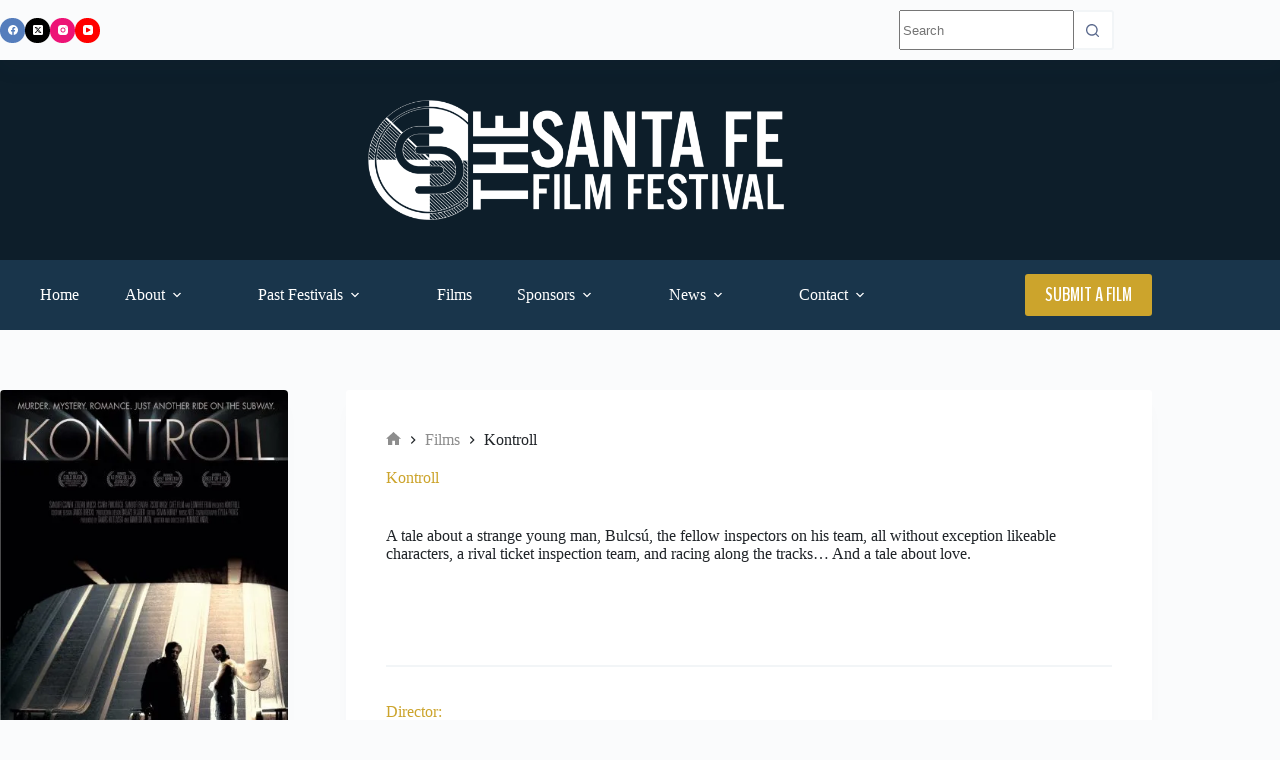

--- FILE ---
content_type: text/html; charset=UTF-8
request_url: https://santafefilmfestival.com/index/film/kontroll/
body_size: 22615
content:
<!doctype html>
<html dir="ltr" lang="en-US" prefix="og: https://ogp.me/ns#">
<head>
	
	<meta charset="UTF-8">
	<meta name="viewport" content="width=device-width, initial-scale=1, maximum-scale=5, viewport-fit=cover">
	<link rel="profile" href="https://gmpg.org/xfn/11">

	<title>Kontroll | The Santa Fe Film Festival</title>

		<!-- All in One SEO 4.9.3 - aioseo.com -->
	<meta name="description" content="A tale about a strange young man, Bulcsú, the fellow inspectors on his team, all without exception likeable characters, a rival ticket inspection team, and racing along the tracks... And a tale about love." />
	<meta name="robots" content="max-image-preview:large" />
	<meta name="keywords" content="comedy,crime,drama" />
	<link rel="canonical" href="https://santafefilmfestival.com/index/film/kontroll/" />
	<meta name="generator" content="All in One SEO (AIOSEO) 4.9.3" />
		<meta property="og:locale" content="en_US" />
		<meta property="og:site_name" content="The Santa Fe Film Festival | Cinema Different" />
		<meta property="og:type" content="movie" />
		<meta property="og:title" content="Kontroll | The Santa Fe Film Festival" />
		<meta property="og:description" content="A tale about a strange young man, Bulcsú, the fellow inspectors on his team, all without exception likeable characters, a rival ticket inspection team, and racing along the tracks... And a tale about love." />
		<meta property="og:url" content="https://santafefilmfestival.com/index/film/kontroll/" />
		<meta property="og:image" content="https://santafefilmfestival.com/index/wp-content/uploads/2015/05/Kontroll-.jpg" />
		<meta property="og:image:secure_url" content="https://santafefilmfestival.com/index/wp-content/uploads/2015/05/Kontroll-.jpg" />
		<meta property="og:image:width" content="379" />
		<meta property="og:image:height" content="559" />
		<script type="application/ld+json" class="aioseo-schema">
			{"@context":"https:\/\/schema.org","@graph":[{"@type":"BreadcrumbList","@id":"https:\/\/santafefilmfestival.com\/index\/film\/kontroll\/#breadcrumblist","itemListElement":[{"@type":"ListItem","@id":"https:\/\/santafefilmfestival.com\/index#listItem","position":1,"name":"Home","item":"https:\/\/santafefilmfestival.com\/index","nextItem":{"@type":"ListItem","@id":"https:\/\/santafefilmfestival.com\/index\/film\/#listItem","name":"Films"}},{"@type":"ListItem","@id":"https:\/\/santafefilmfestival.com\/index\/film\/#listItem","position":2,"name":"Films","item":"https:\/\/santafefilmfestival.com\/index\/film\/","nextItem":{"@type":"ListItem","@id":"https:\/\/santafefilmfestival.com\/index\/tag\/drama\/#listItem","name":"Drama"},"previousItem":{"@type":"ListItem","@id":"https:\/\/santafefilmfestival.com\/index#listItem","name":"Home"}},{"@type":"ListItem","@id":"https:\/\/santafefilmfestival.com\/index\/tag\/drama\/#listItem","position":3,"name":"Drama","item":"https:\/\/santafefilmfestival.com\/index\/tag\/drama\/","nextItem":{"@type":"ListItem","@id":"https:\/\/santafefilmfestival.com\/index\/film\/kontroll\/#listItem","name":"Kontroll"},"previousItem":{"@type":"ListItem","@id":"https:\/\/santafefilmfestival.com\/index\/film\/#listItem","name":"Films"}},{"@type":"ListItem","@id":"https:\/\/santafefilmfestival.com\/index\/film\/kontroll\/#listItem","position":4,"name":"Kontroll","previousItem":{"@type":"ListItem","@id":"https:\/\/santafefilmfestival.com\/index\/tag\/drama\/#listItem","name":"Drama"}}]},{"@type":"Organization","@id":"https:\/\/santafefilmfestival.com\/index\/#organization","name":"Santa Fe Film Festival","description":"Cinema Different","url":"https:\/\/santafefilmfestival.com\/index\/","logo":{"@type":"ImageObject","url":"https:\/\/i0.wp.com\/santafefilmfestival.com\/index\/wp-content\/uploads\/2021\/02\/SFFF_Logo_2021.png?fit=1920%2C1920&ssl=1","@id":"https:\/\/santafefilmfestival.com\/index\/film\/kontroll\/#organizationLogo","width":1920,"height":1920},"image":{"@id":"https:\/\/santafefilmfestival.com\/index\/film\/kontroll\/#organizationLogo"},"sameAs":["https:\/\/www.facebook.com\/SantaFeFilmFestival\/","https:\/\/twitter.com\/santafefilmfest","https:\/\/www.instagram.com\/santafefilmfestival\/?hl=en","https:\/\/www.youtube.com\/channel\/UCVPjAMF1-asrf6ZkxQmGrxw"]},{"@type":"WebPage","@id":"https:\/\/santafefilmfestival.com\/index\/film\/kontroll\/#webpage","url":"https:\/\/santafefilmfestival.com\/index\/film\/kontroll\/","name":"Kontroll | The Santa Fe Film Festival","description":"A tale about a strange young man, Bulcs\u00fa, the fellow inspectors on his team, all without exception likeable characters, a rival ticket inspection team, and racing along the tracks... And a tale about love.","inLanguage":"en-US","isPartOf":{"@id":"https:\/\/santafefilmfestival.com\/index\/#website"},"breadcrumb":{"@id":"https:\/\/santafefilmfestival.com\/index\/film\/kontroll\/#breadcrumblist"},"image":{"@type":"ImageObject","url":"https:\/\/i0.wp.com\/santafefilmfestival.com\/index\/wp-content\/uploads\/2015\/05\/Kontroll-.jpg?fit=379%2C559&ssl=1","@id":"https:\/\/santafefilmfestival.com\/index\/film\/kontroll\/#mainImage","width":379,"height":559},"primaryImageOfPage":{"@id":"https:\/\/santafefilmfestival.com\/index\/film\/kontroll\/#mainImage"},"datePublished":"2015-05-05T09:50:38-06:00","dateModified":"2015-05-05T09:50:38-06:00"},{"@type":"WebSite","@id":"https:\/\/santafefilmfestival.com\/index\/#website","url":"https:\/\/santafefilmfestival.com\/index\/","name":"The Santa Fe Film Festival","description":"Cinema Different","inLanguage":"en-US","publisher":{"@id":"https:\/\/santafefilmfestival.com\/index\/#organization"}}]}
		</script>
		<!-- All in One SEO -->

<link rel='dns-prefetch' href='//stats.wp.com' />
<link rel='dns-prefetch' href='//fonts.googleapis.com' />
<link rel='preconnect' href='//i0.wp.com' />
<link rel='preconnect' href='//c0.wp.com' />
<link rel="alternate" type="application/rss+xml" title="The Santa Fe Film Festival &raquo; Feed" href="https://santafefilmfestival.com/index/feed/" />
<link rel="alternate" type="application/rss+xml" title="The Santa Fe Film Festival &raquo; Comments Feed" href="https://santafefilmfestival.com/index/comments/feed/" />
<link rel="alternate" type="application/rss+xml" title="The Santa Fe Film Festival &raquo; Kontroll Comments Feed" href="https://santafefilmfestival.com/index/film/kontroll/feed/" />
<link rel="alternate" title="oEmbed (JSON)" type="application/json+oembed" href="https://santafefilmfestival.com/index/wp-json/oembed/1.0/embed?url=https%3A%2F%2Fsantafefilmfestival.com%2Findex%2Ffilm%2Fkontroll%2F" />
<link rel="alternate" title="oEmbed (XML)" type="text/xml+oembed" href="https://santafefilmfestival.com/index/wp-json/oembed/1.0/embed?url=https%3A%2F%2Fsantafefilmfestival.com%2Findex%2Ffilm%2Fkontroll%2F&#038;format=xml" />
		<!-- This site uses the Google Analytics by MonsterInsights plugin v9.11.1 - Using Analytics tracking - https://www.monsterinsights.com/ -->
							<script src="//www.googletagmanager.com/gtag/js?id=G-TPZSL4H9ND"  data-cfasync="false" data-wpfc-render="false" async></script>
			<script data-cfasync="false" data-wpfc-render="false">
				var mi_version = '9.11.1';
				var mi_track_user = true;
				var mi_no_track_reason = '';
								var MonsterInsightsDefaultLocations = {"page_location":"https:\/\/santafefilmfestival.com\/index\/film\/kontroll\/"};
								if ( typeof MonsterInsightsPrivacyGuardFilter === 'function' ) {
					var MonsterInsightsLocations = (typeof MonsterInsightsExcludeQuery === 'object') ? MonsterInsightsPrivacyGuardFilter( MonsterInsightsExcludeQuery ) : MonsterInsightsPrivacyGuardFilter( MonsterInsightsDefaultLocations );
				} else {
					var MonsterInsightsLocations = (typeof MonsterInsightsExcludeQuery === 'object') ? MonsterInsightsExcludeQuery : MonsterInsightsDefaultLocations;
				}

								var disableStrs = [
										'ga-disable-G-TPZSL4H9ND',
									];

				/* Function to detect opted out users */
				function __gtagTrackerIsOptedOut() {
					for (var index = 0; index < disableStrs.length; index++) {
						if (document.cookie.indexOf(disableStrs[index] + '=true') > -1) {
							return true;
						}
					}

					return false;
				}

				/* Disable tracking if the opt-out cookie exists. */
				if (__gtagTrackerIsOptedOut()) {
					for (var index = 0; index < disableStrs.length; index++) {
						window[disableStrs[index]] = true;
					}
				}

				/* Opt-out function */
				function __gtagTrackerOptout() {
					for (var index = 0; index < disableStrs.length; index++) {
						document.cookie = disableStrs[index] + '=true; expires=Thu, 31 Dec 2099 23:59:59 UTC; path=/';
						window[disableStrs[index]] = true;
					}
				}

				if ('undefined' === typeof gaOptout) {
					function gaOptout() {
						__gtagTrackerOptout();
					}
				}
								window.dataLayer = window.dataLayer || [];

				window.MonsterInsightsDualTracker = {
					helpers: {},
					trackers: {},
				};
				if (mi_track_user) {
					function __gtagDataLayer() {
						dataLayer.push(arguments);
					}

					function __gtagTracker(type, name, parameters) {
						if (!parameters) {
							parameters = {};
						}

						if (parameters.send_to) {
							__gtagDataLayer.apply(null, arguments);
							return;
						}

						if (type === 'event') {
														parameters.send_to = monsterinsights_frontend.v4_id;
							var hookName = name;
							if (typeof parameters['event_category'] !== 'undefined') {
								hookName = parameters['event_category'] + ':' + name;
							}

							if (typeof MonsterInsightsDualTracker.trackers[hookName] !== 'undefined') {
								MonsterInsightsDualTracker.trackers[hookName](parameters);
							} else {
								__gtagDataLayer('event', name, parameters);
							}
							
						} else {
							__gtagDataLayer.apply(null, arguments);
						}
					}

					__gtagTracker('js', new Date());
					__gtagTracker('set', {
						'developer_id.dZGIzZG': true,
											});
					if ( MonsterInsightsLocations.page_location ) {
						__gtagTracker('set', MonsterInsightsLocations);
					}
										__gtagTracker('config', 'G-TPZSL4H9ND', {"forceSSL":"true","link_attribution":"true"} );
										window.gtag = __gtagTracker;										(function () {
						/* https://developers.google.com/analytics/devguides/collection/analyticsjs/ */
						/* ga and __gaTracker compatibility shim. */
						var noopfn = function () {
							return null;
						};
						var newtracker = function () {
							return new Tracker();
						};
						var Tracker = function () {
							return null;
						};
						var p = Tracker.prototype;
						p.get = noopfn;
						p.set = noopfn;
						p.send = function () {
							var args = Array.prototype.slice.call(arguments);
							args.unshift('send');
							__gaTracker.apply(null, args);
						};
						var __gaTracker = function () {
							var len = arguments.length;
							if (len === 0) {
								return;
							}
							var f = arguments[len - 1];
							if (typeof f !== 'object' || f === null || typeof f.hitCallback !== 'function') {
								if ('send' === arguments[0]) {
									var hitConverted, hitObject = false, action;
									if ('event' === arguments[1]) {
										if ('undefined' !== typeof arguments[3]) {
											hitObject = {
												'eventAction': arguments[3],
												'eventCategory': arguments[2],
												'eventLabel': arguments[4],
												'value': arguments[5] ? arguments[5] : 1,
											}
										}
									}
									if ('pageview' === arguments[1]) {
										if ('undefined' !== typeof arguments[2]) {
											hitObject = {
												'eventAction': 'page_view',
												'page_path': arguments[2],
											}
										}
									}
									if (typeof arguments[2] === 'object') {
										hitObject = arguments[2];
									}
									if (typeof arguments[5] === 'object') {
										Object.assign(hitObject, arguments[5]);
									}
									if ('undefined' !== typeof arguments[1].hitType) {
										hitObject = arguments[1];
										if ('pageview' === hitObject.hitType) {
											hitObject.eventAction = 'page_view';
										}
									}
									if (hitObject) {
										action = 'timing' === arguments[1].hitType ? 'timing_complete' : hitObject.eventAction;
										hitConverted = mapArgs(hitObject);
										__gtagTracker('event', action, hitConverted);
									}
								}
								return;
							}

							function mapArgs(args) {
								var arg, hit = {};
								var gaMap = {
									'eventCategory': 'event_category',
									'eventAction': 'event_action',
									'eventLabel': 'event_label',
									'eventValue': 'event_value',
									'nonInteraction': 'non_interaction',
									'timingCategory': 'event_category',
									'timingVar': 'name',
									'timingValue': 'value',
									'timingLabel': 'event_label',
									'page': 'page_path',
									'location': 'page_location',
									'title': 'page_title',
									'referrer' : 'page_referrer',
								};
								for (arg in args) {
																		if (!(!args.hasOwnProperty(arg) || !gaMap.hasOwnProperty(arg))) {
										hit[gaMap[arg]] = args[arg];
									} else {
										hit[arg] = args[arg];
									}
								}
								return hit;
							}

							try {
								f.hitCallback();
							} catch (ex) {
							}
						};
						__gaTracker.create = newtracker;
						__gaTracker.getByName = newtracker;
						__gaTracker.getAll = function () {
							return [];
						};
						__gaTracker.remove = noopfn;
						__gaTracker.loaded = true;
						window['__gaTracker'] = __gaTracker;
					})();
									} else {
										console.log("");
					(function () {
						function __gtagTracker() {
							return null;
						}

						window['__gtagTracker'] = __gtagTracker;
						window['gtag'] = __gtagTracker;
					})();
									}
			</script>
							<!-- / Google Analytics by MonsterInsights -->
		<style id='wp-img-auto-sizes-contain-inline-css'>
img:is([sizes=auto i],[sizes^="auto," i]){contain-intrinsic-size:3000px 1500px}
/*# sourceURL=wp-img-auto-sizes-contain-inline-css */
</style>
<link rel='stylesheet' id='blocksy-dynamic-global-css' href='https://santafefilmfestival.com/index/wp-content/uploads/blocksy/css/global.css?ver=90390' media='all' />
<link rel='stylesheet' id='wp-block-library-css' href='https://c0.wp.com/c/6.9/wp-includes/css/dist/block-library/style.min.css' media='all' />
<link rel='stylesheet' id='aioseo/css/src/vue/standalone/blocks/table-of-contents/global.scss-css' href='https://santafefilmfestival.com/index/wp-content/plugins/all-in-one-seo-pack/dist/Lite/assets/css/table-of-contents/global.e90f6d47.css?ver=4.9.3' media='all' />
<link rel='stylesheet' id='mediaelement-css' href='https://c0.wp.com/c/6.9/wp-includes/js/mediaelement/mediaelementplayer-legacy.min.css' media='all' />
<link rel='stylesheet' id='wp-mediaelement-css' href='https://c0.wp.com/c/6.9/wp-includes/js/mediaelement/wp-mediaelement.min.css' media='all' />
<style id='jetpack-sharing-buttons-style-inline-css'>
.jetpack-sharing-buttons__services-list{display:flex;flex-direction:row;flex-wrap:wrap;gap:0;list-style-type:none;margin:5px;padding:0}.jetpack-sharing-buttons__services-list.has-small-icon-size{font-size:12px}.jetpack-sharing-buttons__services-list.has-normal-icon-size{font-size:16px}.jetpack-sharing-buttons__services-list.has-large-icon-size{font-size:24px}.jetpack-sharing-buttons__services-list.has-huge-icon-size{font-size:36px}@media print{.jetpack-sharing-buttons__services-list{display:none!important}}.editor-styles-wrapper .wp-block-jetpack-sharing-buttons{gap:0;padding-inline-start:0}ul.jetpack-sharing-buttons__services-list.has-background{padding:1.25em 2.375em}
/*# sourceURL=https://santafefilmfestival.com/index/wp-content/plugins/jetpack/_inc/blocks/sharing-buttons/view.css */
</style>
<link rel='stylesheet' id='fontawesome-free-css' href='https://santafefilmfestival.com/index/wp-content/plugins/getwid/vendors/fontawesome-free/css/all.min.css?ver=5.5.0' media='all' />
<link rel='stylesheet' id='slick-css' href='https://santafefilmfestival.com/index/wp-content/plugins/getwid/vendors/slick/slick/slick.min.css?ver=1.9.0' media='all' />
<link rel='stylesheet' id='slick-theme-css' href='https://santafefilmfestival.com/index/wp-content/plugins/getwid/vendors/slick/slick/slick-theme.min.css?ver=1.9.0' media='all' />
<link rel='stylesheet' id='mp-fancybox-css' href='https://santafefilmfestival.com/index/wp-content/plugins/getwid/vendors/mp-fancybox/jquery.fancybox.min.css?ver=3.5.7-mp.1' media='all' />
<link rel='stylesheet' id='getwid-blocks-css' href='https://santafefilmfestival.com/index/wp-content/plugins/getwid/assets/css/blocks.style.css?ver=2.1.3' media='all' />
<style id='getwid-blocks-inline-css'>
.wp-block-getwid-section .wp-block-getwid-section__wrapper .wp-block-getwid-section__inner-wrapper{max-width: 1290px;}
/*# sourceURL=getwid-blocks-inline-css */
</style>
<style id='global-styles-inline-css'>
:root{--wp--preset--aspect-ratio--square: 1;--wp--preset--aspect-ratio--4-3: 4/3;--wp--preset--aspect-ratio--3-4: 3/4;--wp--preset--aspect-ratio--3-2: 3/2;--wp--preset--aspect-ratio--2-3: 2/3;--wp--preset--aspect-ratio--16-9: 16/9;--wp--preset--aspect-ratio--9-16: 9/16;--wp--preset--color--black: #000000;--wp--preset--color--cyan-bluish-gray: #abb8c3;--wp--preset--color--white: #ffffff;--wp--preset--color--pale-pink: #f78da7;--wp--preset--color--vivid-red: #cf2e2e;--wp--preset--color--luminous-vivid-orange: #ff6900;--wp--preset--color--luminous-vivid-amber: #fcb900;--wp--preset--color--light-green-cyan: #7bdcb5;--wp--preset--color--vivid-green-cyan: #00d084;--wp--preset--color--pale-cyan-blue: #8ed1fc;--wp--preset--color--vivid-cyan-blue: #0693e3;--wp--preset--color--vivid-purple: #9b51e0;--wp--preset--color--palette-color-1: var(--theme-palette-color-1, #5c6b8e);--wp--preset--color--palette-color-2: var(--theme-palette-color-2, #19354b);--wp--preset--color--palette-color-3: var(--theme-palette-color-3, #0d1e2a);--wp--preset--color--palette-color-4: var(--theme-palette-color-4, #212529);--wp--preset--color--palette-color-5: var(--theme-palette-color-5, #cca42c);--wp--preset--color--palette-color-6: var(--theme-palette-color-6, #f2f5f7);--wp--preset--color--palette-color-7: var(--theme-palette-color-7, #FAFBFC);--wp--preset--color--palette-color-8: var(--theme-palette-color-8, #ffffff);--wp--preset--color--palette-color-9: var(--theme-palette-color-9, #a32c22);--wp--preset--gradient--vivid-cyan-blue-to-vivid-purple: linear-gradient(135deg,rgb(6,147,227) 0%,rgb(155,81,224) 100%);--wp--preset--gradient--light-green-cyan-to-vivid-green-cyan: linear-gradient(135deg,rgb(122,220,180) 0%,rgb(0,208,130) 100%);--wp--preset--gradient--luminous-vivid-amber-to-luminous-vivid-orange: linear-gradient(135deg,rgb(252,185,0) 0%,rgb(255,105,0) 100%);--wp--preset--gradient--luminous-vivid-orange-to-vivid-red: linear-gradient(135deg,rgb(255,105,0) 0%,rgb(207,46,46) 100%);--wp--preset--gradient--very-light-gray-to-cyan-bluish-gray: linear-gradient(135deg,rgb(238,238,238) 0%,rgb(169,184,195) 100%);--wp--preset--gradient--cool-to-warm-spectrum: linear-gradient(135deg,rgb(74,234,220) 0%,rgb(151,120,209) 20%,rgb(207,42,186) 40%,rgb(238,44,130) 60%,rgb(251,105,98) 80%,rgb(254,248,76) 100%);--wp--preset--gradient--blush-light-purple: linear-gradient(135deg,rgb(255,206,236) 0%,rgb(152,150,240) 100%);--wp--preset--gradient--blush-bordeaux: linear-gradient(135deg,rgb(254,205,165) 0%,rgb(254,45,45) 50%,rgb(107,0,62) 100%);--wp--preset--gradient--luminous-dusk: linear-gradient(135deg,rgb(255,203,112) 0%,rgb(199,81,192) 50%,rgb(65,88,208) 100%);--wp--preset--gradient--pale-ocean: linear-gradient(135deg,rgb(255,245,203) 0%,rgb(182,227,212) 50%,rgb(51,167,181) 100%);--wp--preset--gradient--electric-grass: linear-gradient(135deg,rgb(202,248,128) 0%,rgb(113,206,126) 100%);--wp--preset--gradient--midnight: linear-gradient(135deg,rgb(2,3,129) 0%,rgb(40,116,252) 100%);--wp--preset--gradient--juicy-peach: linear-gradient(to right, #ffecd2 0%, #fcb69f 100%);--wp--preset--gradient--young-passion: linear-gradient(to right, #ff8177 0%, #ff867a 0%, #ff8c7f 21%, #f99185 52%, #cf556c 78%, #b12a5b 100%);--wp--preset--gradient--true-sunset: linear-gradient(to right, #fa709a 0%, #fee140 100%);--wp--preset--gradient--morpheus-den: linear-gradient(to top, #30cfd0 0%, #330867 100%);--wp--preset--gradient--plum-plate: linear-gradient(135deg, #667eea 0%, #764ba2 100%);--wp--preset--gradient--aqua-splash: linear-gradient(15deg, #13547a 0%, #80d0c7 100%);--wp--preset--gradient--love-kiss: linear-gradient(to top, #ff0844 0%, #ffb199 100%);--wp--preset--gradient--new-retrowave: linear-gradient(to top, #3b41c5 0%, #a981bb 49%, #ffc8a9 100%);--wp--preset--gradient--plum-bath: linear-gradient(to top, #cc208e 0%, #6713d2 100%);--wp--preset--gradient--high-flight: linear-gradient(to right, #0acffe 0%, #495aff 100%);--wp--preset--gradient--teen-party: linear-gradient(-225deg, #FF057C 0%, #8D0B93 50%, #321575 100%);--wp--preset--gradient--fabled-sunset: linear-gradient(-225deg, #231557 0%, #44107A 29%, #FF1361 67%, #FFF800 100%);--wp--preset--gradient--arielle-smile: radial-gradient(circle 248px at center, #16d9e3 0%, #30c7ec 47%, #46aef7 100%);--wp--preset--gradient--itmeo-branding: linear-gradient(180deg, #2af598 0%, #009efd 100%);--wp--preset--gradient--deep-blue: linear-gradient(to right, #6a11cb 0%, #2575fc 100%);--wp--preset--gradient--strong-bliss: linear-gradient(to right, #f78ca0 0%, #f9748f 19%, #fd868c 60%, #fe9a8b 100%);--wp--preset--gradient--sweet-period: linear-gradient(to top, #3f51b1 0%, #5a55ae 13%, #7b5fac 25%, #8f6aae 38%, #a86aa4 50%, #cc6b8e 62%, #f18271 75%, #f3a469 87%, #f7c978 100%);--wp--preset--gradient--purple-division: linear-gradient(to top, #7028e4 0%, #e5b2ca 100%);--wp--preset--gradient--cold-evening: linear-gradient(to top, #0c3483 0%, #a2b6df 100%, #6b8cce 100%, #a2b6df 100%);--wp--preset--gradient--mountain-rock: linear-gradient(to right, #868f96 0%, #596164 100%);--wp--preset--gradient--desert-hump: linear-gradient(to top, #c79081 0%, #dfa579 100%);--wp--preset--gradient--ethernal-constance: linear-gradient(to top, #09203f 0%, #537895 100%);--wp--preset--gradient--happy-memories: linear-gradient(-60deg, #ff5858 0%, #f09819 100%);--wp--preset--gradient--grown-early: linear-gradient(to top, #0ba360 0%, #3cba92 100%);--wp--preset--gradient--morning-salad: linear-gradient(-225deg, #B7F8DB 0%, #50A7C2 100%);--wp--preset--gradient--night-call: linear-gradient(-225deg, #AC32E4 0%, #7918F2 48%, #4801FF 100%);--wp--preset--gradient--mind-crawl: linear-gradient(-225deg, #473B7B 0%, #3584A7 51%, #30D2BE 100%);--wp--preset--gradient--angel-care: linear-gradient(-225deg, #FFE29F 0%, #FFA99F 48%, #FF719A 100%);--wp--preset--gradient--juicy-cake: linear-gradient(to top, #e14fad 0%, #f9d423 100%);--wp--preset--gradient--rich-metal: linear-gradient(to right, #d7d2cc 0%, #304352 100%);--wp--preset--gradient--mole-hall: linear-gradient(-20deg, #616161 0%, #9bc5c3 100%);--wp--preset--gradient--cloudy-knoxville: linear-gradient(120deg, #fdfbfb 0%, #ebedee 100%);--wp--preset--gradient--soft-grass: linear-gradient(to top, #c1dfc4 0%, #deecdd 100%);--wp--preset--gradient--saint-petersburg: linear-gradient(135deg, #f5f7fa 0%, #c3cfe2 100%);--wp--preset--gradient--everlasting-sky: linear-gradient(135deg, #fdfcfb 0%, #e2d1c3 100%);--wp--preset--gradient--kind-steel: linear-gradient(-20deg, #e9defa 0%, #fbfcdb 100%);--wp--preset--gradient--over-sun: linear-gradient(60deg, #abecd6 0%, #fbed96 100%);--wp--preset--gradient--premium-white: linear-gradient(to top, #d5d4d0 0%, #d5d4d0 1%, #eeeeec 31%, #efeeec 75%, #e9e9e7 100%);--wp--preset--gradient--clean-mirror: linear-gradient(45deg, #93a5cf 0%, #e4efe9 100%);--wp--preset--gradient--wild-apple: linear-gradient(to top, #d299c2 0%, #fef9d7 100%);--wp--preset--gradient--snow-again: linear-gradient(to top, #e6e9f0 0%, #eef1f5 100%);--wp--preset--gradient--confident-cloud: linear-gradient(to top, #dad4ec 0%, #dad4ec 1%, #f3e7e9 100%);--wp--preset--gradient--glass-water: linear-gradient(to top, #dfe9f3 0%, white 100%);--wp--preset--gradient--perfect-white: linear-gradient(-225deg, #E3FDF5 0%, #FFE6FA 100%);--wp--preset--font-size--small: 13px;--wp--preset--font-size--medium: 20px;--wp--preset--font-size--large: clamp(22px, 1.375rem + ((1vw - 3.2px) * 0.625), 30px);--wp--preset--font-size--x-large: clamp(30px, 1.875rem + ((1vw - 3.2px) * 1.563), 50px);--wp--preset--font-size--xx-large: clamp(45px, 2.813rem + ((1vw - 3.2px) * 2.734), 80px);--wp--preset--spacing--20: 0.44rem;--wp--preset--spacing--30: 0.67rem;--wp--preset--spacing--40: 1rem;--wp--preset--spacing--50: 1.5rem;--wp--preset--spacing--60: 2.25rem;--wp--preset--spacing--70: 3.38rem;--wp--preset--spacing--80: 5.06rem;--wp--preset--shadow--natural: 6px 6px 9px rgba(0, 0, 0, 0.2);--wp--preset--shadow--deep: 12px 12px 50px rgba(0, 0, 0, 0.4);--wp--preset--shadow--sharp: 6px 6px 0px rgba(0, 0, 0, 0.2);--wp--preset--shadow--outlined: 6px 6px 0px -3px rgb(255, 255, 255), 6px 6px rgb(0, 0, 0);--wp--preset--shadow--crisp: 6px 6px 0px rgb(0, 0, 0);}:root { --wp--style--global--content-size: var(--theme-block-max-width);--wp--style--global--wide-size: var(--theme-block-wide-max-width); }:where(body) { margin: 0; }.wp-site-blocks > .alignleft { float: left; margin-right: 2em; }.wp-site-blocks > .alignright { float: right; margin-left: 2em; }.wp-site-blocks > .aligncenter { justify-content: center; margin-left: auto; margin-right: auto; }:where(.wp-site-blocks) > * { margin-block-start: var(--theme-content-spacing); margin-block-end: 0; }:where(.wp-site-blocks) > :first-child { margin-block-start: 0; }:where(.wp-site-blocks) > :last-child { margin-block-end: 0; }:root { --wp--style--block-gap: var(--theme-content-spacing); }:root :where(.is-layout-flow) > :first-child{margin-block-start: 0;}:root :where(.is-layout-flow) > :last-child{margin-block-end: 0;}:root :where(.is-layout-flow) > *{margin-block-start: var(--theme-content-spacing);margin-block-end: 0;}:root :where(.is-layout-constrained) > :first-child{margin-block-start: 0;}:root :where(.is-layout-constrained) > :last-child{margin-block-end: 0;}:root :where(.is-layout-constrained) > *{margin-block-start: var(--theme-content-spacing);margin-block-end: 0;}:root :where(.is-layout-flex){gap: var(--theme-content-spacing);}:root :where(.is-layout-grid){gap: var(--theme-content-spacing);}.is-layout-flow > .alignleft{float: left;margin-inline-start: 0;margin-inline-end: 2em;}.is-layout-flow > .alignright{float: right;margin-inline-start: 2em;margin-inline-end: 0;}.is-layout-flow > .aligncenter{margin-left: auto !important;margin-right: auto !important;}.is-layout-constrained > .alignleft{float: left;margin-inline-start: 0;margin-inline-end: 2em;}.is-layout-constrained > .alignright{float: right;margin-inline-start: 2em;margin-inline-end: 0;}.is-layout-constrained > .aligncenter{margin-left: auto !important;margin-right: auto !important;}.is-layout-constrained > :where(:not(.alignleft):not(.alignright):not(.alignfull)){max-width: var(--wp--style--global--content-size);margin-left: auto !important;margin-right: auto !important;}.is-layout-constrained > .alignwide{max-width: var(--wp--style--global--wide-size);}body .is-layout-flex{display: flex;}.is-layout-flex{flex-wrap: wrap;align-items: center;}.is-layout-flex > :is(*, div){margin: 0;}body .is-layout-grid{display: grid;}.is-layout-grid > :is(*, div){margin: 0;}body{padding-top: 0px;padding-right: 0px;padding-bottom: 0px;padding-left: 0px;}:root :where(.wp-element-button, .wp-block-button__link){font-style: inherit;font-weight: inherit;letter-spacing: inherit;text-transform: inherit;}.has-black-color{color: var(--wp--preset--color--black) !important;}.has-cyan-bluish-gray-color{color: var(--wp--preset--color--cyan-bluish-gray) !important;}.has-white-color{color: var(--wp--preset--color--white) !important;}.has-pale-pink-color{color: var(--wp--preset--color--pale-pink) !important;}.has-vivid-red-color{color: var(--wp--preset--color--vivid-red) !important;}.has-luminous-vivid-orange-color{color: var(--wp--preset--color--luminous-vivid-orange) !important;}.has-luminous-vivid-amber-color{color: var(--wp--preset--color--luminous-vivid-amber) !important;}.has-light-green-cyan-color{color: var(--wp--preset--color--light-green-cyan) !important;}.has-vivid-green-cyan-color{color: var(--wp--preset--color--vivid-green-cyan) !important;}.has-pale-cyan-blue-color{color: var(--wp--preset--color--pale-cyan-blue) !important;}.has-vivid-cyan-blue-color{color: var(--wp--preset--color--vivid-cyan-blue) !important;}.has-vivid-purple-color{color: var(--wp--preset--color--vivid-purple) !important;}.has-palette-color-1-color{color: var(--wp--preset--color--palette-color-1) !important;}.has-palette-color-2-color{color: var(--wp--preset--color--palette-color-2) !important;}.has-palette-color-3-color{color: var(--wp--preset--color--palette-color-3) !important;}.has-palette-color-4-color{color: var(--wp--preset--color--palette-color-4) !important;}.has-palette-color-5-color{color: var(--wp--preset--color--palette-color-5) !important;}.has-palette-color-6-color{color: var(--wp--preset--color--palette-color-6) !important;}.has-palette-color-7-color{color: var(--wp--preset--color--palette-color-7) !important;}.has-palette-color-8-color{color: var(--wp--preset--color--palette-color-8) !important;}.has-palette-color-9-color{color: var(--wp--preset--color--palette-color-9) !important;}.has-black-background-color{background-color: var(--wp--preset--color--black) !important;}.has-cyan-bluish-gray-background-color{background-color: var(--wp--preset--color--cyan-bluish-gray) !important;}.has-white-background-color{background-color: var(--wp--preset--color--white) !important;}.has-pale-pink-background-color{background-color: var(--wp--preset--color--pale-pink) !important;}.has-vivid-red-background-color{background-color: var(--wp--preset--color--vivid-red) !important;}.has-luminous-vivid-orange-background-color{background-color: var(--wp--preset--color--luminous-vivid-orange) !important;}.has-luminous-vivid-amber-background-color{background-color: var(--wp--preset--color--luminous-vivid-amber) !important;}.has-light-green-cyan-background-color{background-color: var(--wp--preset--color--light-green-cyan) !important;}.has-vivid-green-cyan-background-color{background-color: var(--wp--preset--color--vivid-green-cyan) !important;}.has-pale-cyan-blue-background-color{background-color: var(--wp--preset--color--pale-cyan-blue) !important;}.has-vivid-cyan-blue-background-color{background-color: var(--wp--preset--color--vivid-cyan-blue) !important;}.has-vivid-purple-background-color{background-color: var(--wp--preset--color--vivid-purple) !important;}.has-palette-color-1-background-color{background-color: var(--wp--preset--color--palette-color-1) !important;}.has-palette-color-2-background-color{background-color: var(--wp--preset--color--palette-color-2) !important;}.has-palette-color-3-background-color{background-color: var(--wp--preset--color--palette-color-3) !important;}.has-palette-color-4-background-color{background-color: var(--wp--preset--color--palette-color-4) !important;}.has-palette-color-5-background-color{background-color: var(--wp--preset--color--palette-color-5) !important;}.has-palette-color-6-background-color{background-color: var(--wp--preset--color--palette-color-6) !important;}.has-palette-color-7-background-color{background-color: var(--wp--preset--color--palette-color-7) !important;}.has-palette-color-8-background-color{background-color: var(--wp--preset--color--palette-color-8) !important;}.has-palette-color-9-background-color{background-color: var(--wp--preset--color--palette-color-9) !important;}.has-black-border-color{border-color: var(--wp--preset--color--black) !important;}.has-cyan-bluish-gray-border-color{border-color: var(--wp--preset--color--cyan-bluish-gray) !important;}.has-white-border-color{border-color: var(--wp--preset--color--white) !important;}.has-pale-pink-border-color{border-color: var(--wp--preset--color--pale-pink) !important;}.has-vivid-red-border-color{border-color: var(--wp--preset--color--vivid-red) !important;}.has-luminous-vivid-orange-border-color{border-color: var(--wp--preset--color--luminous-vivid-orange) !important;}.has-luminous-vivid-amber-border-color{border-color: var(--wp--preset--color--luminous-vivid-amber) !important;}.has-light-green-cyan-border-color{border-color: var(--wp--preset--color--light-green-cyan) !important;}.has-vivid-green-cyan-border-color{border-color: var(--wp--preset--color--vivid-green-cyan) !important;}.has-pale-cyan-blue-border-color{border-color: var(--wp--preset--color--pale-cyan-blue) !important;}.has-vivid-cyan-blue-border-color{border-color: var(--wp--preset--color--vivid-cyan-blue) !important;}.has-vivid-purple-border-color{border-color: var(--wp--preset--color--vivid-purple) !important;}.has-palette-color-1-border-color{border-color: var(--wp--preset--color--palette-color-1) !important;}.has-palette-color-2-border-color{border-color: var(--wp--preset--color--palette-color-2) !important;}.has-palette-color-3-border-color{border-color: var(--wp--preset--color--palette-color-3) !important;}.has-palette-color-4-border-color{border-color: var(--wp--preset--color--palette-color-4) !important;}.has-palette-color-5-border-color{border-color: var(--wp--preset--color--palette-color-5) !important;}.has-palette-color-6-border-color{border-color: var(--wp--preset--color--palette-color-6) !important;}.has-palette-color-7-border-color{border-color: var(--wp--preset--color--palette-color-7) !important;}.has-palette-color-8-border-color{border-color: var(--wp--preset--color--palette-color-8) !important;}.has-palette-color-9-border-color{border-color: var(--wp--preset--color--palette-color-9) !important;}.has-vivid-cyan-blue-to-vivid-purple-gradient-background{background: var(--wp--preset--gradient--vivid-cyan-blue-to-vivid-purple) !important;}.has-light-green-cyan-to-vivid-green-cyan-gradient-background{background: var(--wp--preset--gradient--light-green-cyan-to-vivid-green-cyan) !important;}.has-luminous-vivid-amber-to-luminous-vivid-orange-gradient-background{background: var(--wp--preset--gradient--luminous-vivid-amber-to-luminous-vivid-orange) !important;}.has-luminous-vivid-orange-to-vivid-red-gradient-background{background: var(--wp--preset--gradient--luminous-vivid-orange-to-vivid-red) !important;}.has-very-light-gray-to-cyan-bluish-gray-gradient-background{background: var(--wp--preset--gradient--very-light-gray-to-cyan-bluish-gray) !important;}.has-cool-to-warm-spectrum-gradient-background{background: var(--wp--preset--gradient--cool-to-warm-spectrum) !important;}.has-blush-light-purple-gradient-background{background: var(--wp--preset--gradient--blush-light-purple) !important;}.has-blush-bordeaux-gradient-background{background: var(--wp--preset--gradient--blush-bordeaux) !important;}.has-luminous-dusk-gradient-background{background: var(--wp--preset--gradient--luminous-dusk) !important;}.has-pale-ocean-gradient-background{background: var(--wp--preset--gradient--pale-ocean) !important;}.has-electric-grass-gradient-background{background: var(--wp--preset--gradient--electric-grass) !important;}.has-midnight-gradient-background{background: var(--wp--preset--gradient--midnight) !important;}.has-juicy-peach-gradient-background{background: var(--wp--preset--gradient--juicy-peach) !important;}.has-young-passion-gradient-background{background: var(--wp--preset--gradient--young-passion) !important;}.has-true-sunset-gradient-background{background: var(--wp--preset--gradient--true-sunset) !important;}.has-morpheus-den-gradient-background{background: var(--wp--preset--gradient--morpheus-den) !important;}.has-plum-plate-gradient-background{background: var(--wp--preset--gradient--plum-plate) !important;}.has-aqua-splash-gradient-background{background: var(--wp--preset--gradient--aqua-splash) !important;}.has-love-kiss-gradient-background{background: var(--wp--preset--gradient--love-kiss) !important;}.has-new-retrowave-gradient-background{background: var(--wp--preset--gradient--new-retrowave) !important;}.has-plum-bath-gradient-background{background: var(--wp--preset--gradient--plum-bath) !important;}.has-high-flight-gradient-background{background: var(--wp--preset--gradient--high-flight) !important;}.has-teen-party-gradient-background{background: var(--wp--preset--gradient--teen-party) !important;}.has-fabled-sunset-gradient-background{background: var(--wp--preset--gradient--fabled-sunset) !important;}.has-arielle-smile-gradient-background{background: var(--wp--preset--gradient--arielle-smile) !important;}.has-itmeo-branding-gradient-background{background: var(--wp--preset--gradient--itmeo-branding) !important;}.has-deep-blue-gradient-background{background: var(--wp--preset--gradient--deep-blue) !important;}.has-strong-bliss-gradient-background{background: var(--wp--preset--gradient--strong-bliss) !important;}.has-sweet-period-gradient-background{background: var(--wp--preset--gradient--sweet-period) !important;}.has-purple-division-gradient-background{background: var(--wp--preset--gradient--purple-division) !important;}.has-cold-evening-gradient-background{background: var(--wp--preset--gradient--cold-evening) !important;}.has-mountain-rock-gradient-background{background: var(--wp--preset--gradient--mountain-rock) !important;}.has-desert-hump-gradient-background{background: var(--wp--preset--gradient--desert-hump) !important;}.has-ethernal-constance-gradient-background{background: var(--wp--preset--gradient--ethernal-constance) !important;}.has-happy-memories-gradient-background{background: var(--wp--preset--gradient--happy-memories) !important;}.has-grown-early-gradient-background{background: var(--wp--preset--gradient--grown-early) !important;}.has-morning-salad-gradient-background{background: var(--wp--preset--gradient--morning-salad) !important;}.has-night-call-gradient-background{background: var(--wp--preset--gradient--night-call) !important;}.has-mind-crawl-gradient-background{background: var(--wp--preset--gradient--mind-crawl) !important;}.has-angel-care-gradient-background{background: var(--wp--preset--gradient--angel-care) !important;}.has-juicy-cake-gradient-background{background: var(--wp--preset--gradient--juicy-cake) !important;}.has-rich-metal-gradient-background{background: var(--wp--preset--gradient--rich-metal) !important;}.has-mole-hall-gradient-background{background: var(--wp--preset--gradient--mole-hall) !important;}.has-cloudy-knoxville-gradient-background{background: var(--wp--preset--gradient--cloudy-knoxville) !important;}.has-soft-grass-gradient-background{background: var(--wp--preset--gradient--soft-grass) !important;}.has-saint-petersburg-gradient-background{background: var(--wp--preset--gradient--saint-petersburg) !important;}.has-everlasting-sky-gradient-background{background: var(--wp--preset--gradient--everlasting-sky) !important;}.has-kind-steel-gradient-background{background: var(--wp--preset--gradient--kind-steel) !important;}.has-over-sun-gradient-background{background: var(--wp--preset--gradient--over-sun) !important;}.has-premium-white-gradient-background{background: var(--wp--preset--gradient--premium-white) !important;}.has-clean-mirror-gradient-background{background: var(--wp--preset--gradient--clean-mirror) !important;}.has-wild-apple-gradient-background{background: var(--wp--preset--gradient--wild-apple) !important;}.has-snow-again-gradient-background{background: var(--wp--preset--gradient--snow-again) !important;}.has-confident-cloud-gradient-background{background: var(--wp--preset--gradient--confident-cloud) !important;}.has-glass-water-gradient-background{background: var(--wp--preset--gradient--glass-water) !important;}.has-perfect-white-gradient-background{background: var(--wp--preset--gradient--perfect-white) !important;}.has-small-font-size{font-size: var(--wp--preset--font-size--small) !important;}.has-medium-font-size{font-size: var(--wp--preset--font-size--medium) !important;}.has-large-font-size{font-size: var(--wp--preset--font-size--large) !important;}.has-x-large-font-size{font-size: var(--wp--preset--font-size--x-large) !important;}.has-xx-large-font-size{font-size: var(--wp--preset--font-size--xx-large) !important;}
:root :where(.wp-block-pullquote){font-size: clamp(0.984em, 0.984rem + ((1vw - 0.2em) * 0.645), 1.5em);line-height: 1.6;}
/*# sourceURL=global-styles-inline-css */
</style>
<link rel='stylesheet' id='contact-form-7-css' href='https://santafefilmfestival.com/index/wp-content/plugins/contact-form-7/includes/css/styles.css?ver=6.1.4' media='all' />
<link rel='stylesheet' id='lbwps-styles-photoswipe5-main-css' href='https://santafefilmfestival.com/index/wp-content/plugins/lightbox-photoswipe/assets/ps5/styles/main.css?ver=5.8.2' media='all' />
<link rel='stylesheet' id='responsive-lightbox-swipebox-css' href='https://santafefilmfestival.com/index/wp-content/plugins/responsive-lightbox/assets/swipebox/swipebox.min.css?ver=1.5.2' media='all' />
<link rel='stylesheet' id='ppress-frontend-css' href='https://santafefilmfestival.com/index/wp-content/plugins/wp-user-avatar/assets/css/frontend.min.css?ver=4.16.9' media='all' />
<link rel='stylesheet' id='ppress-flatpickr-css' href='https://santafefilmfestival.com/index/wp-content/plugins/wp-user-avatar/assets/flatpickr/flatpickr.min.css?ver=4.16.9' media='all' />
<link rel='stylesheet' id='ppress-select2-css' href='https://santafefilmfestival.com/index/wp-content/plugins/wp-user-avatar/assets/select2/select2.min.css?ver=7a421f4f6f6918cf0db1e6ea23db44e6' media='all' />
<link rel='stylesheet' id='search-filter-plugin-styles-css' href='https://santafefilmfestival.com/index/wp-content/plugins/search-filter-pro/public/assets/css/search-filter.min.css?ver=2.5.21' media='all' />
<link rel='stylesheet' id='parent-style-css' href='https://santafefilmfestival.com/index/wp-content/themes/blocksy/style.css?ver=7a421f4f6f6918cf0db1e6ea23db44e6' media='all' />
<link rel='stylesheet' id='blocksy-fonts-font-source-google-css' href='https://fonts.googleapis.com/css2?family=BenchNine:wght@400;700&#038;display=swap' media='all' />
<link rel='stylesheet' id='ct-main-styles-css' href='https://santafefilmfestival.com/index/wp-content/themes/blocksy/static/bundle/main.min.css?ver=2.1.27' media='all' />
<link rel='stylesheet' id='ct-page-title-styles-css' href='https://santafefilmfestival.com/index/wp-content/themes/blocksy/static/bundle/page-title.min.css?ver=2.1.27' media='all' />
<link rel='stylesheet' id='ct-sidebar-styles-css' href='https://santafefilmfestival.com/index/wp-content/themes/blocksy/static/bundle/sidebar.min.css?ver=2.1.27' media='all' />
<link rel='stylesheet' id='ct-comments-styles-css' href='https://santafefilmfestival.com/index/wp-content/themes/blocksy/static/bundle/comments.min.css?ver=2.1.27' media='all' />
<link rel='stylesheet' id='ct-getwid-styles-css' href='https://santafefilmfestival.com/index/wp-content/themes/blocksy/static/bundle/getwid.min.css?ver=2.1.27' media='all' />
<link rel='stylesheet' id='ct-cf-7-styles-css' href='https://santafefilmfestival.com/index/wp-content/themes/blocksy/static/bundle/cf-7.min.css?ver=2.1.27' media='all' />
<link rel='stylesheet' id='ct-share-box-styles-css' href='https://santafefilmfestival.com/index/wp-content/themes/blocksy/static/bundle/share-box.min.css?ver=2.1.27' media='all' />
<link rel='stylesheet' id='blocksy-pro-search-input-styles-css' href='https://santafefilmfestival.com/index/wp-content/plugins/blocksy-companion-pro/framework/premium/static/bundle/search-input.min.css?ver=2.1.27' media='all' />
<link rel='stylesheet' id='blocksy-ext-mega-menu-styles-css' href='https://santafefilmfestival.com/index/wp-content/plugins/blocksy-companion-pro/framework/premium/extensions/mega-menu/static/bundle/main.min.css?ver=2.1.27' media='all' />
<link rel='stylesheet' id='blocksy-ext-post-types-extra-styles-css' href='https://santafefilmfestival.com/index/wp-content/plugins/blocksy-companion-pro/framework/premium/extensions/post-types-extra/static/bundle/main.min.css?ver=2.1.27' media='all' />
<script src="https://santafefilmfestival.com/index/wp-content/plugins/google-analytics-for-wordpress/assets/js/frontend-gtag.min.js?ver=9.11.1" id="monsterinsights-frontend-script-js" async data-wp-strategy="async"></script>
<script data-cfasync="false" data-wpfc-render="false" id='monsterinsights-frontend-script-js-extra'>var monsterinsights_frontend = {"js_events_tracking":"true","download_extensions":"doc,pdf,ppt,zip,xls,docx,pptx,xlsx","inbound_paths":"[{\"path\":\"\\\/go\\\/\",\"label\":\"affiliate\"},{\"path\":\"\\\/recommend\\\/\",\"label\":\"affiliate\"}]","home_url":"https:\/\/santafefilmfestival.com\/index","hash_tracking":"false","v4_id":"G-TPZSL4H9ND"};</script>
<script src="https://c0.wp.com/c/6.9/wp-includes/js/jquery/jquery.min.js" id="jquery-core-js"></script>
<script src="https://c0.wp.com/c/6.9/wp-includes/js/jquery/jquery-migrate.min.js" id="jquery-migrate-js"></script>
<script src="https://santafefilmfestival.com/index/wp-content/plugins/wp-user-avatar/assets/flatpickr/flatpickr.min.js?ver=4.16.9" id="ppress-flatpickr-js"></script>
<script src="https://santafefilmfestival.com/index/wp-content/plugins/wp-user-avatar/assets/select2/select2.min.js?ver=4.16.9" id="ppress-select2-js"></script>
<script id="search-filter-plugin-build-js-extra">
var SF_LDATA = {"ajax_url":"https://santafefilmfestival.com/index/wp-admin/admin-ajax.php","home_url":"https://santafefilmfestival.com/index/","extensions":[]};
//# sourceURL=search-filter-plugin-build-js-extra
</script>
<script src="https://santafefilmfestival.com/index/wp-content/plugins/search-filter-pro/public/assets/js/search-filter-build.min.js?ver=2.5.21" id="search-filter-plugin-build-js"></script>
<script src="https://santafefilmfestival.com/index/wp-content/plugins/search-filter-pro/public/assets/js/chosen.jquery.min.js?ver=2.5.21" id="search-filter-plugin-chosen-js"></script>
<link rel="https://api.w.org/" href="https://santafefilmfestival.com/index/wp-json/" /><link rel="alternate" title="JSON" type="application/json" href="https://santafefilmfestival.com/index/wp-json/wp/v2/film/15181" />	<style>img#wpstats{display:none}</style>
		<noscript><link rel='stylesheet' href='https://santafefilmfestival.com/index/wp-content/themes/blocksy/static/bundle/no-scripts.min.css' type='text/css'></noscript>
<noscript><style>.lazyload[data-src]{display:none !important;}</style></noscript><style>.lazyload{background-image:none !important;}.lazyload:before{background-image:none !important;}</style>		<style id="wp-custom-css">
			.mb-0 {
	margin-bottom: 0 !important;
}

.entry-content h1 + h1 {
	margin-top: 0;
}

#film-poster {
	padding: 0;
}

#film-poster img {
	border-radius: 4px;
}

.parent-sidebar-menu {
	font-family: 'BenchNine', sans-serif;
	text-transform: uppercase;
	font-weight: 700;
	font-size: 20px;
	line-height: 1;
}
.parent-sidebar-menu li {
	margin-bottom: 8px;
	border-radius: 0 0 0 0;
}
.parent-sidebar-menu a {
	margin-bottom: .5rem;
	display: block;
	padding: 4px 8px;
	border-left: 4px solid #eee;
	color: var(--theme-palette-color-1);
}
.parent-sidebar-menu a:hover {
	border-left: 4px solid var(--theme-palette-color-2);			
	color: var(--theme-palette-color-2);
}
.parent-sidebar-menu .current_page_item > a {
	color: var(--theme-palette-color-3);
	border-left: 4px solid var(--theme-palette-color-3);
}
.child-sidebar-menu {
	padding: 0 0;
}
.grandchild-sidebar-menu {
	padding: 0 12px;
}

.page .ct-featured-image {
	margin-left: calc(var(--has-boxed, var(--boxed-content-spacing)) * -1);
	margin-right: calc(var(--has-boxed, var(--boxed-content-spacing)) * -1);
}

.entry-card.sponsor {
	justify-content: center;
	display: flex;
}

.entry-card.sponsor .ct-ghost {
	display: none;
}

/* .top-cover {
	border-radius: 4px 4px 0 0;
}
.top-cover:before, .top-cover > img, .top-cover .wp-block-cover__background, .top-cover video {
	width: calc(100% + var(--has-boxed, var(--boxed-content-spacing)) * +2) !important;
	height: calc(100% + var(--has-boxed, var(--boxed-content-spacing)) * +1) !important;
	border-radius: 4px 4px 0 0;
	margin-left: calc(var(--has-boxed, var(--boxed-content-spacing)) * -1) !important;
	margin-right: calc(var(--has-boxed, var(--boxed-content-spacing)) * -1) !important;
	margin-top: calc(var(--has-boxed, var(--boxed-content-spacing)) * -1) !important;
}
 */

.wp-block-cover .wp-block-cover__image-background, .wp-block-cover video.wp-block-cover__video-background, .wp-block-cover-image .wp-block-cover__image-background, .wp-block-cover-image video.wp-block-cover__video-background {
	width: 100% !important;
	max-width: 100% !important;
	border-radius: 4px !important;
}
.wpcf7-list-item {
	display: block;
	margin: 0 0 0 0;
}

.wpcf7-list-item-label {
	font-weight: 400 !important;
}

.searchandfilter h4 {
	margin-bottom: 0;
	line-height: 1;
}

.sticky-top {
	position: sticky !important;
	top: 10px;
	z-index: 1000;
}

.wp-block-navigation .wp-block-navigation__container {
	font-family: BenchNine, sans-serif;
	background-color: var(--theme-palette-color-2) !important;
	border-radius: 4px;
}

.wp-block-navigation .wp-block-navigation__container a {
	color: var(--theme-palette-color-6) !important;
	padding: .5rem;
}

.wp-block-navigation .wp-block-navigation__container a:hover {
	color: var(--theme-palette-color-5) !important;
}

.grecaptcha-badge { 
    visibility: hidden !important;
}

@media only screen and (min-width:690px) {
	.columns {
		columns: 2;
		gap: 50px;
	}
}

body.single-event .hero-section .entry-header .ct-dynamic-data-layer {
	margin-top: 0 !important;
}

.alignfull {
	margin-bottom: 0 !important;
}		</style>
			</head>


<body data-rsssl=1 class="wp-singular film-template-default single single-film postid-15181 wp-custom-logo wp-embed-responsive wp-theme-blocksy wp-child-theme-blocksy-child" data-link="type-3" data-prefix="film_single" data-header="type-1" data-footer="type-1" itemscope="itemscope" itemtype="https://schema.org/Blog">

<a class="skip-link screen-reader-text" href="#main">Skip to content</a><div class="ct-drawer-canvas" data-location="start"><div id="offcanvas" class="ct-panel ct-header" data-behaviour="right-side" role="dialog" aria-label="Offcanvas modal" inert=""><div class="ct-panel-inner">
		<div class="ct-panel-actions">
			
			<button class="ct-toggle-close" data-type="type-1" aria-label="Close drawer">
				<svg class="ct-icon" width="12" height="12" viewBox="0 0 15 15"><path d="M1 15a1 1 0 01-.71-.29 1 1 0 010-1.41l5.8-5.8-5.8-5.8A1 1 0 011.7.29l5.8 5.8 5.8-5.8a1 1 0 011.41 1.41l-5.8 5.8 5.8 5.8a1 1 0 01-1.41 1.41l-5.8-5.8-5.8 5.8A1 1 0 011 15z"/></svg>
			</button>
		</div>
		<div class="ct-panel-content" data-device="desktop"><div class="ct-panel-content-inner"></div></div><div class="ct-panel-content" data-device="mobile"><div class="ct-panel-content-inner">
<a href="https://santafefilmfestival.com/index/" class="site-logo-container" data-id="offcanvas-logo" rel="home" itemprop="url">
			<img width="750" height="216" src="[data-uri]" class="default-logo lazyload" alt="The Santa Fe Film Festival" decoding="async"   data-src="https://i0.wp.com/santafefilmfestival.com/index/wp-content/uploads/2026/01/sfff-nodate.png?fit=750%2C216&ssl=1" data-srcset="https://i0.wp.com/santafefilmfestival.com/index/wp-content/uploads/2026/01/sfff-nodate.png?w=750&amp;ssl=1 750w, https://i0.wp.com/santafefilmfestival.com/index/wp-content/uploads/2026/01/sfff-nodate.png?resize=300%2C86&amp;ssl=1 300w" data-sizes="auto" data-eio-rwidth="750" data-eio-rheight="216" /><noscript><img width="750" height="216" src="https://i0.wp.com/santafefilmfestival.com/index/wp-content/uploads/2026/01/sfff-nodate.png?fit=750%2C216&amp;ssl=1" class="default-logo" alt="The Santa Fe Film Festival" decoding="async" srcset="https://i0.wp.com/santafefilmfestival.com/index/wp-content/uploads/2026/01/sfff-nodate.png?w=750&amp;ssl=1 750w, https://i0.wp.com/santafefilmfestival.com/index/wp-content/uploads/2026/01/sfff-nodate.png?resize=300%2C86&amp;ssl=1 300w" sizes="(max-width: 750px) 100vw, 750px" data-eio="l" /></noscript>	</a>


<div class="ct-search-box " data-id="search-input">

	

<form role="search" method="get" class="ct-search-form" data-form-controls="inside" data-taxonomy-filter="false" data-submit-button="icon" action="https://santafefilmfestival.com/index/" aria-haspopup="listbox" data-live-results="thumbs">

	<input
		type="search" 		placeholder="Search"
		value=""
		name="s"
		autocomplete="off"
		title="Search for..."
		aria-label="Search for..."
			>

	<div class="ct-search-form-controls">
		
		<button type="submit" class="wp-element-button" data-button="inside:icon" aria-label="Search button">
			<svg class="ct-icon ct-search-button-content" aria-hidden="true" width="15" height="15" viewBox="0 0 15 15"><path d="M14.8,13.7L12,11c0.9-1.2,1.5-2.6,1.5-4.2c0-3.7-3-6.8-6.8-6.8S0,3,0,6.8s3,6.8,6.8,6.8c1.6,0,3.1-0.6,4.2-1.5l2.8,2.8c0.1,0.1,0.3,0.2,0.5,0.2s0.4-0.1,0.5-0.2C15.1,14.5,15.1,14,14.8,13.7z M1.5,6.8c0-2.9,2.4-5.2,5.2-5.2S12,3.9,12,6.8S9.6,12,6.8,12S1.5,9.6,1.5,6.8z"/></svg>
			<span class="ct-ajax-loader">
				<svg viewBox="0 0 24 24">
					<circle cx="12" cy="12" r="10" opacity="0.2" fill="none" stroke="currentColor" stroke-miterlimit="10" stroke-width="2"/>

					<path d="m12,2c5.52,0,10,4.48,10,10" fill="none" stroke="currentColor" stroke-linecap="round" stroke-miterlimit="10" stroke-width="2">
						<animateTransform
							attributeName="transform"
							attributeType="XML"
							type="rotate"
							dur="0.6s"
							from="0 12 12"
							to="360 12 12"
							repeatCount="indefinite"
						/>
					</path>
				</svg>
			</span>
		</button>

		
					<input type="hidden" name="ct_post_type" value="post:page:film:festival:sponsor:people">
		
		

			</div>

			<div class="screen-reader-text" aria-live="polite" role="status">
			No results		</div>
	
</form>


</div>

<nav
	class="mobile-menu menu-container has-submenu"
	data-id="mobile-menu" data-interaction="click" data-toggle-type="type-1" data-submenu-dots="yes"	aria-label="Main Menu">

	<ul id="menu-main-menu-1" class=""><li class="menu-item menu-item-type-post_type menu-item-object-page menu-item-home menu-item-23755"><a href="https://santafefilmfestival.com/index/" class="ct-menu-link">Home</a></li>
<li class="menu-item menu-item-type-post_type menu-item-object-page menu-item-has-children menu-item-20949"><span class="ct-sub-menu-parent"><a href="https://santafefilmfestival.com/index/about/" class="ct-menu-link">About</a><button class="ct-toggle-dropdown-mobile" aria-label="Expand dropdown menu" aria-haspopup="true" aria-expanded="false"><svg class="ct-icon toggle-icon-1" width="15" height="15" viewBox="0 0 15 15" aria-hidden="true"><path d="M3.9,5.1l3.6,3.6l3.6-3.6l1.4,0.7l-5,5l-5-5L3.9,5.1z"/></svg></button></span>
<ul class="sub-menu">
	<li class="border-bottom mb-1 pb-1 menu-item menu-item-type-post_type menu-item-object-page menu-item-12182"><a href="https://santafefilmfestival.com/index/about/" class="ct-menu-link">About Us</a></li>
	<li class="menu-item menu-item-type-post_type menu-item-object-page menu-item-12183"><a href="https://santafefilmfestival.com/index/about/mission/" class="ct-menu-link">Mission</a></li>
	<li class="menu-item menu-item-type-post_type menu-item-object-page menu-item-23768"><a href="https://santafefilmfestival.com/index/about/board/" class="ct-menu-link">Board</a></li>
</ul>
</li>
<li class="menu-item menu-item-type-post_type_archive menu-item-object-festival menu-item-has-children menu-item-29296"><span class="ct-sub-menu-parent"><a href="https://santafefilmfestival.com/index/festivals/" class="ct-menu-link">Past Festivals</a><button class="ct-toggle-dropdown-mobile" aria-label="Expand dropdown menu" aria-haspopup="true" aria-expanded="false"><svg class="ct-icon toggle-icon-1" width="15" height="15" viewBox="0 0 15 15" aria-hidden="true"><path d="M3.9,5.1l3.6,3.6l3.6-3.6l1.4,0.7l-5,5l-5-5L3.9,5.1z"/></svg></button></span>
<ul class="sub-menu">
	<li class="menu-item menu-item-type-post_type menu-item-object-festival menu-item-27832"><a href="https://santafefilmfestival.com/index/festivals/2025-santa-fe-film-festival/" class="ct-menu-link">2025 Santa Fe Film Festival</a></li>
	<li class="menu-item menu-item-type-post_type menu-item-object-festival menu-item-29305"><a href="https://santafefilmfestival.com/index/festivals/2024-santa-fe-film-festival/" class="ct-menu-link">2024 Santa Fe Film Festival</a></li>
	<li class="menu-item menu-item-type-post_type menu-item-object-festival menu-item-29304"><a href="https://santafefilmfestival.com/index/festivals/2023-santa-fe-film-festival/" class="ct-menu-link">2023 Santa Fe Film Festival</a></li>
	<li class="menu-item menu-item-type-post_type menu-item-object-festival menu-item-29303"><a href="https://santafefilmfestival.com/index/festivals/2022-santa-fe-film-festival/" class="ct-menu-link">2022 Santa Fe Film Festival</a></li>
	<li class="menu-item menu-item-type-post_type menu-item-object-festival menu-item-29302"><a href="https://santafefilmfestival.com/index/festivals/2021-santa-fe-film-festival/" class="ct-menu-link">2021 Santa Fe Film Festival</a></li>
	<li class="menu-item menu-item-type-post_type menu-item-object-festival menu-item-29301"><a href="https://santafefilmfestival.com/index/festivals/2020-santa-fe-film-festival-twentieth-anniversary/" class="ct-menu-link">2020 Santa Fe Film Festival</a></li>
	<li class="menu-item menu-item-type-post_type menu-item-object-festival menu-item-29300"><a href="https://santafefilmfestival.com/index/festivals/2019-santa-fe-film-festival-cinema-different/" class="ct-menu-link">2019 Santa Fe Film Festival</a></li>
	<li class="menu-item menu-item-type-post_type menu-item-object-festival menu-item-29299"><a href="https://santafefilmfestival.com/index/festivals/2018-santa-fe-film-festival-cinema-different/" class="ct-menu-link">2018 Santa Fe Film Festival</a></li>
	<li class="menu-item menu-item-type-post_type menu-item-object-festival menu-item-29298"><a href="https://santafefilmfestival.com/index/festivals/2016-santa-fe-film-festival-cinema-different/" class="ct-menu-link">2016 Santa Fe Film Festival</a></li>
	<li class="menu-item menu-item-type-post_type menu-item-object-festival menu-item-29297"><a href="https://santafefilmfestival.com/index/festivals/2015-santa-fe-film-festival-cinema-different/" class="ct-menu-link">2015 Santa Fe Film Festival</a></li>
</ul>
</li>
<li class="menu-item menu-item-type-custom menu-item-object-custom menu-item-26784"><a href="https://santafefilmfestival.com/index/film/?_sft_festival_year=2025" class="ct-menu-link">Films</a></li>
<li class="menu-item menu-item-type-custom menu-item-object-custom menu-item-has-children menu-item-12202"><span class="ct-sub-menu-parent"><a href="#" class="ct-menu-link">Sponsors</a><button class="ct-toggle-dropdown-mobile" aria-label="Expand dropdown menu" aria-haspopup="true" aria-expanded="false"><svg class="ct-icon toggle-icon-1" width="15" height="15" viewBox="0 0 15 15" aria-hidden="true"><path d="M3.9,5.1l3.6,3.6l3.6-3.6l1.4,0.7l-5,5l-5-5L3.9,5.1z"/></svg></button></span>
<ul class="sub-menu">
	<li class="menu-item menu-item-type-custom menu-item-object-custom menu-item-25762"><a href="https://santafefilmfestival.com/index/sponsor/" class="ct-menu-link">View our Sponsors</a></li>
	<li class="border-bottom mb-1 pb-1 menu-item menu-item-type-post_type menu-item-object-page menu-item-22074"><a href="https://santafefilmfestival.com/index/support/" class="ct-menu-link">Support</a></li>
	<li class="menu-item menu-item-type-post_type menu-item-object-page menu-item-12190"><a href="https://santafefilmfestival.com/index/support/become-a-sponsor/" class="ct-menu-link">Become a Sponsor</a></li>
	<li class="menu-item menu-item-type-post_type menu-item-object-page menu-item-12191"><a href="https://santafefilmfestival.com/index/support/donate/" class="ct-menu-link">Donate</a></li>
	<li class="menu-item menu-item-type-post_type menu-item-object-page menu-item-12192"><a href="https://santafefilmfestival.com/index/support/volunteer/" class="ct-menu-link">Volunteer</a></li>
</ul>
</li>
<li class="menu-item menu-item-type-post_type menu-item-object-page current_page_parent menu-item-has-children menu-item-26816"><span class="ct-sub-menu-parent"><a href="https://santafefilmfestival.com/index/news/" class="ct-menu-link">News</a><button class="ct-toggle-dropdown-mobile" aria-label="Expand dropdown menu" aria-haspopup="true" aria-expanded="false"><svg class="ct-icon toggle-icon-1" width="15" height="15" viewBox="0 0 15 15" aria-hidden="true"><path d="M3.9,5.1l3.6,3.6l3.6-3.6l1.4,0.7l-5,5l-5-5L3.9,5.1z"/></svg></button></span>
<ul class="sub-menu">
	<li class="menu-item menu-item-type-post_type menu-item-object-page current_page_parent menu-item-26817"><a href="https://santafefilmfestival.com/index/news/" class="ct-menu-link">All News</a></li>
	<li class="menu-item menu-item-type-post_type menu-item-object-page menu-item-12193"><a href="https://santafefilmfestival.com/index/media-kit/" class="ct-menu-link">Media Kit</a></li>
</ul>
</li>
<li class="menu-item menu-item-type-custom menu-item-object-custom menu-item-has-children menu-item-12207"><span class="ct-sub-menu-parent"><a href="#" class="ct-menu-link">Contact</a><button class="ct-toggle-dropdown-mobile" aria-label="Expand dropdown menu" aria-haspopup="true" aria-expanded="false"><svg class="ct-icon toggle-icon-1" width="15" height="15" viewBox="0 0 15 15" aria-hidden="true"><path d="M3.9,5.1l3.6,3.6l3.6-3.6l1.4,0.7l-5,5l-5-5L3.9,5.1z"/></svg></button></span>
<ul class="sub-menu">
	<li class="menu-item menu-item-type-post_type menu-item-object-page menu-item-12194"><a href="https://santafefilmfestival.com/index/contact-us/" class="ct-menu-link">Contact Us</a></li>
	<li class="menu-item menu-item-type-post_type menu-item-object-page menu-item-12195"><a href="https://santafefilmfestival.com/index/contact-us/subscribe/" class="ct-menu-link">Subscribe</a></li>
</ul>
</li>
</ul></nav>


<div
	class="ct-header-socials "
	data-id="socials">

	
		<div class="ct-social-box" data-color="official" data-icon-size="custom" data-icons-type="rounded:solid" >
			
			
							
				<a href="https://www.facebook.com/SantaFeFilmFestival/" data-network="facebook" aria-label="Facebook" style="--official-color: #557dbc" target="_blank" rel="noopener noreferrer">
					<span class="ct-icon-container">
					<svg
					width="20px"
					height="20px"
					viewBox="0 0 20 20"
					aria-hidden="true">
						<path d="M20,10.1c0-5.5-4.5-10-10-10S0,4.5,0,10.1c0,5,3.7,9.1,8.4,9.9v-7H5.9v-2.9h2.5V7.9C8.4,5.4,9.9,4,12.2,4c1.1,0,2.2,0.2,2.2,0.2v2.5h-1.3c-1.2,0-1.6,0.8-1.6,1.6v1.9h2.8L13.9,13h-2.3v7C16.3,19.2,20,15.1,20,10.1z"/>
					</svg>
				</span>				</a>
							
				<a href="https://twitter.com/santafefilmfest" data-network="twitter" aria-label="X (Twitter)" style="--official-color: #000000" target="_blank" rel="noopener noreferrer">
					<span class="ct-icon-container">
					<svg
					width="20px"
					height="20px"
					viewBox="0 0 20 20"
					aria-hidden="true">
						<path d="M2.9 0C1.3 0 0 1.3 0 2.9v14.3C0 18.7 1.3 20 2.9 20h14.3c1.6 0 2.9-1.3 2.9-2.9V2.9C20 1.3 18.7 0 17.1 0H2.9zm13.2 3.8L11.5 9l5.5 7.2h-4.3l-3.3-4.4-3.8 4.4H3.4l5-5.7-5.3-6.7h4.4l3 4 3.5-4h2.1zM14.4 15 6.8 5H5.6l7.7 10h1.1z"/>
					</svg>
				</span>				</a>
							
				<a href="https://www.instagram.com/santafefilmfestival/?hl=en" data-network="instagram" aria-label="Instagram" style="--official-color: #ed1376" target="_blank" rel="noopener noreferrer">
					<span class="ct-icon-container">
					<svg
					width="20"
					height="20"
					viewBox="0 0 20 20"
					aria-hidden="true">
						<circle cx="10" cy="10" r="3.3"/>
						<path d="M14.2,0H5.8C2.6,0,0,2.6,0,5.8v8.3C0,17.4,2.6,20,5.8,20h8.3c3.2,0,5.8-2.6,5.8-5.8V5.8C20,2.6,17.4,0,14.2,0zM10,15c-2.8,0-5-2.2-5-5s2.2-5,5-5s5,2.2,5,5S12.8,15,10,15z M15.8,5C15.4,5,15,4.6,15,4.2s0.4-0.8,0.8-0.8s0.8,0.4,0.8,0.8S16.3,5,15.8,5z"/>
					</svg>
				</span>				</a>
							
				<a href="https://www.youtube.com/channel/UCVPjAMF1-asrf6ZkxQmGrxw" data-network="youtube" aria-label="YouTube" style="--official-color: #FF0000" target="_blank" rel="noopener noreferrer">
					<span class="ct-icon-container">
					<svg
					width="20"
					height="20"
					viewbox="0 0 20 20"
					aria-hidden="true">
						<path d="M15,0H5C2.2,0,0,2.2,0,5v10c0,2.8,2.2,5,5,5h10c2.8,0,5-2.2,5-5V5C20,2.2,17.8,0,15,0z M14.5,10.9l-6.8,3.8c-0.1,0.1-0.3,0.1-0.5,0.1c-0.5,0-1-0.4-1-1l0,0V6.2c0-0.5,0.4-1,1-1c0.2,0,0.3,0,0.5,0.1l6.8,3.8c0.5,0.3,0.7,0.8,0.4,1.3C14.8,10.6,14.6,10.8,14.5,10.9z"/>
					</svg>
				</span>				</a>
			
			
					</div>

	
</div>
</div></div></div></div></div>
<div id="main-container">
	<header id="header" class="ct-header" data-id="type-1" itemscope="" itemtype="https://schema.org/WPHeader"><div data-device="desktop"><div data-row="top" data-column-set="2"><div class="ct-container"><div data-column="start" data-placements="1"><div data-items="primary">
<div
	class="ct-header-socials "
	data-id="socials">

	
		<div class="ct-social-box" data-color="official" data-icon-size="custom" data-icons-type="rounded:solid" >
			
			
							
				<a href="https://www.facebook.com/SantaFeFilmFestival/" data-network="facebook" aria-label="Facebook" style="--official-color: #557dbc" target="_blank" rel="noopener noreferrer">
					<span class="ct-icon-container">
					<svg
					width="20px"
					height="20px"
					viewBox="0 0 20 20"
					aria-hidden="true">
						<path d="M20,10.1c0-5.5-4.5-10-10-10S0,4.5,0,10.1c0,5,3.7,9.1,8.4,9.9v-7H5.9v-2.9h2.5V7.9C8.4,5.4,9.9,4,12.2,4c1.1,0,2.2,0.2,2.2,0.2v2.5h-1.3c-1.2,0-1.6,0.8-1.6,1.6v1.9h2.8L13.9,13h-2.3v7C16.3,19.2,20,15.1,20,10.1z"/>
					</svg>
				</span>				</a>
							
				<a href="https://twitter.com/santafefilmfest" data-network="twitter" aria-label="X (Twitter)" style="--official-color: #000000" target="_blank" rel="noopener noreferrer">
					<span class="ct-icon-container">
					<svg
					width="20px"
					height="20px"
					viewBox="0 0 20 20"
					aria-hidden="true">
						<path d="M2.9 0C1.3 0 0 1.3 0 2.9v14.3C0 18.7 1.3 20 2.9 20h14.3c1.6 0 2.9-1.3 2.9-2.9V2.9C20 1.3 18.7 0 17.1 0H2.9zm13.2 3.8L11.5 9l5.5 7.2h-4.3l-3.3-4.4-3.8 4.4H3.4l5-5.7-5.3-6.7h4.4l3 4 3.5-4h2.1zM14.4 15 6.8 5H5.6l7.7 10h1.1z"/>
					</svg>
				</span>				</a>
							
				<a href="https://www.instagram.com/santafefilmfestival/?hl=en" data-network="instagram" aria-label="Instagram" style="--official-color: #ed1376" target="_blank" rel="noopener noreferrer">
					<span class="ct-icon-container">
					<svg
					width="20"
					height="20"
					viewBox="0 0 20 20"
					aria-hidden="true">
						<circle cx="10" cy="10" r="3.3"/>
						<path d="M14.2,0H5.8C2.6,0,0,2.6,0,5.8v8.3C0,17.4,2.6,20,5.8,20h8.3c3.2,0,5.8-2.6,5.8-5.8V5.8C20,2.6,17.4,0,14.2,0zM10,15c-2.8,0-5-2.2-5-5s2.2-5,5-5s5,2.2,5,5S12.8,15,10,15z M15.8,5C15.4,5,15,4.6,15,4.2s0.4-0.8,0.8-0.8s0.8,0.4,0.8,0.8S16.3,5,15.8,5z"/>
					</svg>
				</span>				</a>
							
				<a href="https://www.youtube.com/channel/UCVPjAMF1-asrf6ZkxQmGrxw" data-network="youtube" aria-label="YouTube" style="--official-color: #FF0000" target="_blank" rel="noopener noreferrer">
					<span class="ct-icon-container">
					<svg
					width="20"
					height="20"
					viewbox="0 0 20 20"
					aria-hidden="true">
						<path d="M15,0H5C2.2,0,0,2.2,0,5v10c0,2.8,2.2,5,5,5h10c2.8,0,5-2.2,5-5V5C20,2.2,17.8,0,15,0z M14.5,10.9l-6.8,3.8c-0.1,0.1-0.3,0.1-0.5,0.1c-0.5,0-1-0.4-1-1l0,0V6.2c0-0.5,0.4-1,1-1c0.2,0,0.3,0,0.5,0.1l6.8,3.8c0.5,0.3,0.7,0.8,0.4,1.3C14.8,10.6,14.6,10.8,14.5,10.9z"/>
					</svg>
				</span>				</a>
			
			
					</div>

	
</div>
</div></div><div data-column="end" data-placements="1"><div data-items="primary">
<div class="ct-search-box " data-id="search-input">

	

<form role="search" method="get" class="ct-search-form" data-form-controls="inside" data-taxonomy-filter="false" data-submit-button="icon" action="https://santafefilmfestival.com/index/" aria-haspopup="listbox" data-live-results="thumbs">

	<input
		type="search" 		placeholder="Search"
		value=""
		name="s"
		autocomplete="off"
		title="Search for..."
		aria-label="Search for..."
			>

	<div class="ct-search-form-controls">
		
		<button type="submit" class="wp-element-button" data-button="inside:icon" aria-label="Search button">
			<svg class="ct-icon ct-search-button-content" aria-hidden="true" width="15" height="15" viewBox="0 0 15 15"><path d="M14.8,13.7L12,11c0.9-1.2,1.5-2.6,1.5-4.2c0-3.7-3-6.8-6.8-6.8S0,3,0,6.8s3,6.8,6.8,6.8c1.6,0,3.1-0.6,4.2-1.5l2.8,2.8c0.1,0.1,0.3,0.2,0.5,0.2s0.4-0.1,0.5-0.2C15.1,14.5,15.1,14,14.8,13.7z M1.5,6.8c0-2.9,2.4-5.2,5.2-5.2S12,3.9,12,6.8S9.6,12,6.8,12S1.5,9.6,1.5,6.8z"/></svg>
			<span class="ct-ajax-loader">
				<svg viewBox="0 0 24 24">
					<circle cx="12" cy="12" r="10" opacity="0.2" fill="none" stroke="currentColor" stroke-miterlimit="10" stroke-width="2"/>

					<path d="m12,2c5.52,0,10,4.48,10,10" fill="none" stroke="currentColor" stroke-linecap="round" stroke-miterlimit="10" stroke-width="2">
						<animateTransform
							attributeName="transform"
							attributeType="XML"
							type="rotate"
							dur="0.6s"
							from="0 12 12"
							to="360 12 12"
							repeatCount="indefinite"
						/>
					</path>
				</svg>
			</span>
		</button>

		
					<input type="hidden" name="ct_post_type" value="post:page:film:festival:sponsor:people">
		
		

			</div>

			<div class="screen-reader-text" aria-live="polite" role="status">
			No results		</div>
	
</form>


</div>
</div></div></div></div><div data-row="middle" data-column-set="1"><div class="ct-container"><div data-column="middle"><div data-items="">
<div	class="site-branding"
	data-id="logo"		itemscope="itemscope" itemtype="https://schema.org/Organization">

			<a href="https://santafefilmfestival.com/index/" class="site-logo-container" rel="home" itemprop="url" ><img width="750" height="216" src="[data-uri]" class="default-logo lazyload" alt="The Santa Fe Film Festival" decoding="async" fetchpriority="high"   data-src="https://i0.wp.com/santafefilmfestival.com/index/wp-content/uploads/2026/01/sfff-nodate.png?fit=750%2C216&ssl=1" data-srcset="https://i0.wp.com/santafefilmfestival.com/index/wp-content/uploads/2026/01/sfff-nodate.png?w=750&amp;ssl=1 750w, https://i0.wp.com/santafefilmfestival.com/index/wp-content/uploads/2026/01/sfff-nodate.png?resize=300%2C86&amp;ssl=1 300w" data-sizes="auto" data-eio-rwidth="750" data-eio-rheight="216" /><noscript><img width="750" height="216" src="https://i0.wp.com/santafefilmfestival.com/index/wp-content/uploads/2026/01/sfff-nodate.png?fit=750%2C216&amp;ssl=1" class="default-logo" alt="The Santa Fe Film Festival" decoding="async" fetchpriority="high" srcset="https://i0.wp.com/santafefilmfestival.com/index/wp-content/uploads/2026/01/sfff-nodate.png?w=750&amp;ssl=1 750w, https://i0.wp.com/santafefilmfestival.com/index/wp-content/uploads/2026/01/sfff-nodate.png?resize=300%2C86&amp;ssl=1 300w" sizes="(max-width: 750px) 100vw, 750px" data-eio="l" /></noscript></a>	
	</div>

</div></div></div></div><div data-row="bottom" data-column-set="2"><div class="ct-container"><div data-column="start" data-placements="1"><div data-items="primary">
<nav
	id="header-menu-1"
	class="header-menu-1 menu-container"
	data-id="menu" data-interaction="hover"	data-menu="type-1"
	data-dropdown="type-1:solid"	data-stretch	data-responsive="no"	itemscope="" itemtype="https://schema.org/SiteNavigationElement"	aria-label="Main Menu">

	<ul id="menu-main-menu" class="menu"><li id="menu-item-23755" class="menu-item menu-item-type-post_type menu-item-object-page menu-item-home menu-item-23755"><a href="https://santafefilmfestival.com/index/" class="ct-menu-link">Home</a></li>
<li id="menu-item-20949" class="menu-item menu-item-type-post_type menu-item-object-page menu-item-has-children menu-item-20949 animated-submenu-block"><a href="https://santafefilmfestival.com/index/about/" class="ct-menu-link">About<span class="ct-toggle-dropdown-desktop"><svg class="ct-icon" width="8" height="8" viewBox="0 0 15 15" aria-hidden="true"><path d="M2.1,3.2l5.4,5.4l5.4-5.4L15,4.3l-7.5,7.5L0,4.3L2.1,3.2z"/></svg></span></a><button class="ct-toggle-dropdown-desktop-ghost" aria-label="Expand dropdown menu" aria-haspopup="true" aria-expanded="false"></button>
<ul class="sub-menu">
	<li id="menu-item-12182" class="border-bottom mb-1 pb-1 menu-item menu-item-type-post_type menu-item-object-page menu-item-12182"><a href="https://santafefilmfestival.com/index/about/" class="ct-menu-link">About Us</a></li>
	<li id="menu-item-12183" class="menu-item menu-item-type-post_type menu-item-object-page menu-item-12183"><a href="https://santafefilmfestival.com/index/about/mission/" class="ct-menu-link">Mission</a></li>
	<li id="menu-item-23768" class="menu-item menu-item-type-post_type menu-item-object-page menu-item-23768"><a href="https://santafefilmfestival.com/index/about/board/" class="ct-menu-link">Board</a></li>
</ul>
</li>
<li id="menu-item-29296" class="menu-item menu-item-type-post_type_archive menu-item-object-festival menu-item-has-children menu-item-29296 animated-submenu-block"><a href="https://santafefilmfestival.com/index/festivals/" class="ct-menu-link">Past Festivals<span class="ct-toggle-dropdown-desktop"><svg class="ct-icon" width="8" height="8" viewBox="0 0 15 15" aria-hidden="true"><path d="M2.1,3.2l5.4,5.4l5.4-5.4L15,4.3l-7.5,7.5L0,4.3L2.1,3.2z"/></svg></span></a><button class="ct-toggle-dropdown-desktop-ghost" aria-label="Expand dropdown menu" aria-haspopup="true" aria-expanded="false"></button>
<ul class="sub-menu">
	<li id="menu-item-27832" class="menu-item menu-item-type-post_type menu-item-object-festival menu-item-27832"><a href="https://santafefilmfestival.com/index/festivals/2025-santa-fe-film-festival/" class="ct-menu-link">2025 Santa Fe Film Festival</a></li>
	<li id="menu-item-29305" class="menu-item menu-item-type-post_type menu-item-object-festival menu-item-29305"><a href="https://santafefilmfestival.com/index/festivals/2024-santa-fe-film-festival/" class="ct-menu-link">2024 Santa Fe Film Festival</a></li>
	<li id="menu-item-29304" class="menu-item menu-item-type-post_type menu-item-object-festival menu-item-29304"><a href="https://santafefilmfestival.com/index/festivals/2023-santa-fe-film-festival/" class="ct-menu-link">2023 Santa Fe Film Festival</a></li>
	<li id="menu-item-29303" class="menu-item menu-item-type-post_type menu-item-object-festival menu-item-29303"><a href="https://santafefilmfestival.com/index/festivals/2022-santa-fe-film-festival/" class="ct-menu-link">2022 Santa Fe Film Festival</a></li>
	<li id="menu-item-29302" class="menu-item menu-item-type-post_type menu-item-object-festival menu-item-29302"><a href="https://santafefilmfestival.com/index/festivals/2021-santa-fe-film-festival/" class="ct-menu-link">2021 Santa Fe Film Festival</a></li>
	<li id="menu-item-29301" class="menu-item menu-item-type-post_type menu-item-object-festival menu-item-29301"><a href="https://santafefilmfestival.com/index/festivals/2020-santa-fe-film-festival-twentieth-anniversary/" class="ct-menu-link">2020 Santa Fe Film Festival</a></li>
	<li id="menu-item-29300" class="menu-item menu-item-type-post_type menu-item-object-festival menu-item-29300"><a href="https://santafefilmfestival.com/index/festivals/2019-santa-fe-film-festival-cinema-different/" class="ct-menu-link">2019 Santa Fe Film Festival</a></li>
	<li id="menu-item-29299" class="menu-item menu-item-type-post_type menu-item-object-festival menu-item-29299"><a href="https://santafefilmfestival.com/index/festivals/2018-santa-fe-film-festival-cinema-different/" class="ct-menu-link">2018 Santa Fe Film Festival</a></li>
	<li id="menu-item-29298" class="menu-item menu-item-type-post_type menu-item-object-festival menu-item-29298"><a href="https://santafefilmfestival.com/index/festivals/2016-santa-fe-film-festival-cinema-different/" class="ct-menu-link">2016 Santa Fe Film Festival</a></li>
	<li id="menu-item-29297" class="menu-item menu-item-type-post_type menu-item-object-festival menu-item-29297"><a href="https://santafefilmfestival.com/index/festivals/2015-santa-fe-film-festival-cinema-different/" class="ct-menu-link">2015 Santa Fe Film Festival</a></li>
</ul>
</li>
<li id="menu-item-26784" class="menu-item menu-item-type-custom menu-item-object-custom menu-item-26784"><a href="https://santafefilmfestival.com/index/film/?_sft_festival_year=2025" class="ct-menu-link">Films</a></li>
<li id="menu-item-12202" class="menu-item menu-item-type-custom menu-item-object-custom menu-item-has-children menu-item-12202 animated-submenu-block"><a href="#" class="ct-menu-link">Sponsors<span class="ct-toggle-dropdown-desktop"><svg class="ct-icon" width="8" height="8" viewBox="0 0 15 15" aria-hidden="true"><path d="M2.1,3.2l5.4,5.4l5.4-5.4L15,4.3l-7.5,7.5L0,4.3L2.1,3.2z"/></svg></span></a><button class="ct-toggle-dropdown-desktop-ghost" aria-label="Expand dropdown menu" aria-haspopup="true" aria-expanded="false"></button>
<ul class="sub-menu">
	<li id="menu-item-25762" class="menu-item menu-item-type-custom menu-item-object-custom menu-item-25762"><a href="https://santafefilmfestival.com/index/sponsor/" class="ct-menu-link">View our Sponsors</a></li>
	<li id="menu-item-22074" class="border-bottom mb-1 pb-1 menu-item menu-item-type-post_type menu-item-object-page menu-item-22074"><a href="https://santafefilmfestival.com/index/support/" class="ct-menu-link">Support</a></li>
	<li id="menu-item-12190" class="menu-item menu-item-type-post_type menu-item-object-page menu-item-12190"><a href="https://santafefilmfestival.com/index/support/become-a-sponsor/" class="ct-menu-link">Become a Sponsor</a></li>
	<li id="menu-item-12191" class="menu-item menu-item-type-post_type menu-item-object-page menu-item-12191"><a href="https://santafefilmfestival.com/index/support/donate/" class="ct-menu-link">Donate</a></li>
	<li id="menu-item-12192" class="menu-item menu-item-type-post_type menu-item-object-page menu-item-12192"><a href="https://santafefilmfestival.com/index/support/volunteer/" class="ct-menu-link">Volunteer</a></li>
</ul>
</li>
<li id="menu-item-26816" class="menu-item menu-item-type-post_type menu-item-object-page current_page_parent menu-item-has-children menu-item-26816 animated-submenu-block"><a href="https://santafefilmfestival.com/index/news/" class="ct-menu-link">News<span class="ct-toggle-dropdown-desktop"><svg class="ct-icon" width="8" height="8" viewBox="0 0 15 15" aria-hidden="true"><path d="M2.1,3.2l5.4,5.4l5.4-5.4L15,4.3l-7.5,7.5L0,4.3L2.1,3.2z"/></svg></span></a><button class="ct-toggle-dropdown-desktop-ghost" aria-label="Expand dropdown menu" aria-haspopup="true" aria-expanded="false"></button>
<ul class="sub-menu">
	<li id="menu-item-26817" class="menu-item menu-item-type-post_type menu-item-object-page current_page_parent menu-item-26817"><a href="https://santafefilmfestival.com/index/news/" class="ct-menu-link">All News</a></li>
	<li id="menu-item-12193" class="menu-item menu-item-type-post_type menu-item-object-page menu-item-12193"><a href="https://santafefilmfestival.com/index/media-kit/" class="ct-menu-link">Media Kit</a></li>
</ul>
</li>
<li id="menu-item-12207" class="menu-item menu-item-type-custom menu-item-object-custom menu-item-has-children menu-item-12207 animated-submenu-block"><a href="#" class="ct-menu-link">Contact<span class="ct-toggle-dropdown-desktop"><svg class="ct-icon" width="8" height="8" viewBox="0 0 15 15" aria-hidden="true"><path d="M2.1,3.2l5.4,5.4l5.4-5.4L15,4.3l-7.5,7.5L0,4.3L2.1,3.2z"/></svg></span></a><button class="ct-toggle-dropdown-desktop-ghost" aria-label="Expand dropdown menu" aria-haspopup="true" aria-expanded="false"></button>
<ul class="sub-menu">
	<li id="menu-item-12194" class="menu-item menu-item-type-post_type menu-item-object-page menu-item-12194"><a href="https://santafefilmfestival.com/index/contact-us/" class="ct-menu-link">Contact Us</a></li>
	<li id="menu-item-12195" class="menu-item menu-item-type-post_type menu-item-object-page menu-item-12195"><a href="https://santafefilmfestival.com/index/contact-us/subscribe/" class="ct-menu-link">Subscribe</a></li>
</ul>
</li>
</ul></nav>

</div></div><div data-column="end" data-placements="1"><div data-items="primary">
<div
	class="ct-header-cta"
	data-id="button">
	<a
		href="https://santafefilmfestival.com/index/submit/"
		class="ct-button"
		data-size="medium" aria-label="Submit a Film">
		Submit a Film	</a>
</div>
</div></div></div></div></div><div data-device="mobile"><div data-row="middle" data-column-set="2"><div class="ct-container"><div data-column="start" data-placements="1"><div data-items="primary">
<div	class="site-branding"
	data-id="logo"		>

			<a href="https://santafefilmfestival.com/index/" class="site-logo-container" rel="home" itemprop="url" ><img width="750" height="216" src="[data-uri]" class="default-logo lazyload" alt="The Santa Fe Film Festival" decoding="async"   data-src="https://i0.wp.com/santafefilmfestival.com/index/wp-content/uploads/2026/01/sfff-nodate.png?fit=750%2C216&ssl=1" data-srcset="https://i0.wp.com/santafefilmfestival.com/index/wp-content/uploads/2026/01/sfff-nodate.png?w=750&amp;ssl=1 750w, https://i0.wp.com/santafefilmfestival.com/index/wp-content/uploads/2026/01/sfff-nodate.png?resize=300%2C86&amp;ssl=1 300w" data-sizes="auto" data-eio-rwidth="750" data-eio-rheight="216" /><noscript><img width="750" height="216" src="https://i0.wp.com/santafefilmfestival.com/index/wp-content/uploads/2026/01/sfff-nodate.png?fit=750%2C216&amp;ssl=1" class="default-logo" alt="The Santa Fe Film Festival" decoding="async" srcset="https://i0.wp.com/santafefilmfestival.com/index/wp-content/uploads/2026/01/sfff-nodate.png?w=750&amp;ssl=1 750w, https://i0.wp.com/santafefilmfestival.com/index/wp-content/uploads/2026/01/sfff-nodate.png?resize=300%2C86&amp;ssl=1 300w" sizes="(max-width: 750px) 100vw, 750px" data-eio="l" /></noscript></a>	
	</div>

</div></div><div data-column="end" data-placements="1"><div data-items="primary">
<button
	class="ct-header-trigger ct-toggle "
	data-toggle-panel="#offcanvas"
	aria-controls="offcanvas"
	data-design="solid"
	data-label="right"
	aria-label="Menu"
	data-id="trigger">

	<span class="ct-label ct-hidden-sm ct-hidden-md ct-hidden-lg" aria-hidden="true">Menu</span>

	<svg class="ct-icon" width="18" height="14" viewBox="0 0 18 14" data-type="type-3" aria-hidden="true">
		<rect y="0.00" width="18" height="1.7" rx="1"/>
		<rect y="6.15" width="18" height="1.7" rx="1"/>
		<rect y="12.3" width="18" height="1.7" rx="1"/>
	</svg></button>
</div></div></div></div></div></header>
	<main id="main" class="site-main hfeed" itemscope="itemscope" itemtype="https://schema.org/CreativeWork">

		
	<div
		class="ct-container"
		data-sidebar="left"				data-vertical-spacing="top:bottom">

		
		
	<article
		id="post-15181"
		class="post-15181 film type-film status-publish has-post-thumbnail hentry tag-comedy tag-crime tag-drama festival_year-63">

		
<div class="hero-section is-width-constrained" data-type="type-1">
			<header class="entry-header">
			
			<nav class="ct-breadcrumbs" data-source="default"  itemscope="" itemtype="https://schema.org/BreadcrumbList"><span class="first-item" itemscope="" itemprop="itemListElement" itemtype="https://schema.org/ListItem"><meta itemprop="position" content="1"><a href="https://santafefilmfestival.com/index/" itemprop="item"><svg class="ct-icon ct-home-icon" width='15' height='15' viewBox='0 0 15 15'><path d='M7.5 1 0 7.8h2.1v6.1h4.1V9.8h2.7v4.1H13V7.8h2.1L7.5 1Z'/></svg><span itemprop="name" class="screen-reader-text">Home</span></a><meta itemprop="url" content="https://santafefilmfestival.com/index/"/><svg class="ct-separator" fill="currentColor" width="8" height="8" viewBox="0 0 8 8" aria-hidden="true" focusable="false">
				<path d="M2,6.9L4.8,4L2,1.1L2.6,0l4,4l-4,4L2,6.9z"/>
			</svg></span><span class="item-0"itemscope="" itemprop="itemListElement" itemtype="https://schema.org/ListItem"><meta itemprop="position" content="2"><a href="https://santafefilmfestival.com/index/film/" itemprop="item"><span itemprop="name">Films</span></a><meta itemprop="url" content="https://santafefilmfestival.com/index/film/"/><svg class="ct-separator" fill="currentColor" width="8" height="8" viewBox="0 0 8 8" aria-hidden="true" focusable="false">
				<path d="M2,6.9L4.8,4L2,1.1L2.6,0l4,4l-4,4L2,6.9z"/>
			</svg></span><span class="last-item" aria-current="page" itemscope="" itemprop="itemListElement" itemtype="https://schema.org/ListItem"><meta itemprop="position" content="3"><span itemprop="name">Kontroll</span><meta itemprop="url" content="https://santafefilmfestival.com/index/film/kontroll/"/></span>			</nav>

		<h1 class="page-title" itemprop="headline">Kontroll</h1>		</header>
	</div>
		
		
		<div class="entry-content is-layout-flow">
			<p>A tale about a strange young man, Bulcsú, the fellow inspectors on his team, all without exception likeable characters, a rival ticket inspection team, and racing along the tracks&#8230; And a tale about love.</p>
<p>&nbsp;</p>
		</div>

		<hr class="wp-block-separator has-alpha-channel-opacity is-style-wide" style="margin-top:var(--wp--preset--spacing--60);margin-bottom:var(--wp--preset--spacing--60)">
<h4 class="mb-0">Director:</h4><p>Nimród Antal</p><h4 class="mb-0">Writer:</h4><p>Jim Adler, Nimród Antal</p><h4 class="mb-0">Year Released:</h4><p>2003</p><h4 class="mb-0">Country:</h4><p>Hungary</p><h4 class="mb-0">Length:</h4><p>105 minutes</p>
					<div class="entry-tags is-width-constrained "><span class="ct-module-title">Tags</span><div class="entry-tags-items"><a href="https://santafefilmfestival.com/index/tag/comedy/" rel="tag"><span>#</span> Comedy</a><a href="https://santafefilmfestival.com/index/tag/crime/" rel="tag"><span>#</span> Crime</a><a href="https://santafefilmfestival.com/index/tag/drama/" rel="tag"><span>#</span> Drama</a></div></div>		
					
		<div class="ct-share-box is-width-constrained ct-hidden-sm" data-location="bottom" data-type="type-1" >
			
			<div data-icons-type="simple">
							
				<a href="https://www.facebook.com/sharer/sharer.php?u=https%3A%2F%2Fsantafefilmfestival.com%2Findex%2Ffilm%2Fkontroll%2F" data-network="facebook" aria-label="Facebook" rel="noopener noreferrer nofollow">
					<span class="ct-icon-container">
					<svg
					width="20px"
					height="20px"
					viewBox="0 0 20 20"
					aria-hidden="true">
						<path d="M20,10.1c0-5.5-4.5-10-10-10S0,4.5,0,10.1c0,5,3.7,9.1,8.4,9.9v-7H5.9v-2.9h2.5V7.9C8.4,5.4,9.9,4,12.2,4c1.1,0,2.2,0.2,2.2,0.2v2.5h-1.3c-1.2,0-1.6,0.8-1.6,1.6v1.9h2.8L13.9,13h-2.3v7C16.3,19.2,20,15.1,20,10.1z"/>
					</svg>
				</span>				</a>
							
				<a href="https://twitter.com/intent/tweet?url=https%3A%2F%2Fsantafefilmfestival.com%2Findex%2Ffilm%2Fkontroll%2F&amp;text=Kontroll" data-network="twitter" aria-label="X (Twitter)" rel="noopener noreferrer nofollow">
					<span class="ct-icon-container">
					<svg
					width="20px"
					height="20px"
					viewBox="0 0 20 20"
					aria-hidden="true">
						<path d="M2.9 0C1.3 0 0 1.3 0 2.9v14.3C0 18.7 1.3 20 2.9 20h14.3c1.6 0 2.9-1.3 2.9-2.9V2.9C20 1.3 18.7 0 17.1 0H2.9zm13.2 3.8L11.5 9l5.5 7.2h-4.3l-3.3-4.4-3.8 4.4H3.4l5-5.7-5.3-6.7h4.4l3 4 3.5-4h2.1zM14.4 15 6.8 5H5.6l7.7 10h1.1z"/>
					</svg>
				</span>				</a>
							
				<a href="#" data-network="pinterest" aria-label="Pinterest" rel="noopener noreferrer nofollow">
					<span class="ct-icon-container">
					<svg
					width="20px"
					height="20px"
					viewBox="0 0 20 20"
					aria-hidden="true">
						<path d="M10,0C4.5,0,0,4.5,0,10c0,4.1,2.5,7.6,6,9.2c0-0.7,0-1.5,0.2-2.3c0.2-0.8,1.3-5.4,1.3-5.4s-0.3-0.6-0.3-1.6c0-1.5,0.9-2.6,1.9-2.6c0.9,0,1.3,0.7,1.3,1.5c0,0.9-0.6,2.3-0.9,3.5c-0.3,1.1,0.5,1.9,1.6,1.9c1.9,0,3.2-2.4,3.2-5.3c0-2.2-1.5-3.8-4.2-3.8c-3,0-4.9,2.3-4.9,4.8c0,0.9,0.3,1.5,0.7,2C6,12,6.1,12.1,6,12.4c0,0.2-0.2,0.6-0.2,0.8c-0.1,0.3-0.3,0.3-0.5,0.3c-1.4-0.6-2-2.1-2-3.8c0-2.8,2.4-6.2,7.1-6.2c3.8,0,6.3,2.8,6.3,5.7c0,3.9-2.2,6.9-5.4,6.9c-1.1,0-2.1-0.6-2.4-1.2c0,0-0.6,2.3-0.7,2.7c-0.2,0.8-0.6,1.5-1,2.1C8.1,19.9,9,20,10,20c5.5,0,10-4.5,10-10C20,4.5,15.5,0,10,0z"/>
					</svg>
				</span>				</a>
							
				<a href="https://www.linkedin.com/shareArticle?url=https%3A%2F%2Fsantafefilmfestival.com%2Findex%2Ffilm%2Fkontroll%2F&amp;title=Kontroll" data-network="linkedin" aria-label="LinkedIn" rel="noopener noreferrer nofollow">
					<span class="ct-icon-container">
					<svg
					width="20px"
					height="20px"
					viewBox="0 0 20 20"
					aria-hidden="true">
						<path d="M18.6,0H1.4C0.6,0,0,0.6,0,1.4v17.1C0,19.4,0.6,20,1.4,20h17.1c0.8,0,1.4-0.6,1.4-1.4V1.4C20,0.6,19.4,0,18.6,0z M6,17.1h-3V7.6h3L6,17.1L6,17.1zM4.6,6.3c-1,0-1.7-0.8-1.7-1.7s0.8-1.7,1.7-1.7c0.9,0,1.7,0.8,1.7,1.7C6.3,5.5,5.5,6.3,4.6,6.3z M17.2,17.1h-3v-4.6c0-1.1,0-2.5-1.5-2.5c-1.5,0-1.8,1.2-1.8,2.5v4.7h-3V7.6h2.8v1.3h0c0.4-0.8,1.4-1.5,2.8-1.5c3,0,3.6,2,3.6,4.5V17.1z"/>
					</svg>
				</span>				</a>
			
			</div>
					</div>

			
		

<div class="ct-comments is-width-constrained" id="comments">
	
	
	
	
		<div id="respond" class="comment-respond">
		<h2 id="reply-title" class="comment-reply-title">Leave a Reply<span class="ct-cancel-reply"><a rel="nofollow" id="cancel-comment-reply-link" href="/index/film/kontroll/#respond" style="display:none;">Cancel Reply</a></span></h2><form action="https://santafefilmfestival.com/index/wp-comments-post.php" method="post" id="commentform" class="comment-form has-website-field has-labels-inside"><p class="comment-notes"><span id="email-notes">Your email address will not be published.</span> <span class="required-field-message">Required fields are marked <span class="required">*</span></span></p><p class="comment-form-field-input-author">
			<label for="author">Name <b class="required">&nbsp;*</b></label>
			<input id="author" name="author" type="text" value="" size="30" required='required'>
			</p>
<p class="comment-form-field-input-email">
				<label for="email">Email <b class="required">&nbsp;*</b></label>
				<input id="email" name="email" type="text" value="" size="30" required='required'>
			</p>
<p class="comment-form-field-input-url">
				<label for="url">Website</label>
				<input id="url" name="url" type="text" value="" size="30">
				</p>
<p class="comment-form-field-textarea">
			<label for="comment">Add Comment<b class="required">&nbsp;*</b></label>
			<textarea id="comment" name="comment" cols="45" rows="8" required="required"></textarea>
		</p>
<p class="form-submit"><button type="submit" name="submit" id="submit" class="submit" value="Post Comment">Post Comment</button> <input type='hidden' name='comment_post_ID' value='15181' id='comment_post_ID' />
<input type='hidden' name='comment_parent' id='comment_parent' value='0' />
</p><p style="display: none;"><input type="hidden" id="akismet_comment_nonce" name="akismet_comment_nonce" value="d18082ee4d" /></p><p style="display: none !important;" class="akismet-fields-container" data-prefix="ak_"><label>&#916;<textarea name="ak_hp_textarea" cols="45" rows="8" maxlength="100"></textarea></label><input type="hidden" id="ak_js_1" name="ak_js" value="8"/><script>document.getElementById( "ak_js_1" ).setAttribute( "value", ( new Date() ).getTime() );</script></p></form>	</div><!-- #respond -->
	
	
</div>


	
		<div
			class="ct-related-posts is-width-constrained "
					>
			
											<h3 class="ct-module-title">
					You May Also Like...				</h3>
							
			
			<div class="ct-related-posts-items" data-layout="grid">
							
				<article  itemscope="itemscope" itemtype="https://schema.org/CreativeWork"><div id="post-15227" class="post-15227 film type-film status-publish has-post-thumbnail hentry tag-adventure tag-fantasy tag-featured festival_year-63"><a class="ct-media-container" href="https://santafefilmfestival.com/index/film/the-lord-of-the-rings-the-return-of-the-king/" aria-label="The Lord of the Rings: The Return of the King"><img width="350" height="519" src="[data-uri]" class="attachment-medium_large size-medium_large wp-post-image lazyload" alt="" loading="lazy" decoding="async"   itemprop="image" style="aspect-ratio: 3/4;" data-src="https://i0.wp.com/santafefilmfestival.com/index/wp-content/uploads/2015/05/The-Lord-of-the-Rings_-The-Return-of-the-King.jpg?fit=350%2C519&ssl=1" data-srcset="https://i0.wp.com/santafefilmfestival.com/index/wp-content/uploads/2015/05/The-Lord-of-the-Rings_-The-Return-of-the-King.jpg?w=350&amp;ssl=1 350w, https://i0.wp.com/santafefilmfestival.com/index/wp-content/uploads/2015/05/The-Lord-of-the-Rings_-The-Return-of-the-King.jpg?resize=202%2C300&amp;ssl=1 202w" data-sizes="auto" data-eio-rwidth="350" data-eio-rheight="519" /><noscript><img width="350" height="519" src="https://i0.wp.com/santafefilmfestival.com/index/wp-content/uploads/2015/05/The-Lord-of-the-Rings_-The-Return-of-the-King.jpg?fit=350%2C519&amp;ssl=1" class="attachment-medium_large size-medium_large wp-post-image" alt="" loading="lazy" decoding="async" srcset="https://i0.wp.com/santafefilmfestival.com/index/wp-content/uploads/2015/05/The-Lord-of-the-Rings_-The-Return-of-the-King.jpg?w=350&amp;ssl=1 350w, https://i0.wp.com/santafefilmfestival.com/index/wp-content/uploads/2015/05/The-Lord-of-the-Rings_-The-Return-of-the-King.jpg?resize=202%2C300&amp;ssl=1 202w" sizes="auto, (max-width: 350px) 100vw, 350px" itemprop="image" style="aspect-ratio: 3/4;" data-eio="l" /></noscript></a><h4 class="related-entry-title"><a href="https://santafefilmfestival.com/index/film/the-lord-of-the-rings-the-return-of-the-king/" rel="bookmark">The Lord of the Rings: The Return of the King</a></h4></div></article>
							
				<article  itemscope="itemscope" itemtype="https://schema.org/CreativeWork"><div id="post-15191" class="post-15191 film type-film status-publish has-post-thumbnail hentry tag-drama tag-romance festival_year-63"><a class="ct-media-container" href="https://santafefilmfestival.com/index/film/the-best-of-youth/" aria-label="The Best of Youth"><img width="352" height="500" src="[data-uri]" class="attachment-medium_large size-medium_large wp-post-image lazyload" alt="" loading="lazy" decoding="async"   itemprop="image" style="aspect-ratio: 3/4;" data-src="https://i0.wp.com/santafefilmfestival.com/index/wp-content/uploads/2015/05/The-Best-of-Youth.jpg?fit=352%2C500&ssl=1" data-srcset="https://i0.wp.com/santafefilmfestival.com/index/wp-content/uploads/2015/05/The-Best-of-Youth.jpg?w=352&amp;ssl=1 352w, https://i0.wp.com/santafefilmfestival.com/index/wp-content/uploads/2015/05/The-Best-of-Youth.jpg?resize=211%2C300&amp;ssl=1 211w" data-sizes="auto" data-eio-rwidth="352" data-eio-rheight="500" /><noscript><img width="352" height="500" src="https://i0.wp.com/santafefilmfestival.com/index/wp-content/uploads/2015/05/The-Best-of-Youth.jpg?fit=352%2C500&amp;ssl=1" class="attachment-medium_large size-medium_large wp-post-image" alt="" loading="lazy" decoding="async" srcset="https://i0.wp.com/santafefilmfestival.com/index/wp-content/uploads/2015/05/The-Best-of-Youth.jpg?w=352&amp;ssl=1 352w, https://i0.wp.com/santafefilmfestival.com/index/wp-content/uploads/2015/05/The-Best-of-Youth.jpg?resize=211%2C300&amp;ssl=1 211w" sizes="auto, (max-width: 352px) 100vw, 352px" itemprop="image" style="aspect-ratio: 3/4;" data-eio="l" /></noscript></a><h4 class="related-entry-title"><a href="https://santafefilmfestival.com/index/film/the-best-of-youth/" rel="bookmark">The Best of Youth</a></h4></div></article>
							
				<article  itemscope="itemscope" itemtype="https://schema.org/CreativeWork"><div id="post-15187" class="post-15187 film type-film status-publish has-post-thumbnail hentry tag-comedy tag-drama tag-music festival_year-63"><a class="ct-media-container" href="https://santafefilmfestival.com/index/film/schultze-gets-the-blues/" aria-label="Schultze Gets the Blues"><img width="366" height="555" src="[data-uri]" class="attachment-medium_large size-medium_large wp-post-image lazyload" alt="" loading="lazy" decoding="async"   itemprop="image" style="aspect-ratio: 3/4;" data-src="https://i0.wp.com/santafefilmfestival.com/index/wp-content/uploads/2015/05/Schultze-Gets-the-Blues.jpg?fit=366%2C555&ssl=1" data-srcset="https://i0.wp.com/santafefilmfestival.com/index/wp-content/uploads/2015/05/Schultze-Gets-the-Blues.jpg?w=366&amp;ssl=1 366w, https://i0.wp.com/santafefilmfestival.com/index/wp-content/uploads/2015/05/Schultze-Gets-the-Blues.jpg?resize=197%2C300&amp;ssl=1 197w" data-sizes="auto" data-eio-rwidth="366" data-eio-rheight="555" /><noscript><img width="366" height="555" src="https://i0.wp.com/santafefilmfestival.com/index/wp-content/uploads/2015/05/Schultze-Gets-the-Blues.jpg?fit=366%2C555&amp;ssl=1" class="attachment-medium_large size-medium_large wp-post-image" alt="" loading="lazy" decoding="async" srcset="https://i0.wp.com/santafefilmfestival.com/index/wp-content/uploads/2015/05/Schultze-Gets-the-Blues.jpg?w=366&amp;ssl=1 366w, https://i0.wp.com/santafefilmfestival.com/index/wp-content/uploads/2015/05/Schultze-Gets-the-Blues.jpg?resize=197%2C300&amp;ssl=1 197w" sizes="auto, (max-width: 366px) 100vw, 366px" itemprop="image" style="aspect-ratio: 3/4;" data-eio="l" /></noscript></a><h4 class="related-entry-title"><a href="https://santafefilmfestival.com/index/film/schultze-gets-the-blues/" rel="bookmark">Schultze Gets the Blues</a></h4></div></article>
							
				<article  itemscope="itemscope" itemtype="https://schema.org/CreativeWork"><div id="post-15176" class="post-15176 film type-film status-publish has-post-thumbnail hentry tag-animation tag-comedy festival_year-63"><a class="ct-media-container" href="https://santafefilmfestival.com/index/film/the-triplets-of-belleville/" aria-label="The Triplets of Belleville"><img width="373" height="559" src="[data-uri]" class="attachment-medium_large size-medium_large wp-post-image lazyload" alt="" loading="lazy" decoding="async"   itemprop="image" style="aspect-ratio: 3/4;" data-src="https://i0.wp.com/santafefilmfestival.com/index/wp-content/uploads/2015/05/The-Triplets-of-Belleville.jpg?fit=373%2C559&ssl=1" data-srcset="https://i0.wp.com/santafefilmfestival.com/index/wp-content/uploads/2015/05/The-Triplets-of-Belleville.jpg?w=373&amp;ssl=1 373w, https://i0.wp.com/santafefilmfestival.com/index/wp-content/uploads/2015/05/The-Triplets-of-Belleville.jpg?resize=200%2C300&amp;ssl=1 200w" data-sizes="auto" data-eio-rwidth="373" data-eio-rheight="559" /><noscript><img width="373" height="559" src="https://i0.wp.com/santafefilmfestival.com/index/wp-content/uploads/2015/05/The-Triplets-of-Belleville.jpg?fit=373%2C559&amp;ssl=1" class="attachment-medium_large size-medium_large wp-post-image" alt="" loading="lazy" decoding="async" srcset="https://i0.wp.com/santafefilmfestival.com/index/wp-content/uploads/2015/05/The-Triplets-of-Belleville.jpg?w=373&amp;ssl=1 373w, https://i0.wp.com/santafefilmfestival.com/index/wp-content/uploads/2015/05/The-Triplets-of-Belleville.jpg?resize=200%2C300&amp;ssl=1 200w" sizes="auto, (max-width: 373px) 100vw, 373px" itemprop="image" style="aspect-ratio: 3/4;" data-eio="l" /></noscript></a><h4 class="related-entry-title"><a href="https://santafefilmfestival.com/index/film/the-triplets-of-belleville/" rel="bookmark">The Triplets of Belleville</a></h4></div></article>
						</div>

			
					</div>

	
	
	</article>

	
		<aside class="" data-type="type-2" id="sidebar" itemtype="https://schema.org/WPSideBar" itemscope="itemscope"><div class="ct-sidebar" data-sticky="sidebar" data-widgets="separated"><div class="ct-widget" id="film-poster">
     <img width="379" height="559" src="[data-uri]" class="attachment-full size-full wp-post-image lazyload" alt="" decoding="async"   data-src="https://i0.wp.com/santafefilmfestival.com/index/wp-content/uploads/2015/05/Kontroll-.jpg?fit=379%2C559&ssl=1" data-srcset="https://i0.wp.com/santafefilmfestival.com/index/wp-content/uploads/2015/05/Kontroll-.jpg?w=379&amp;ssl=1 379w, https://i0.wp.com/santafefilmfestival.com/index/wp-content/uploads/2015/05/Kontroll-.jpg?resize=203%2C300&amp;ssl=1 203w" data-sizes="auto" data-eio-rwidth="379" data-eio-rheight="559" /><noscript><img width="379" height="559" src="https://i0.wp.com/santafefilmfestival.com/index/wp-content/uploads/2015/05/Kontroll-.jpg?fit=379%2C559&amp;ssl=1" class="attachment-full size-full wp-post-image" alt="" decoding="async" srcset="https://i0.wp.com/santafefilmfestival.com/index/wp-content/uploads/2015/05/Kontroll-.jpg?w=379&amp;ssl=1 379w, https://i0.wp.com/santafefilmfestival.com/index/wp-content/uploads/2015/05/Kontroll-.jpg?resize=203%2C300&amp;ssl=1 203w" sizes="(max-width: 379px) 100vw, 379px" data-eio="l" /></noscript></div><div class="ct-widget is-layout-flow widget_text" id="text-4"><h3 class="widget-title">DONATE TO SFFF</h3>			<div class="textwidget"><p class="small">The Santa Fe Film Festival has always depended on the generosity of the Santa Fe community, and the lovers of film who have sustained it for over 20 years. Your support is more important at this stage of the festival’s growth than ever before.</p>
<div class="wp-block-buttons">
<div class="wp-block-button"><a class="wp-block-button__link" href="https://santafefilmfestival.com/sponsorship/donate/"> DONATE </a></div>
</div>
</div>
		</div><div class="ct-widget is-layout-flow widget_text" id="text-5"><h3 class="widget-title">SUBMIT A FILM</h3>			<div class="textwidget"><p class="small">Film categories: All Feature Narratives, Documentaries, International, Student, Short Films,  Television Pilots, and New Mexico Produced films are encouraged to submit.</p>
<div class="wp-block-buttons">
<div class="wp-block-button"><a class="wp-block-button__link" href="https://santafefilmfestival.com/submit/submit/"> SUBMIT </a></div>
</div>
</div>
		</div></div></aside>
			</div>

	</main>

	<footer id="footer" class="ct-footer" data-id="type-1" itemscope="" itemtype="https://schema.org/WPFooter"><div data-row="middle"><div class="ct-container" data-columns-divider="md:sm"><div data-column="widget-area-1"><div class="ct-widget is-layout-flow widget_nav_menu" id="nav_menu-8"><h3 class="widget-title">About</h3><div class="menu-about-menu-container"><ul id="menu-about-menu" class="widget-menu"><li id="menu-item-18761" class="menu-item menu-item-type-post_type menu-item-object-page menu-item-18761"><a href="https://santafefilmfestival.com/index/about/">About</a></li>
<li id="menu-item-18762" class="menu-item menu-item-type-post_type menu-item-object-page menu-item-18762"><a href="https://santafefilmfestival.com/index/about/mission/">Mission</a></li>
<li id="menu-item-20950" class="menu-item menu-item-type-post_type menu-item-object-page menu-item-20950"><a href="https://santafefilmfestival.com/index/about/board/">Board</a></li>
</ul></div></div></div><div data-column="widget-area-2"><div class="ct-widget is-layout-flow widget_nav_menu" id="nav_menu-9"><h3 class="widget-title">Films</h3><div class="menu-films-menu-container"><ul id="menu-films-menu" class="widget-menu"><li id="menu-item-12295" class="menu-item menu-item-type-custom menu-item-object-custom menu-item-12295"><a href="https://santafefilmfestival.com/index/film/">Browse All Films</a></li>
<li id="menu-item-23737" class="menu-item menu-item-type-post_type menu-item-object-page menu-item-23737"><a href="https://santafefilmfestival.com/index/submit/">Submit a Film</a></li>
</ul></div></div></div><div data-column="widget-area-3"><div class="ct-widget is-layout-flow widget_nav_menu" id="nav_menu-13"><h3 class="widget-title">Support</h3><div class="menu-sponsors-menu-container"><ul id="menu-sponsors-menu" class="widget-menu"><li id="menu-item-12302" class="menu-item menu-item-type-post_type menu-item-object-page menu-item-12302"><a href="https://santafefilmfestival.com/index/support/become-a-sponsor/">Become a Sponsor</a></li>
<li id="menu-item-12301" class="menu-item menu-item-type-post_type menu-item-object-page menu-item-12301"><a href="https://santafefilmfestival.com/index/support/">Sponsorship Packages</a></li>
<li id="menu-item-12303" class="menu-item menu-item-type-post_type menu-item-object-page menu-item-12303"><a href="https://santafefilmfestival.com/index/support/donate/">Donate</a></li>
<li id="menu-item-12304" class="menu-item menu-item-type-post_type menu-item-object-page menu-item-12304"><a href="https://santafefilmfestival.com/index/support/volunteer/">Volunteer</a></li>
</ul></div></div></div><div data-column="widget-area-4"><div class="ct-widget is-layout-flow widget_nav_menu" id="nav_menu-12"><h3 class="widget-title">News</h3><div class="menu-news-menu-container"><ul id="menu-news-menu" class="widget-menu"><li id="menu-item-12307" class="menu-item menu-item-type-taxonomy menu-item-object-category menu-item-12307"><a href="https://santafefilmfestival.com/index/category/news/">News</a></li>
<li id="menu-item-12308" class="menu-item menu-item-type-taxonomy menu-item-object-category menu-item-12308"><a href="https://santafefilmfestival.com/index/category/press/">Press</a></li>
<li id="menu-item-12306" class="menu-item menu-item-type-post_type menu-item-object-page menu-item-12306"><a href="https://santafefilmfestival.com/index/media-kit/">Media Kit</a></li>
</ul></div></div></div><div data-column="widget-area-5"><div class="ct-widget is-layout-flow widget_nav_menu" id="nav_menu-11"><h3 class="widget-title">Contact</h3><div class="menu-contact-menu-container"><ul id="menu-contact-menu" class="widget-menu"><li id="menu-item-12309" class="menu-item menu-item-type-post_type menu-item-object-page menu-item-12309"><a href="https://santafefilmfestival.com/index/contact-us/">Contact Us</a></li>
<li id="menu-item-12310" class="menu-item menu-item-type-post_type menu-item-object-page menu-item-12310"><a href="https://santafefilmfestival.com/index/contact-us/subscribe/">Subscribe</a></li>
</ul></div></div></div><div data-column="widget-area-6"><div class="ct-widget is-layout-flow widget_block" id="block-1"><div class="ct-block-wrapper"><h3 class="wp-block-heading" style="font-size:clamp(14px, 0.875rem + ((1vw - 3.2px) * 0.313), 18px);">Let's be Friends</h3><div class="ct-socials-block" style="--theme-icon-size:20px;">
		<div class="ct-social-box" data-color="default" data-icons-type="simple" style="" >
			
			
							
				<a href="https://www.facebook.com/SantaFeFilmFestival/" data-network="facebook" aria-label="Facebook" target="_blank" rel="noopener noreferrer">
					<span class="ct-icon-container">
					<svg
					width="20px"
					height="20px"
					viewBox="0 0 20 20"
					aria-hidden="true">
						<path d="M20,10.1c0-5.5-4.5-10-10-10S0,4.5,0,10.1c0,5,3.7,9.1,8.4,9.9v-7H5.9v-2.9h2.5V7.9C8.4,5.4,9.9,4,12.2,4c1.1,0,2.2,0.2,2.2,0.2v2.5h-1.3c-1.2,0-1.6,0.8-1.6,1.6v1.9h2.8L13.9,13h-2.3v7C16.3,19.2,20,15.1,20,10.1z"/>
					</svg>
				</span>				</a>
							
				<a href="https://twitter.com/santafefilmfest" data-network="twitter" aria-label="X (Twitter)" target="_blank" rel="noopener noreferrer">
					<span class="ct-icon-container">
					<svg
					width="20px"
					height="20px"
					viewBox="0 0 20 20"
					aria-hidden="true">
						<path d="M2.9 0C1.3 0 0 1.3 0 2.9v14.3C0 18.7 1.3 20 2.9 20h14.3c1.6 0 2.9-1.3 2.9-2.9V2.9C20 1.3 18.7 0 17.1 0H2.9zm13.2 3.8L11.5 9l5.5 7.2h-4.3l-3.3-4.4-3.8 4.4H3.4l5-5.7-5.3-6.7h4.4l3 4 3.5-4h2.1zM14.4 15 6.8 5H5.6l7.7 10h1.1z"/>
					</svg>
				</span>				</a>
							
				<a href="https://www.instagram.com/santafefilmfestival/?hl=en" data-network="instagram" aria-label="Instagram" target="_blank" rel="noopener noreferrer">
					<span class="ct-icon-container">
					<svg
					width="20"
					height="20"
					viewBox="0 0 20 20"
					aria-hidden="true">
						<circle cx="10" cy="10" r="3.3"/>
						<path d="M14.2,0H5.8C2.6,0,0,2.6,0,5.8v8.3C0,17.4,2.6,20,5.8,20h8.3c3.2,0,5.8-2.6,5.8-5.8V5.8C20,2.6,17.4,0,14.2,0zM10,15c-2.8,0-5-2.2-5-5s2.2-5,5-5s5,2.2,5,5S12.8,15,10,15z M15.8,5C15.4,5,15,4.6,15,4.2s0.4-0.8,0.8-0.8s0.8,0.4,0.8,0.8S16.3,5,15.8,5z"/>
					</svg>
				</span>				</a>
							
				<a href="https://www.youtube.com/channel/UCVPjAMF1-asrf6ZkxQmGrxw" data-network="youtube" aria-label="YouTube" target="_blank" rel="noopener noreferrer">
					<span class="ct-icon-container">
					<svg
					width="20"
					height="20"
					viewbox="0 0 20 20"
					aria-hidden="true">
						<path d="M15,0H5C2.2,0,0,2.2,0,5v10c0,2.8,2.2,5,5,5h10c2.8,0,5-2.2,5-5V5C20,2.2,17.8,0,15,0z M14.5,10.9l-6.8,3.8c-0.1,0.1-0.3,0.1-0.5,0.1c-0.5,0-1-0.4-1-1l0,0V6.2c0-0.5,0.4-1,1-1c0.2,0,0.3,0,0.5,0.1l6.8,3.8c0.5,0.3,0.7,0.8,0.4,1.3C14.8,10.6,14.6,10.8,14.5,10.9z"/>
					</svg>
				</span>				</a>
			
			
					</div>

	</div></div></div></div></div></div><div data-row="bottom"><div class="ct-container" data-columns-divider="md:sm"><div data-column="copyright">
<div
	class="ct-footer-copyright"
	data-id="copyright">

	<p>Copyright © 2026 The Santa Fe Film Festival</p></div>
</div><div data-column="text">
<div
	class="ct-header-text "
	data-id="text">
	<div class="entry-content is-layout-flow">
		<p><a href="https://www.patrickiverson.com" target="_blank" rel="noopener">WordPress Website by Patrick Iverson</a></p>	</div>
</div>
</div></div></div></footer></div>

<script type="speculationrules">
{"prefetch":[{"source":"document","where":{"and":[{"href_matches":"/index/*"},{"not":{"href_matches":["/index/wp-*.php","/index/wp-admin/*","/index/wp-content/uploads/*","/index/wp-content/*","/index/wp-content/plugins/*","/index/wp-content/themes/blocksy-child/*","/index/wp-content/themes/blocksy/*","/index/*\\?(.+)"]}},{"not":{"selector_matches":"a[rel~=\"nofollow\"]"}},{"not":{"selector_matches":".no-prefetch, .no-prefetch a"}}]},"eagerness":"conservative"}]}
</script>
<div class="ct-drawer-canvas" data-location="end"><div class="ct-drawer-inner">
	<a href="#main-container" class="ct-back-to-top ct-hidden-sm"
		data-shape="square"
		data-alignment="right"
		title="Go to top" aria-label="Go to top" hidden>

		<svg class="ct-icon" width="15" height="15" viewBox="0 0 20 20"><path d="M2.3 15.2L10 7.5l7.7 7.6c.6.7 1.2.7 1.8 0 .6-.6.6-1.3 0-1.9l-8.6-8.6c-.2-.3-.5-.4-.9-.4s-.7.1-.9.4L.5 13.2c-.6.6-.6 1.2 0 1.9.6.8 1.2.7 1.8.1z"/></svg>	</a>

	</div></div><script id="eio-lazy-load-js-before">
var eio_lazy_vars = {"exactdn_domain":"","skip_autoscale":0,"bg_min_dpr":1.100000000000000088817841970012523233890533447265625,"threshold":0,"use_dpr":1};
//# sourceURL=eio-lazy-load-js-before
</script>
<script src="https://santafefilmfestival.com/index/wp-content/plugins/ewww-image-optimizer/includes/lazysizes.min.js?ver=831" id="eio-lazy-load-js" async data-wp-strategy="async"></script>
<script id="getwid-blocks-frontend-js-js-extra">
var Getwid = {"settings":[],"ajax_url":"https://santafefilmfestival.com/index/wp-admin/admin-ajax.php","isRTL":"","nonces":{"contact_form":"aaf1ec8ab9"}};
//# sourceURL=getwid-blocks-frontend-js-js-extra
</script>
<script src="https://santafefilmfestival.com/index/wp-content/plugins/getwid/assets/js/frontend.blocks.js?ver=2.1.3" id="getwid-blocks-frontend-js-js"></script>
<script src="https://c0.wp.com/c/6.9/wp-includes/js/dist/hooks.min.js" id="wp-hooks-js"></script>
<script src="https://c0.wp.com/c/6.9/wp-includes/js/dist/i18n.min.js" id="wp-i18n-js"></script>
<script id="wp-i18n-js-after">
wp.i18n.setLocaleData( { 'text direction\u0004ltr': [ 'ltr' ] } );
//# sourceURL=wp-i18n-js-after
</script>
<script src="https://santafefilmfestival.com/index/wp-content/plugins/contact-form-7/includes/swv/js/index.js?ver=6.1.4" id="swv-js"></script>
<script id="contact-form-7-js-before">
var wpcf7 = {
    "api": {
        "root": "https:\/\/santafefilmfestival.com\/index\/wp-json\/",
        "namespace": "contact-form-7\/v1"
    }
};
//# sourceURL=contact-form-7-js-before
</script>
<script src="https://santafefilmfestival.com/index/wp-content/plugins/contact-form-7/includes/js/index.js?ver=6.1.4" id="contact-form-7-js"></script>
<script id="lbwps-photoswipe5-js-extra">
var lbwpsOptions = {"label_facebook":"Share on Facebook","label_twitter":"Tweet","label_pinterest":"Pin it","label_download":"Download image","label_copyurl":"Copy image URL","label_ui_close":"Close [Esc]","label_ui_zoom":"Zoom","label_ui_prev":"Previous [\u2190]","label_ui_next":"Next [\u2192]","label_ui_error":"The image cannot be loaded","label_ui_fullscreen":"Toggle fullscreen [F]","label_ui_download":"Download image","share_facebook":"1","share_twitter":"1","share_pinterest":"1","share_download":"1","share_direct":"0","share_copyurl":"0","close_on_drag":"1","history":"1","show_counter":"1","show_fullscreen":"1","show_download":"0","show_zoom":"1","show_caption":"1","loop":"1","pinchtoclose":"1","taptotoggle":"1","close_on_click":"1","fulldesktop":"0","use_alt":"0","usecaption":"1","desktop_slider":"1","share_custom_label":"","share_custom_link":"","wheelmode":"zoom","spacing":"12","idletime":"4000","hide_scrollbars":"1","caption_type":"overlay","bg_opacity":"100","padding_left":"0","padding_top":"0","padding_right":"0","padding_bottom":"0"};
//# sourceURL=lbwps-photoswipe5-js-extra
</script>
<script type="module" src="https://santafefilmfestival.com/index/wp-content/plugins/lightbox-photoswipe/assets/ps5/frontend.min.js?ver=5.8.2"></script><script src="https://santafefilmfestival.com/index/wp-content/plugins/responsive-lightbox/assets/dompurify/purify.min.js?ver=3.3.1" id="dompurify-js"></script>
<script id="responsive-lightbox-sanitizer-js-before">
window.RLG = window.RLG || {}; window.RLG.sanitizeAllowedHosts = ["youtube.com","www.youtube.com","youtu.be","vimeo.com","player.vimeo.com"];
//# sourceURL=responsive-lightbox-sanitizer-js-before
</script>
<script src="https://santafefilmfestival.com/index/wp-content/plugins/responsive-lightbox/js/sanitizer.js?ver=2.7.0" id="responsive-lightbox-sanitizer-js"></script>
<script src="https://santafefilmfestival.com/index/wp-content/plugins/responsive-lightbox/assets/swipebox/jquery.swipebox.min.js?ver=1.5.2" id="responsive-lightbox-swipebox-js"></script>
<script src="https://c0.wp.com/c/6.9/wp-includes/js/underscore.min.js" id="underscore-js"></script>
<script src="https://santafefilmfestival.com/index/wp-content/plugins/responsive-lightbox/assets/infinitescroll/infinite-scroll.pkgd.min.js?ver=4.0.1" id="responsive-lightbox-infinite-scroll-js"></script>
<script id="responsive-lightbox-js-before">
var rlArgs = {"script":"swipebox","selector":"lightbox","customEvents":"","activeGalleries":true,"animation":true,"hideCloseButtonOnMobile":false,"removeBarsOnMobile":false,"hideBars":true,"hideBarsDelay":"5000","videoMaxWidth":"1080","useSVG":true,"loopAtEnd":false,"woocommerce_gallery":false,"ajaxurl":"https:\/\/santafefilmfestival.com\/index\/wp-admin\/admin-ajax.php","nonce":"e38f353a51","preview":false,"postId":15181,"scriptExtension":false};

//# sourceURL=responsive-lightbox-js-before
</script>
<script src="https://santafefilmfestival.com/index/wp-content/plugins/responsive-lightbox/js/front.js?ver=2.7.0" id="responsive-lightbox-js"></script>
<script id="ppress-frontend-script-js-extra">
var pp_ajax_form = {"ajaxurl":"https://santafefilmfestival.com/index/wp-admin/admin-ajax.php","confirm_delete":"Are you sure?","deleting_text":"Deleting...","deleting_error":"An error occurred. Please try again.","nonce":"8a7b243db1","disable_ajax_form":"false","is_checkout":"0","is_checkout_tax_enabled":"0","is_checkout_autoscroll_enabled":"true"};
//# sourceURL=ppress-frontend-script-js-extra
</script>
<script src="https://santafefilmfestival.com/index/wp-content/plugins/wp-user-avatar/assets/js/frontend.min.js?ver=4.16.9" id="ppress-frontend-script-js"></script>
<script src="https://c0.wp.com/c/6.9/wp-includes/js/jquery/ui/core.min.js" id="jquery-ui-core-js"></script>
<script src="https://c0.wp.com/c/6.9/wp-includes/js/jquery/ui/datepicker.min.js" id="jquery-ui-datepicker-js"></script>
<script id="jquery-ui-datepicker-js-after">
jQuery(function(jQuery){jQuery.datepicker.setDefaults({"closeText":"Close","currentText":"Today","monthNames":["January","February","March","April","May","June","July","August","September","October","November","December"],"monthNamesShort":["Jan","Feb","Mar","Apr","May","Jun","Jul","Aug","Sep","Oct","Nov","Dec"],"nextText":"Next","prevText":"Previous","dayNames":["Sunday","Monday","Tuesday","Wednesday","Thursday","Friday","Saturday"],"dayNamesShort":["Sun","Mon","Tue","Wed","Thu","Fri","Sat"],"dayNamesMin":["S","M","T","W","T","F","S"],"dateFormat":"MM d, yy","firstDay":1,"isRTL":false});});
//# sourceURL=jquery-ui-datepicker-js-after
</script>
<script id="ct-scripts-js-extra">
var ct_localizations = {"ajax_url":"https://santafefilmfestival.com/index/wp-admin/admin-ajax.php","public_url":"https://santafefilmfestival.com/index/wp-content/themes/blocksy/static/bundle/","rest_url":"https://santafefilmfestival.com/index/wp-json/","search_url":"https://santafefilmfestival.com/index/search/QUERY_STRING/","show_more_text":"Show more","more_text":"More","search_live_results":"Search results","search_live_no_results":"No results","search_live_no_result":"No results","search_live_one_result":"You got %s result. Please press Tab to select it.","search_live_many_results":"You got %s results. Please press Tab to select one.","search_live_stock_status_texts":{"instock":"In stock","outofstock":"Out of stock"},"clipboard_copied":"Copied!","clipboard_failed":"Failed to Copy","expand_submenu":"Expand dropdown menu","collapse_submenu":"Collapse dropdown menu","dynamic_js_chunks":[{"id":"blocksy_pro_micro_popups","selector":".ct-popup","url":"https://santafefilmfestival.com/index/wp-content/plugins/blocksy-companion-pro/framework/premium/static/bundle/micro-popups.js?ver=2.1.27"},{"id":"blocksy_mega_menu","selector":".menu .ct-ajax-pending","trigger":"slight-mousemove","url":"https://santafefilmfestival.com/index/wp-content/plugins/blocksy-companion-pro/framework/premium/extensions/mega-menu/static/bundle/main.js?ver=2.1.27","global_data":[{"var":"blocksyMegaMenu","data":{"persistence_key":"blocksy:mega-menu:227bca"}}]},{"id":"blocksy_sticky_header","selector":"header [data-sticky]","url":"https://santafefilmfestival.com/index/wp-content/plugins/blocksy-companion-pro/static/bundle/sticky.js?ver=2.1.27"}],"dynamic_styles":{"lazy_load":"https://santafefilmfestival.com/index/wp-content/themes/blocksy/static/bundle/non-critical-styles.min.css?ver=2.1.27","search_lazy":"https://santafefilmfestival.com/index/wp-content/themes/blocksy/static/bundle/non-critical-search-styles.min.css?ver=2.1.27","back_to_top":"https://santafefilmfestival.com/index/wp-content/themes/blocksy/static/bundle/back-to-top.min.css?ver=2.1.27"},"dynamic_styles_selectors":[{"selector":".ct-header-cart, #woo-cart-panel","url":"https://santafefilmfestival.com/index/wp-content/themes/blocksy/static/bundle/cart-header-element-lazy.min.css?ver=2.1.27"},{"selector":".flexy","url":"https://santafefilmfestival.com/index/wp-content/themes/blocksy/static/bundle/flexy.min.css?ver=2.1.27"},{"selector":".ct-media-container[data-media-id], .ct-dynamic-media[data-media-id]","url":"https://santafefilmfestival.com/index/wp-content/plugins/blocksy-companion-pro/framework/premium/static/bundle/video-lazy.min.css?ver=2.1.27"},{"selector":"#account-modal","url":"https://santafefilmfestival.com/index/wp-content/plugins/blocksy-companion-pro/static/bundle/header-account-modal-lazy.min.css?ver=2.1.27"},{"selector":".ct-header-account","url":"https://santafefilmfestival.com/index/wp-content/plugins/blocksy-companion-pro/static/bundle/header-account-dropdown-lazy.min.css?ver=2.1.27"}],"login_generic_error_msg":"An unexpected error occurred. Please try again later."};
//# sourceURL=ct-scripts-js-extra
</script>
<script src="https://santafefilmfestival.com/index/wp-content/themes/blocksy/static/bundle/main.js?ver=2.1.27" id="ct-scripts-js"></script>
<script src="https://c0.wp.com/c/6.9/wp-includes/js/comment-reply.min.js" id="comment-reply-js" async data-wp-strategy="async" fetchpriority="low"></script>
<script src="https://www.google.com/recaptcha/api.js?render=6LeF0agpAAAAAO4tZy9ORhQ-ChG3kKmrwQzBkaZx&amp;ver=3.0" id="google-recaptcha-js"></script>
<script src="https://c0.wp.com/c/6.9/wp-includes/js/dist/vendor/wp-polyfill.min.js" id="wp-polyfill-js"></script>
<script id="wpcf7-recaptcha-js-before">
var wpcf7_recaptcha = {
    "sitekey": "6LeF0agpAAAAAO4tZy9ORhQ-ChG3kKmrwQzBkaZx",
    "actions": {
        "homepage": "homepage",
        "contactform": "contactform"
    }
};
//# sourceURL=wpcf7-recaptcha-js-before
</script>
<script src="https://santafefilmfestival.com/index/wp-content/plugins/contact-form-7/modules/recaptcha/index.js?ver=6.1.4" id="wpcf7-recaptcha-js"></script>
<script id="jetpack-stats-js-before">
_stq = window._stq || [];
_stq.push([ "view", {"v":"ext","blog":"188667308","post":"15181","tz":"-7","srv":"santafefilmfestival.com","j":"1:15.4"} ]);
_stq.push([ "clickTrackerInit", "188667308", "15181" ]);
//# sourceURL=jetpack-stats-js-before
</script>
<script src="https://stats.wp.com/e-202606.js" id="jetpack-stats-js" defer data-wp-strategy="defer"></script>
<script defer src="https://santafefilmfestival.com/index/wp-content/plugins/akismet/_inc/akismet-frontend.js?ver=1763007969" id="akismet-frontend-js"></script>

<script defer src="https://static.cloudflareinsights.com/beacon.min.js/vcd15cbe7772f49c399c6a5babf22c1241717689176015" integrity="sha512-ZpsOmlRQV6y907TI0dKBHq9Md29nnaEIPlkf84rnaERnq6zvWvPUqr2ft8M1aS28oN72PdrCzSjY4U6VaAw1EQ==" data-cf-beacon='{"version":"2024.11.0","token":"729654b6e6074ee78f2af07267f302ab","r":1,"server_timing":{"name":{"cfCacheStatus":true,"cfEdge":true,"cfExtPri":true,"cfL4":true,"cfOrigin":true,"cfSpeedBrain":true},"location_startswith":null}}' crossorigin="anonymous"></script>
</body>
</html>


--- FILE ---
content_type: text/html; charset=utf-8
request_url: https://www.google.com/recaptcha/api2/anchor?ar=1&k=6LeF0agpAAAAAO4tZy9ORhQ-ChG3kKmrwQzBkaZx&co=aHR0cHM6Ly9zYW50YWZlZmlsbWZlc3RpdmFsLmNvbTo0NDM.&hl=en&v=N67nZn4AqZkNcbeMu4prBgzg&size=invisible&anchor-ms=20000&execute-ms=30000&cb=80qy1kp61gl3
body_size: 48628
content:
<!DOCTYPE HTML><html dir="ltr" lang="en"><head><meta http-equiv="Content-Type" content="text/html; charset=UTF-8">
<meta http-equiv="X-UA-Compatible" content="IE=edge">
<title>reCAPTCHA</title>
<style type="text/css">
/* cyrillic-ext */
@font-face {
  font-family: 'Roboto';
  font-style: normal;
  font-weight: 400;
  font-stretch: 100%;
  src: url(//fonts.gstatic.com/s/roboto/v48/KFO7CnqEu92Fr1ME7kSn66aGLdTylUAMa3GUBHMdazTgWw.woff2) format('woff2');
  unicode-range: U+0460-052F, U+1C80-1C8A, U+20B4, U+2DE0-2DFF, U+A640-A69F, U+FE2E-FE2F;
}
/* cyrillic */
@font-face {
  font-family: 'Roboto';
  font-style: normal;
  font-weight: 400;
  font-stretch: 100%;
  src: url(//fonts.gstatic.com/s/roboto/v48/KFO7CnqEu92Fr1ME7kSn66aGLdTylUAMa3iUBHMdazTgWw.woff2) format('woff2');
  unicode-range: U+0301, U+0400-045F, U+0490-0491, U+04B0-04B1, U+2116;
}
/* greek-ext */
@font-face {
  font-family: 'Roboto';
  font-style: normal;
  font-weight: 400;
  font-stretch: 100%;
  src: url(//fonts.gstatic.com/s/roboto/v48/KFO7CnqEu92Fr1ME7kSn66aGLdTylUAMa3CUBHMdazTgWw.woff2) format('woff2');
  unicode-range: U+1F00-1FFF;
}
/* greek */
@font-face {
  font-family: 'Roboto';
  font-style: normal;
  font-weight: 400;
  font-stretch: 100%;
  src: url(//fonts.gstatic.com/s/roboto/v48/KFO7CnqEu92Fr1ME7kSn66aGLdTylUAMa3-UBHMdazTgWw.woff2) format('woff2');
  unicode-range: U+0370-0377, U+037A-037F, U+0384-038A, U+038C, U+038E-03A1, U+03A3-03FF;
}
/* math */
@font-face {
  font-family: 'Roboto';
  font-style: normal;
  font-weight: 400;
  font-stretch: 100%;
  src: url(//fonts.gstatic.com/s/roboto/v48/KFO7CnqEu92Fr1ME7kSn66aGLdTylUAMawCUBHMdazTgWw.woff2) format('woff2');
  unicode-range: U+0302-0303, U+0305, U+0307-0308, U+0310, U+0312, U+0315, U+031A, U+0326-0327, U+032C, U+032F-0330, U+0332-0333, U+0338, U+033A, U+0346, U+034D, U+0391-03A1, U+03A3-03A9, U+03B1-03C9, U+03D1, U+03D5-03D6, U+03F0-03F1, U+03F4-03F5, U+2016-2017, U+2034-2038, U+203C, U+2040, U+2043, U+2047, U+2050, U+2057, U+205F, U+2070-2071, U+2074-208E, U+2090-209C, U+20D0-20DC, U+20E1, U+20E5-20EF, U+2100-2112, U+2114-2115, U+2117-2121, U+2123-214F, U+2190, U+2192, U+2194-21AE, U+21B0-21E5, U+21F1-21F2, U+21F4-2211, U+2213-2214, U+2216-22FF, U+2308-230B, U+2310, U+2319, U+231C-2321, U+2336-237A, U+237C, U+2395, U+239B-23B7, U+23D0, U+23DC-23E1, U+2474-2475, U+25AF, U+25B3, U+25B7, U+25BD, U+25C1, U+25CA, U+25CC, U+25FB, U+266D-266F, U+27C0-27FF, U+2900-2AFF, U+2B0E-2B11, U+2B30-2B4C, U+2BFE, U+3030, U+FF5B, U+FF5D, U+1D400-1D7FF, U+1EE00-1EEFF;
}
/* symbols */
@font-face {
  font-family: 'Roboto';
  font-style: normal;
  font-weight: 400;
  font-stretch: 100%;
  src: url(//fonts.gstatic.com/s/roboto/v48/KFO7CnqEu92Fr1ME7kSn66aGLdTylUAMaxKUBHMdazTgWw.woff2) format('woff2');
  unicode-range: U+0001-000C, U+000E-001F, U+007F-009F, U+20DD-20E0, U+20E2-20E4, U+2150-218F, U+2190, U+2192, U+2194-2199, U+21AF, U+21E6-21F0, U+21F3, U+2218-2219, U+2299, U+22C4-22C6, U+2300-243F, U+2440-244A, U+2460-24FF, U+25A0-27BF, U+2800-28FF, U+2921-2922, U+2981, U+29BF, U+29EB, U+2B00-2BFF, U+4DC0-4DFF, U+FFF9-FFFB, U+10140-1018E, U+10190-1019C, U+101A0, U+101D0-101FD, U+102E0-102FB, U+10E60-10E7E, U+1D2C0-1D2D3, U+1D2E0-1D37F, U+1F000-1F0FF, U+1F100-1F1AD, U+1F1E6-1F1FF, U+1F30D-1F30F, U+1F315, U+1F31C, U+1F31E, U+1F320-1F32C, U+1F336, U+1F378, U+1F37D, U+1F382, U+1F393-1F39F, U+1F3A7-1F3A8, U+1F3AC-1F3AF, U+1F3C2, U+1F3C4-1F3C6, U+1F3CA-1F3CE, U+1F3D4-1F3E0, U+1F3ED, U+1F3F1-1F3F3, U+1F3F5-1F3F7, U+1F408, U+1F415, U+1F41F, U+1F426, U+1F43F, U+1F441-1F442, U+1F444, U+1F446-1F449, U+1F44C-1F44E, U+1F453, U+1F46A, U+1F47D, U+1F4A3, U+1F4B0, U+1F4B3, U+1F4B9, U+1F4BB, U+1F4BF, U+1F4C8-1F4CB, U+1F4D6, U+1F4DA, U+1F4DF, U+1F4E3-1F4E6, U+1F4EA-1F4ED, U+1F4F7, U+1F4F9-1F4FB, U+1F4FD-1F4FE, U+1F503, U+1F507-1F50B, U+1F50D, U+1F512-1F513, U+1F53E-1F54A, U+1F54F-1F5FA, U+1F610, U+1F650-1F67F, U+1F687, U+1F68D, U+1F691, U+1F694, U+1F698, U+1F6AD, U+1F6B2, U+1F6B9-1F6BA, U+1F6BC, U+1F6C6-1F6CF, U+1F6D3-1F6D7, U+1F6E0-1F6EA, U+1F6F0-1F6F3, U+1F6F7-1F6FC, U+1F700-1F7FF, U+1F800-1F80B, U+1F810-1F847, U+1F850-1F859, U+1F860-1F887, U+1F890-1F8AD, U+1F8B0-1F8BB, U+1F8C0-1F8C1, U+1F900-1F90B, U+1F93B, U+1F946, U+1F984, U+1F996, U+1F9E9, U+1FA00-1FA6F, U+1FA70-1FA7C, U+1FA80-1FA89, U+1FA8F-1FAC6, U+1FACE-1FADC, U+1FADF-1FAE9, U+1FAF0-1FAF8, U+1FB00-1FBFF;
}
/* vietnamese */
@font-face {
  font-family: 'Roboto';
  font-style: normal;
  font-weight: 400;
  font-stretch: 100%;
  src: url(//fonts.gstatic.com/s/roboto/v48/KFO7CnqEu92Fr1ME7kSn66aGLdTylUAMa3OUBHMdazTgWw.woff2) format('woff2');
  unicode-range: U+0102-0103, U+0110-0111, U+0128-0129, U+0168-0169, U+01A0-01A1, U+01AF-01B0, U+0300-0301, U+0303-0304, U+0308-0309, U+0323, U+0329, U+1EA0-1EF9, U+20AB;
}
/* latin-ext */
@font-face {
  font-family: 'Roboto';
  font-style: normal;
  font-weight: 400;
  font-stretch: 100%;
  src: url(//fonts.gstatic.com/s/roboto/v48/KFO7CnqEu92Fr1ME7kSn66aGLdTylUAMa3KUBHMdazTgWw.woff2) format('woff2');
  unicode-range: U+0100-02BA, U+02BD-02C5, U+02C7-02CC, U+02CE-02D7, U+02DD-02FF, U+0304, U+0308, U+0329, U+1D00-1DBF, U+1E00-1E9F, U+1EF2-1EFF, U+2020, U+20A0-20AB, U+20AD-20C0, U+2113, U+2C60-2C7F, U+A720-A7FF;
}
/* latin */
@font-face {
  font-family: 'Roboto';
  font-style: normal;
  font-weight: 400;
  font-stretch: 100%;
  src: url(//fonts.gstatic.com/s/roboto/v48/KFO7CnqEu92Fr1ME7kSn66aGLdTylUAMa3yUBHMdazQ.woff2) format('woff2');
  unicode-range: U+0000-00FF, U+0131, U+0152-0153, U+02BB-02BC, U+02C6, U+02DA, U+02DC, U+0304, U+0308, U+0329, U+2000-206F, U+20AC, U+2122, U+2191, U+2193, U+2212, U+2215, U+FEFF, U+FFFD;
}
/* cyrillic-ext */
@font-face {
  font-family: 'Roboto';
  font-style: normal;
  font-weight: 500;
  font-stretch: 100%;
  src: url(//fonts.gstatic.com/s/roboto/v48/KFO7CnqEu92Fr1ME7kSn66aGLdTylUAMa3GUBHMdazTgWw.woff2) format('woff2');
  unicode-range: U+0460-052F, U+1C80-1C8A, U+20B4, U+2DE0-2DFF, U+A640-A69F, U+FE2E-FE2F;
}
/* cyrillic */
@font-face {
  font-family: 'Roboto';
  font-style: normal;
  font-weight: 500;
  font-stretch: 100%;
  src: url(//fonts.gstatic.com/s/roboto/v48/KFO7CnqEu92Fr1ME7kSn66aGLdTylUAMa3iUBHMdazTgWw.woff2) format('woff2');
  unicode-range: U+0301, U+0400-045F, U+0490-0491, U+04B0-04B1, U+2116;
}
/* greek-ext */
@font-face {
  font-family: 'Roboto';
  font-style: normal;
  font-weight: 500;
  font-stretch: 100%;
  src: url(//fonts.gstatic.com/s/roboto/v48/KFO7CnqEu92Fr1ME7kSn66aGLdTylUAMa3CUBHMdazTgWw.woff2) format('woff2');
  unicode-range: U+1F00-1FFF;
}
/* greek */
@font-face {
  font-family: 'Roboto';
  font-style: normal;
  font-weight: 500;
  font-stretch: 100%;
  src: url(//fonts.gstatic.com/s/roboto/v48/KFO7CnqEu92Fr1ME7kSn66aGLdTylUAMa3-UBHMdazTgWw.woff2) format('woff2');
  unicode-range: U+0370-0377, U+037A-037F, U+0384-038A, U+038C, U+038E-03A1, U+03A3-03FF;
}
/* math */
@font-face {
  font-family: 'Roboto';
  font-style: normal;
  font-weight: 500;
  font-stretch: 100%;
  src: url(//fonts.gstatic.com/s/roboto/v48/KFO7CnqEu92Fr1ME7kSn66aGLdTylUAMawCUBHMdazTgWw.woff2) format('woff2');
  unicode-range: U+0302-0303, U+0305, U+0307-0308, U+0310, U+0312, U+0315, U+031A, U+0326-0327, U+032C, U+032F-0330, U+0332-0333, U+0338, U+033A, U+0346, U+034D, U+0391-03A1, U+03A3-03A9, U+03B1-03C9, U+03D1, U+03D5-03D6, U+03F0-03F1, U+03F4-03F5, U+2016-2017, U+2034-2038, U+203C, U+2040, U+2043, U+2047, U+2050, U+2057, U+205F, U+2070-2071, U+2074-208E, U+2090-209C, U+20D0-20DC, U+20E1, U+20E5-20EF, U+2100-2112, U+2114-2115, U+2117-2121, U+2123-214F, U+2190, U+2192, U+2194-21AE, U+21B0-21E5, U+21F1-21F2, U+21F4-2211, U+2213-2214, U+2216-22FF, U+2308-230B, U+2310, U+2319, U+231C-2321, U+2336-237A, U+237C, U+2395, U+239B-23B7, U+23D0, U+23DC-23E1, U+2474-2475, U+25AF, U+25B3, U+25B7, U+25BD, U+25C1, U+25CA, U+25CC, U+25FB, U+266D-266F, U+27C0-27FF, U+2900-2AFF, U+2B0E-2B11, U+2B30-2B4C, U+2BFE, U+3030, U+FF5B, U+FF5D, U+1D400-1D7FF, U+1EE00-1EEFF;
}
/* symbols */
@font-face {
  font-family: 'Roboto';
  font-style: normal;
  font-weight: 500;
  font-stretch: 100%;
  src: url(//fonts.gstatic.com/s/roboto/v48/KFO7CnqEu92Fr1ME7kSn66aGLdTylUAMaxKUBHMdazTgWw.woff2) format('woff2');
  unicode-range: U+0001-000C, U+000E-001F, U+007F-009F, U+20DD-20E0, U+20E2-20E4, U+2150-218F, U+2190, U+2192, U+2194-2199, U+21AF, U+21E6-21F0, U+21F3, U+2218-2219, U+2299, U+22C4-22C6, U+2300-243F, U+2440-244A, U+2460-24FF, U+25A0-27BF, U+2800-28FF, U+2921-2922, U+2981, U+29BF, U+29EB, U+2B00-2BFF, U+4DC0-4DFF, U+FFF9-FFFB, U+10140-1018E, U+10190-1019C, U+101A0, U+101D0-101FD, U+102E0-102FB, U+10E60-10E7E, U+1D2C0-1D2D3, U+1D2E0-1D37F, U+1F000-1F0FF, U+1F100-1F1AD, U+1F1E6-1F1FF, U+1F30D-1F30F, U+1F315, U+1F31C, U+1F31E, U+1F320-1F32C, U+1F336, U+1F378, U+1F37D, U+1F382, U+1F393-1F39F, U+1F3A7-1F3A8, U+1F3AC-1F3AF, U+1F3C2, U+1F3C4-1F3C6, U+1F3CA-1F3CE, U+1F3D4-1F3E0, U+1F3ED, U+1F3F1-1F3F3, U+1F3F5-1F3F7, U+1F408, U+1F415, U+1F41F, U+1F426, U+1F43F, U+1F441-1F442, U+1F444, U+1F446-1F449, U+1F44C-1F44E, U+1F453, U+1F46A, U+1F47D, U+1F4A3, U+1F4B0, U+1F4B3, U+1F4B9, U+1F4BB, U+1F4BF, U+1F4C8-1F4CB, U+1F4D6, U+1F4DA, U+1F4DF, U+1F4E3-1F4E6, U+1F4EA-1F4ED, U+1F4F7, U+1F4F9-1F4FB, U+1F4FD-1F4FE, U+1F503, U+1F507-1F50B, U+1F50D, U+1F512-1F513, U+1F53E-1F54A, U+1F54F-1F5FA, U+1F610, U+1F650-1F67F, U+1F687, U+1F68D, U+1F691, U+1F694, U+1F698, U+1F6AD, U+1F6B2, U+1F6B9-1F6BA, U+1F6BC, U+1F6C6-1F6CF, U+1F6D3-1F6D7, U+1F6E0-1F6EA, U+1F6F0-1F6F3, U+1F6F7-1F6FC, U+1F700-1F7FF, U+1F800-1F80B, U+1F810-1F847, U+1F850-1F859, U+1F860-1F887, U+1F890-1F8AD, U+1F8B0-1F8BB, U+1F8C0-1F8C1, U+1F900-1F90B, U+1F93B, U+1F946, U+1F984, U+1F996, U+1F9E9, U+1FA00-1FA6F, U+1FA70-1FA7C, U+1FA80-1FA89, U+1FA8F-1FAC6, U+1FACE-1FADC, U+1FADF-1FAE9, U+1FAF0-1FAF8, U+1FB00-1FBFF;
}
/* vietnamese */
@font-face {
  font-family: 'Roboto';
  font-style: normal;
  font-weight: 500;
  font-stretch: 100%;
  src: url(//fonts.gstatic.com/s/roboto/v48/KFO7CnqEu92Fr1ME7kSn66aGLdTylUAMa3OUBHMdazTgWw.woff2) format('woff2');
  unicode-range: U+0102-0103, U+0110-0111, U+0128-0129, U+0168-0169, U+01A0-01A1, U+01AF-01B0, U+0300-0301, U+0303-0304, U+0308-0309, U+0323, U+0329, U+1EA0-1EF9, U+20AB;
}
/* latin-ext */
@font-face {
  font-family: 'Roboto';
  font-style: normal;
  font-weight: 500;
  font-stretch: 100%;
  src: url(//fonts.gstatic.com/s/roboto/v48/KFO7CnqEu92Fr1ME7kSn66aGLdTylUAMa3KUBHMdazTgWw.woff2) format('woff2');
  unicode-range: U+0100-02BA, U+02BD-02C5, U+02C7-02CC, U+02CE-02D7, U+02DD-02FF, U+0304, U+0308, U+0329, U+1D00-1DBF, U+1E00-1E9F, U+1EF2-1EFF, U+2020, U+20A0-20AB, U+20AD-20C0, U+2113, U+2C60-2C7F, U+A720-A7FF;
}
/* latin */
@font-face {
  font-family: 'Roboto';
  font-style: normal;
  font-weight: 500;
  font-stretch: 100%;
  src: url(//fonts.gstatic.com/s/roboto/v48/KFO7CnqEu92Fr1ME7kSn66aGLdTylUAMa3yUBHMdazQ.woff2) format('woff2');
  unicode-range: U+0000-00FF, U+0131, U+0152-0153, U+02BB-02BC, U+02C6, U+02DA, U+02DC, U+0304, U+0308, U+0329, U+2000-206F, U+20AC, U+2122, U+2191, U+2193, U+2212, U+2215, U+FEFF, U+FFFD;
}
/* cyrillic-ext */
@font-face {
  font-family: 'Roboto';
  font-style: normal;
  font-weight: 900;
  font-stretch: 100%;
  src: url(//fonts.gstatic.com/s/roboto/v48/KFO7CnqEu92Fr1ME7kSn66aGLdTylUAMa3GUBHMdazTgWw.woff2) format('woff2');
  unicode-range: U+0460-052F, U+1C80-1C8A, U+20B4, U+2DE0-2DFF, U+A640-A69F, U+FE2E-FE2F;
}
/* cyrillic */
@font-face {
  font-family: 'Roboto';
  font-style: normal;
  font-weight: 900;
  font-stretch: 100%;
  src: url(//fonts.gstatic.com/s/roboto/v48/KFO7CnqEu92Fr1ME7kSn66aGLdTylUAMa3iUBHMdazTgWw.woff2) format('woff2');
  unicode-range: U+0301, U+0400-045F, U+0490-0491, U+04B0-04B1, U+2116;
}
/* greek-ext */
@font-face {
  font-family: 'Roboto';
  font-style: normal;
  font-weight: 900;
  font-stretch: 100%;
  src: url(//fonts.gstatic.com/s/roboto/v48/KFO7CnqEu92Fr1ME7kSn66aGLdTylUAMa3CUBHMdazTgWw.woff2) format('woff2');
  unicode-range: U+1F00-1FFF;
}
/* greek */
@font-face {
  font-family: 'Roboto';
  font-style: normal;
  font-weight: 900;
  font-stretch: 100%;
  src: url(//fonts.gstatic.com/s/roboto/v48/KFO7CnqEu92Fr1ME7kSn66aGLdTylUAMa3-UBHMdazTgWw.woff2) format('woff2');
  unicode-range: U+0370-0377, U+037A-037F, U+0384-038A, U+038C, U+038E-03A1, U+03A3-03FF;
}
/* math */
@font-face {
  font-family: 'Roboto';
  font-style: normal;
  font-weight: 900;
  font-stretch: 100%;
  src: url(//fonts.gstatic.com/s/roboto/v48/KFO7CnqEu92Fr1ME7kSn66aGLdTylUAMawCUBHMdazTgWw.woff2) format('woff2');
  unicode-range: U+0302-0303, U+0305, U+0307-0308, U+0310, U+0312, U+0315, U+031A, U+0326-0327, U+032C, U+032F-0330, U+0332-0333, U+0338, U+033A, U+0346, U+034D, U+0391-03A1, U+03A3-03A9, U+03B1-03C9, U+03D1, U+03D5-03D6, U+03F0-03F1, U+03F4-03F5, U+2016-2017, U+2034-2038, U+203C, U+2040, U+2043, U+2047, U+2050, U+2057, U+205F, U+2070-2071, U+2074-208E, U+2090-209C, U+20D0-20DC, U+20E1, U+20E5-20EF, U+2100-2112, U+2114-2115, U+2117-2121, U+2123-214F, U+2190, U+2192, U+2194-21AE, U+21B0-21E5, U+21F1-21F2, U+21F4-2211, U+2213-2214, U+2216-22FF, U+2308-230B, U+2310, U+2319, U+231C-2321, U+2336-237A, U+237C, U+2395, U+239B-23B7, U+23D0, U+23DC-23E1, U+2474-2475, U+25AF, U+25B3, U+25B7, U+25BD, U+25C1, U+25CA, U+25CC, U+25FB, U+266D-266F, U+27C0-27FF, U+2900-2AFF, U+2B0E-2B11, U+2B30-2B4C, U+2BFE, U+3030, U+FF5B, U+FF5D, U+1D400-1D7FF, U+1EE00-1EEFF;
}
/* symbols */
@font-face {
  font-family: 'Roboto';
  font-style: normal;
  font-weight: 900;
  font-stretch: 100%;
  src: url(//fonts.gstatic.com/s/roboto/v48/KFO7CnqEu92Fr1ME7kSn66aGLdTylUAMaxKUBHMdazTgWw.woff2) format('woff2');
  unicode-range: U+0001-000C, U+000E-001F, U+007F-009F, U+20DD-20E0, U+20E2-20E4, U+2150-218F, U+2190, U+2192, U+2194-2199, U+21AF, U+21E6-21F0, U+21F3, U+2218-2219, U+2299, U+22C4-22C6, U+2300-243F, U+2440-244A, U+2460-24FF, U+25A0-27BF, U+2800-28FF, U+2921-2922, U+2981, U+29BF, U+29EB, U+2B00-2BFF, U+4DC0-4DFF, U+FFF9-FFFB, U+10140-1018E, U+10190-1019C, U+101A0, U+101D0-101FD, U+102E0-102FB, U+10E60-10E7E, U+1D2C0-1D2D3, U+1D2E0-1D37F, U+1F000-1F0FF, U+1F100-1F1AD, U+1F1E6-1F1FF, U+1F30D-1F30F, U+1F315, U+1F31C, U+1F31E, U+1F320-1F32C, U+1F336, U+1F378, U+1F37D, U+1F382, U+1F393-1F39F, U+1F3A7-1F3A8, U+1F3AC-1F3AF, U+1F3C2, U+1F3C4-1F3C6, U+1F3CA-1F3CE, U+1F3D4-1F3E0, U+1F3ED, U+1F3F1-1F3F3, U+1F3F5-1F3F7, U+1F408, U+1F415, U+1F41F, U+1F426, U+1F43F, U+1F441-1F442, U+1F444, U+1F446-1F449, U+1F44C-1F44E, U+1F453, U+1F46A, U+1F47D, U+1F4A3, U+1F4B0, U+1F4B3, U+1F4B9, U+1F4BB, U+1F4BF, U+1F4C8-1F4CB, U+1F4D6, U+1F4DA, U+1F4DF, U+1F4E3-1F4E6, U+1F4EA-1F4ED, U+1F4F7, U+1F4F9-1F4FB, U+1F4FD-1F4FE, U+1F503, U+1F507-1F50B, U+1F50D, U+1F512-1F513, U+1F53E-1F54A, U+1F54F-1F5FA, U+1F610, U+1F650-1F67F, U+1F687, U+1F68D, U+1F691, U+1F694, U+1F698, U+1F6AD, U+1F6B2, U+1F6B9-1F6BA, U+1F6BC, U+1F6C6-1F6CF, U+1F6D3-1F6D7, U+1F6E0-1F6EA, U+1F6F0-1F6F3, U+1F6F7-1F6FC, U+1F700-1F7FF, U+1F800-1F80B, U+1F810-1F847, U+1F850-1F859, U+1F860-1F887, U+1F890-1F8AD, U+1F8B0-1F8BB, U+1F8C0-1F8C1, U+1F900-1F90B, U+1F93B, U+1F946, U+1F984, U+1F996, U+1F9E9, U+1FA00-1FA6F, U+1FA70-1FA7C, U+1FA80-1FA89, U+1FA8F-1FAC6, U+1FACE-1FADC, U+1FADF-1FAE9, U+1FAF0-1FAF8, U+1FB00-1FBFF;
}
/* vietnamese */
@font-face {
  font-family: 'Roboto';
  font-style: normal;
  font-weight: 900;
  font-stretch: 100%;
  src: url(//fonts.gstatic.com/s/roboto/v48/KFO7CnqEu92Fr1ME7kSn66aGLdTylUAMa3OUBHMdazTgWw.woff2) format('woff2');
  unicode-range: U+0102-0103, U+0110-0111, U+0128-0129, U+0168-0169, U+01A0-01A1, U+01AF-01B0, U+0300-0301, U+0303-0304, U+0308-0309, U+0323, U+0329, U+1EA0-1EF9, U+20AB;
}
/* latin-ext */
@font-face {
  font-family: 'Roboto';
  font-style: normal;
  font-weight: 900;
  font-stretch: 100%;
  src: url(//fonts.gstatic.com/s/roboto/v48/KFO7CnqEu92Fr1ME7kSn66aGLdTylUAMa3KUBHMdazTgWw.woff2) format('woff2');
  unicode-range: U+0100-02BA, U+02BD-02C5, U+02C7-02CC, U+02CE-02D7, U+02DD-02FF, U+0304, U+0308, U+0329, U+1D00-1DBF, U+1E00-1E9F, U+1EF2-1EFF, U+2020, U+20A0-20AB, U+20AD-20C0, U+2113, U+2C60-2C7F, U+A720-A7FF;
}
/* latin */
@font-face {
  font-family: 'Roboto';
  font-style: normal;
  font-weight: 900;
  font-stretch: 100%;
  src: url(//fonts.gstatic.com/s/roboto/v48/KFO7CnqEu92Fr1ME7kSn66aGLdTylUAMa3yUBHMdazQ.woff2) format('woff2');
  unicode-range: U+0000-00FF, U+0131, U+0152-0153, U+02BB-02BC, U+02C6, U+02DA, U+02DC, U+0304, U+0308, U+0329, U+2000-206F, U+20AC, U+2122, U+2191, U+2193, U+2212, U+2215, U+FEFF, U+FFFD;
}

</style>
<link rel="stylesheet" type="text/css" href="https://www.gstatic.com/recaptcha/releases/N67nZn4AqZkNcbeMu4prBgzg/styles__ltr.css">
<script nonce="repqzsTMjvgF3a9BsiOV4A" type="text/javascript">window['__recaptcha_api'] = 'https://www.google.com/recaptcha/api2/';</script>
<script type="text/javascript" src="https://www.gstatic.com/recaptcha/releases/N67nZn4AqZkNcbeMu4prBgzg/recaptcha__en.js" nonce="repqzsTMjvgF3a9BsiOV4A">
      
    </script></head>
<body><div id="rc-anchor-alert" class="rc-anchor-alert"></div>
<input type="hidden" id="recaptcha-token" value="[base64]">
<script type="text/javascript" nonce="repqzsTMjvgF3a9BsiOV4A">
      recaptcha.anchor.Main.init("[\x22ainput\x22,[\x22bgdata\x22,\x22\x22,\[base64]/[base64]/[base64]/[base64]/[base64]/UltsKytdPUU6KEU8MjA0OD9SW2wrK109RT4+NnwxOTI6KChFJjY0NTEyKT09NTUyOTYmJk0rMTxjLmxlbmd0aCYmKGMuY2hhckNvZGVBdChNKzEpJjY0NTEyKT09NTYzMjA/[base64]/[base64]/[base64]/[base64]/[base64]/[base64]/[base64]\x22,\[base64]\\u003d\x22,\x22ajTCkMOBwo3DrEXDnsKCwoREw7rDqcOeKcKCw5oqw5PDucOpQsKrAcKww7/CrRPCrsOwY8Knw6F6w7ASW8OKw4MNwocDw77DkQLDpHLDvTZaesKvdcKENsKaw5YlX2U2HcKoZQ/Cpz5uO8KbwqVuPBwpwrzDjH3Dq8KbZ8OMwpnDpUzDjcOQw73CmGIRw5fCs3DDtMO3w7pyUsKdDMOqw7DCvVxUF8KLw647EMOVw4p0wp1sAVhowq7CgcOgwq85WcOWw4bCmRlHW8Oiw5QGNcK8woR/GMOxwpXCtHXCkcOtXMOJJ2fDtSAZw4vCiF/DvFw8w6FzeQ9yeQRqw4ZGXx9ow6DDpjdMMcO/[base64]/Dtictw5Ykw6ZXwqnCkioOw54Owp13w6TCjsKFwpFdGwFeIH0XL2TCt1/CisOEwqBUw7BVBcOMwpd/SAJyw4EKw6rDpcK2wpRgDmLDr8K7JcObY8Kew6DCmMO5JH/DtS0mOsKFbsOPwqbCuncjBjgqOcOvR8KtPsKGwptmwovCusKRIR7CjsKXwottwrgLw7rCtGoIw7ssdRs8w77CjF0nKWcbw7HDrnwJa0XDl8OmRz/DhMOqwoAvw5VVcMODViNJUMOYA1dYw69mwrQdw6DDlcOkwr4tKSt8wpVgO8Oswp/Cgm1RfgRAw40FF3rCi8KEwptKwpsRwpHDs8KTw5Mvwpp7wprDtsKOw5vCpFXDs8KeZjFlCGdxwoZ6wqp2U8O3w57DklU8AgzDlsKowoJdwrwVbMKsw6tWR27Ckydtwp0jwpvCpjHDli8nw53Dr1LCpyHCqcOWw7o+OTgow61tCsKKYcKJw53Cil7CszXCqS/DnsOUw5fDgcKadcOtFcO/w4Nuwo0WGFJXa8OjO8OHwpszaU5sPHw/asKLJWl0WBzDh8KDwrMgwo4KMT3DvMOKWsOjFMKpw4bDkcKPHBJSw7TCuwV8wo1PLcKWTsKgwrjCtmPCv8Ojd8K6wqF3Zx/Ds8O6w4x/w4ESw5rCgsObb8KdcCVcaMK9w6fCsMOHwrYSfsO9w7vCm8KKREBJW8KKw78VwoUZd8Orw7ASw5E6VcOaw50NwrNhE8OLwpsxw4PDvAjDs0bCtsKZw6wHwrTDtAzDilpNdcKqw79TwqnCsMK6w5LCuX3Dg8K8w6FlSivCncOZw7TCuXnDicO0wo/DhQHCgMKPesOid18MB1PDskDDqMKwXcK6F8KhSE5tZQhDw7g1w5PCkMKgasOBHMKGw4tRf3tZwqNmIQfDmBlhYnHCqTjClcO+wp3Do8Kiw7NNBmPDv8KswrLDiEkHwpsIOsKawqbDmDzCsA1lFcO5w4gHElQWN8O0fsK5XhvDliHCrzQfwovCoVBww6/Dp15Ow6fDoTwffyQaN3rCo8K0KkopIMKaeCEowrB8MQc2QH1RNXAjwrjDlcKLwqvDg0rDkzwwwqYlw57Cj07Cv8O6w6R0ChdWOMO1w7PDtGI6w7bCncK+ZGnClcOnFcKAwoIzwovDjDUjHBUAHW/Cr150UcObwqc2w6hxwpJxwqHCl8KBw7BAYGUiTsKLw6R3XcK8dMO6CD3DlmUCw63DhX/DpcOpYlnDicORwrbCtnYUwrzCvMKwfMOWwpjDvmAoDlDDo8Oaw6vDpMKVEBF7Xww5QcKhwp3CrsKlw6/ChknDgRjDrMKEw6vDkHpOQ8KSS8O2XmELCsOkwq1jwqQxZ1/DhMOtVhdVMsOowpbCpTo+w59nIGQ7AmDCkmPCgsKLw5LDtcOmNFDDj8K2w67DrMKtPgMAN0vCn8O9cFXCggoIw71zw69ZC1nDs8OYw4xyAGprKMKUw4JbLMKxw59qI1cmCzDDoAQiQ8K7w7ZqwqrCsCTCoMO3wpo6acKMMCVSLWl/wpXDhMOBBcOtw5PDuWRmYVjDnEw6wpMzw6jCpXsdWBJlw5zCoQ8hKE8RCsKgLcOhw5xmw6vDnELCo39Tw4/CnBUuw4vChhlAD8ONwqVQw4rCnsKTwpnCqMORPsOsw7jCjGFaw7ALw7V+L8OcLcKOwrNqRcKSwqtkwqc1ZsKRw6V9SWzDm8Oywr15w4c8fcKpOcO7wrTCksODQBN9QibCtgHDuCPDk8K/[base64]/[base64]/Dv8ORQRvCpMOWZsKTEsOUwqXDqylFwo7CmEIuG23Dk8OKXERrRzpxwqwOw7xaBMKsdMKQSAktMzHDm8K+UxYrwqIvw6VGA8OnaHEKwpnDlRpGw4vCu1xqw6zCiMKzclBvSTU/dA8Dw5/[base64]/Cu8KTwqfCvGsfw4how6nDmxHDs8OkQnJLJVwUw6RZZ8KQw5tvZ0PDo8KOw5vDpm4jJ8KADcKtw5AAw65IB8KxHR3DnzYvIsO+w7pxwoIuQXx6wpYRb1XDsQ/DmMKBw4ATE8KiRx3DhMO0w5HCnwDCrsOWw7LDusO3W8OTCGXCicKZw5jCrBgrZ0jCu0zDtiTDocKSalhrccONMsKTHC0gRhsxw61LSyTCqUlJI1NAI8OQemHCvcKZwoDDnSIRU8OVd3nDvhHDtMKMflt9wpw2P3/CmScWw6nDokvDhcKoW3jCrMOTw5RhFsO1I8OtP1rCjiU+wrnDigXDv8Kew7LDjMO7IUZhw4Ncw74tG8KbDcOkw5bCvWVCw7vDqjBUw63DoW/[base64]/[base64]/Cjy3ClsKYDUfDkMODZcOEw6dEVFIpaxXCvMO4Rz7DjWg4PzN7C1PCs03DtsKwOsOXOMKPSVfDojTDih/DiEhNwogORcOuaMObwrDCjRIoFFPCi8O/azBDw7UtwoYYwqhjZXM/w68XNWTDoTHCg019wqDClcK3wptZw4fDpMODZFRlDMOCdsKjw7xnacOOwod9NUVnwrHDngxnY8KHYsOkIcO3wq9WZMKTw5HCuwUHFQcFecOdGMKLw5EBMUXDmHA4NcOJwqDDiRnDuzRmw4HDuwXClMKFw4rDnxB3fF1OMsO2wqQRH8Kgw7HDs8OgwrfCixg/wolcWmRcI8OLw5vCjXkdbcKewo3Dl0ZmMD3CtHREHcO/FMKqUUPDj8OKbMKYwrwHwoHClxXDpA1EHFpYJ1fDrMOzDWPDjsKUIMKpB0tFEcKdw4xjbsK/w64Cw5vCtQXCi8Kxam3CuDLCql3Do8KKw7NqfcKnwoXDsMKeF8OVw4jDs8OgwpdfwpPDl8KxPDsaw6LDk2E2fg3CmsOpEMOVAzsCZcKKN8KmFUUew7hQPRLCm0jCqH3ClsOcPMOMBsOIw7FiVRNhw4txAcOMaCEgTx7CgsOuw7AHMHtxwoVBwr7DkB/DnsOhw7/[base64]/Dg3B8wrbDihgaw6nDvk7Ds1YoecOjw5Ewwq5Tw7XCgcOZw6zCoEhEdw3DhsOARh9UX8KFw6sbFlHCksONwpjCgxpFw4cZT2Ixwrguw7LDvsKOwptEwqTCksO1wpRBwr8gwr17MxzDshh/Fidvw7QFS3dyIsK1wpzDuxZsZXUgwonDhcKCJzJyJ1wLwprDkMKDw6TCg8OGwqsEw57DrMOHwolwX8Kcw4PDjsOKwrTCgnJHw4TCvMKuU8O6IMKew6vDk8OnWcORVSMBSzTDrgUuw7AXw5zDgk/Dhi7Ct8OMw4LDsS3DssOycwvDqyVjwq4hEMKSKkDDrX3Cqm1pEsOmDD7CqDpGw7XCoV0/[base64]/w4jCngfCrx/DuMOVw7FGI8OTw6nCtkwyNMOHwqAHw7hwWsKrYsKEw4JCWhYpwqARwrwMKylyw44Mw41PwpUuw5oFKBo4QyFow7wtIhtIFsOzUmvDrVZ1W11fw51aYMKhe2vDp03DlnRaWGvDiMK9wpRAbSvCjlLDjDLDhMKjBMK+TsOuwr4lH8K7WsOVwqAXwqLDlBNDwqoHQ8Oswp/DhsKCRsO3e8OvOhDCv8K3YMOpw4lBw6RSIkQFXMKcwrbCj0TDmmPDtUjDvsO0wodDwrA0wq7CumFTKHFNwqgLd2vCpjshEx/ChzXChFJnPw0zGlnCkcOoBsOiK8O8w6XCk2PDgcK/LsKZw6tLQsOTeH3ChMKdOmNaE8OLOknDvcO+WjLClcOkwqvDisOlB8O/[base64]/[base64]/DqMKgD8OTwoB1wpciARR6esOrw5/DucOswr7Co8KCPsOYSDXCvwNVwpDClsOqKcKgwrZAwr90BMKVw5JyTVLCvsOSwo8cVcKZP2PCj8OdEzNwJFMxe0vCi0lUNnfDl8KfO092aMOSVMKqw43ChW3DqcOFwrMaw5bCgCTCosKySUvCjMOHG8KmDnzDnmDDsmdawo1gw7pEwq/CvkbDjcKGcyfClsOXHRDDhCHDvB4vw67Cklw2wp0UwrLCvU8Ww4U5TMKoWcKuwpjDgmYEw5/DhsKYZ8KnwoUuwqMkwqXDuSMNAgnCsn/CscKtw63CuX/DtXgYTB9hOMKawq4owqnDv8KqwpPDnWTCoi8kwqYEZcKewpPDmMK1w6LCjxpwwr5KNsKMwoPDgMOkalwHwp4gAMOpesKdw5AOYHrDsh4Rw7nCucKOYGgtUnrCo8KLC8ONw5bDjsKIPsObw6U2NMO2UC/[base64]/DuXvDnXNhDcO2w7/CjirCkcORCcKfDMKEw7cCwoZOGmxAKVDDjcO+VhvCksOvwobCpsO0JkcLGcK/wr0rw5XCuU11Ry91wpYMw70BITlydcOEw7hoWEfCjUXCqiMkwpLDjsOWw60Qw7zDjFcVw4LCiMKDOcOSLjhmD055wq/CqDfDpSpsSwnCoMOjEsK2wqJxw6RYPMOPwpXDkRnDrCx2w4gcacOLUsOsw7PCjkhnwqB7fBHDr8KFw5zDoG7DssODwo1Rw6MyFA/CinE4cF3Ci0DCjMKQHMOzFMKdwpjCvMKmwptqb8Odwp9SPlXDpsK4MxbCoydwc0DDk8Otw7/DqcOTwrFEwrXCmMK8w5Rcw4h4w6gSw7HCtT1Lw6sSwqwBw684UMKweMKHWcKww4k7L8KmwqZZWsO1w7onw5NHwocDw7nCnMODPcO9w6zCj0kqwotcw6Q0QSdTw6DDucKWwrDDrRfCn8KoY8KYw5tjKsO/[base64]/Cv8KGSUjDvwLDvm7CicKQw6RSwrU8fcOAw5bDusOUw6t+w51BO8OnEExNwq8gVEfDnMOVXMO8w4bCkWI7BwbDiFTDicKUw5zCp8Okwq/DrS8Zw5/[base64]/Cg30qw6/Dsndvwp1Ew7nCsR3Dv1daCcOKwpRvHMONLcOjNcKgwrB2w7rCsyXCr8OeGXc9EwvDjEXCtyh1wpZmVcOPEHg/S8OYwrXCokJgwrkswpfCswNow5jDi2gZUgPCn8ObwqAQQsOEw67CgsOdwpB/F07DtEsIBW4hV8O4EX5YRXrCp8OASh11a1FHw7fCiMOdwqbCoMOtVG02E8OTwqEgwrtGw6XDlcK9ZCXDmU8pbsOLRGPChcOCBUDDucOIIcKrw4B/wp3DmhvDvXHChgLCoFTCsX7CrcKeHhoCw41Lw7IoE8KWTcKuNS1YFCLCnxnDqTbDklHDnHfClcKawptWw6TCk8KdLA/[base64]/DlzxXAxxmwpLCihbCiMKgw4HDksOMwo46LjfChMK6w7AOWB/DhcOCQD1two4LcmUYLcO/wo3DncKxw7N2w7YjbyrCuHRyFsOfw7ZCRsOxw5gwwqYsaMOPwqhwTg0/wqY9TsO5wpdXwpnCisObElDCu8OTGT0lwroZw796BB3CnMOuGGXDmz4VLh44WiY2wogxXxjDiU7Dh8KrLXVLNMKpYcKVwqNYBxPDrDXDt14Pw4YxEGPDn8OUwoHDnTzDjcOkeMOgw60TDztKByrDlTlswr7DqsONNRXDlcKNCSBEFsOlw7nDkcKCw7/CsBHCocOjNwDDm8K6w4I4w7nDn03CkMOGHsO8w4g5eEczwqPCoDx3RSTDl1wbSxkRw6Mnw4bDn8OFwrcBEyZhJAkgwo3CmF3Ds3wSJcOMLBTCmsKqaCzDuUTCs8KAQEdcc8KdwoPDmhsfwqvCkMO9c8KXwqTCucK/w61NwqLDr8KsWmjCmFhQwp3Dh8Oawok+VxvDlcO0dcKFwrc9NMOXwqHCi8KUw5nCpcOtQsOEwoDDjMOaMV07c1FQJl8ZwrYwRwJgXnwqK8K9PcObGkXDisOBFwwfw6XDkj3Cn8KoX8OpVMO7wr/[base64]/DmiDDssKnHcOLWlNpwpTDk8K3Qx9LwpQvcsKXw4HCugnDmMKmXibCqsKNw5XDgsO8w50+wrXDgsOoe2sMwobCjzfCgifDuj44Zx1Af1wRw7nClMOzwr9Nw7PCpcK2MATDncK/[base64]/DkMOPHFVLwqVAwpVdw6tcw43CnytZw4AJcMOewrNpwpPDm1ppX8KHw6HDlsOML8KybwJtKFAVTHPCtMOHQMKqD8Osw7xyYcOqP8KofMKGO8OQwoHDoFbCnAJ2W1vCocOHUm3Dn8OFwofDn8O+XCnCncKqWDMBQF3DszcawrTCl8OzW8OeSsKBw4bDoSLDnWUAw5/CvsKFPgLCv0EkdUXCiGYwHR9oQW/Cn0Vhwoc2wqVYcS1wwo5oFsKQScKWIcO+wrbCqcOrwo/CvGPCkHRcwqhaw4xNO3rCmVzCvW00EcO3w5Uva3jDlsO5YsKwDsKhQMK2CsOTw4XDhErCpwLCoXdWIMO3fcObF8Knw65wdURzw5YbOmFmeMKifDA+c8KQXGNew7vCjylZHz0dbcO0wpNNFWTCqMOtVcOCwozDi04ObcOtwoshScKmZUVQwpARajjDi8KLcsOOwr/CkU3DvDd+w69/[base64]/w5EHP8KAc8O/woBMw5PCmcKhRsOYwrgiw6MjwotPNn3CvScfwo9Tw6ItwrzCqcOVK8OBw4LDqiQgwrczasOXam7CsQ9jw541I2Vqw6zCp11efMKFc8OZU8KrAcKtRGzCsQbDrMOOH8KGDgXCrlTDscKuCsOZw5tSXsKeecKKw5nCtsOcwpwfecOswoXDuC/CssOtwrvDr8OEEWYSHynDu03DnSghScKoHxbDpsKBw4AVKCkcwoXDtsOxaGnCsXBnwrbCp1YeLsKCa8Otw6ZxwqJGZTMSwonCgCvCqcKVHmEZfxwgAW/[base64]/DMK5LcOsw593w6dzSQkQwphAU8Kvw4BawqbDkHk5wr5yVsK8ITxHwrrCocOTSMOYwqM4JQUHH8KmM07Dsz58wrLDisKlHF7CpTDDpcO+O8Kya8KHQcOJwofCn0g+wqQFw6LDlnHCgcK/CsOpwovDuMOMw78Xwpd+w7giCBvCl8KYHsOZNsOjXSPDg3jDgMKzw6fDsXo/[base64]/DmsOcw6E8w4cHFcKhwowbw4JgI8OzwpTCqXjCksOEw4TDqcOaCMKyScOXwr1rC8OleMOLelXCgcOhw6vDjxDCnsKgwpILwpXDssKOworCk2lowqHDocOMGMOgasOaC8O8B8OVw4FVwpvChMO5woXCgcKcw5jCh8OJRMK+wo4Jw5d0BMKxwrM0wqTDphgHEA8/[base64]/CoMKvCMKhAFzDqMOxM8KCSE9dwpzCosO/YsOcflHDlMODw5xgNsK3w75Ow5sTUzZPa8OnAmDChB7CnsOxHsOwNgXClMOewotlwqsdwqfCqsOAwpDDgVIHw4wKwocHbsOpJMOtQnAodcKsw7vCrw1dUSXDiMOEcTB9BMK8ezMvwrl+c0fDkcKrIcK5HwXDoXDDt3pEL8KSwrM+Vy0nAFLDmsOFGX/[base64]/CgsOTYcKFFxdbeCUswpZVw4jCscOODmNHXcKdw54Vw5F+QVY7B2/[base64]/CrMOIw7NATsOORMOydsOgw7Ylw47Ci8OnwqXDj8OhwrwIOHPCoUrCscKGVGXCm8KVw4nDqxLDr0TCkcKCwqhhK8OfXcOiw6HCrQPDgy9XwqrDtcKRTcOzw7nCusO9wqRhFsOZwonDuMKIC8K5woUUQMKXcA3Do8O/w4jChxcCw7rCqsKjRkTDvVnDtsKbw5lIw4A5PMKhw7t+XMOdSBDCisKHPgjCvEbCngVHQsOvRHDDh3nChzTCgX3CtnTCr3cQQcKvbsKBwo/DrMKuwp/DpCvDr07CrmDCgsK6w5shMhPDtxLCghbCtsKgM8Oaw5JjwqIDXcKxckI1w61eV0Z6wrXCmcK+LcOdCwDDg0/CtMOBwozDjyl4wrXDmFjDiEAONATClGkPWjvCqcOzA8O5wpwPw78zw5wcSxFbFkPCo8K7w4HCgzt6w5TCrg/DmSzDmcKMw54XD0UwQcK1w7vCh8OSW8Ouw5gTwoAQw58CGsKywoM8w4ECwpQaH8ObGXgqRsKuwpkuwrvDncKHwoshw4jDiT3DtxzCosOGI39mI8OKYcKtNHoTw7hXwo5gw4w9wp4qwr/CkSrDnsKIDcKcw6gdw43CmsK0LsKEwqTDi1N6Yj/[base64]/w4Ekwqs/GcK3w7TCvsKYwoMpw79awoXDvCzCjQNhei3CjMOlw5HCtsKjG8O+w6HDhFjDj8OffsKiJ2IBw4DCqMOXYWwuY8KFcTkDwpY/wqgGwpY5f8OiQlzCt8O+wqE2cMKJUhtGw68cwqnCqT5lXcO+UEzDsMKlaULDhMKSTx9twrwSw7odfMK2wqnCi8OSJMO/URMZw5TDt8KCw7VJGMKGwpBlw7XDqjllcsOhdzDDrMOldSLDoELCh3jCv8KdwpfCp8KbDh/CksOfIA4HwrszEDZfw7sDD0PCqhnDsBIqNcOwd8KMw7TDg2/DssOJw7XDoADDrm3DnHPCusK7w7g2w6QgL289AsOEwqPCnyrCkcOSwqrCjxYOHg9/aSHDimtxw5nDlghOwoBMA1vCgsKswr3DosK9V3PCoCXCpMKnKMO3IzgiwqPDtsO0woLCtVkJA8OsMcKAwpXChl/CrzXDsTDCoD3ClR1FAMKkNW15JANuwpReYsOvw6g4FsKAbQ8ze2zDhVrCgcK8LSTCnidCJcKPLzLDrcObNjXCtsO1EsKcLAZwwrTDqMO8Y2nCo8O/cVjCikY4wpxAwpVNwpxAwqYHwp8vIUHCoEPDgMOtWhQeJEPCvMOpw6lrLFXCr8K4WhvDrmrDgMKyLMOgOsKMBsKaw5pKwqfCpEXChx/DtAQPw67CsMKmfT9ww4FaOMOIVsOmwqRzA8OOHENsXGsewqs+HljClDbDr8K1R0XDicKiwoXCmcKEdDUMwoDDj8Oxw5fDpwTClS8uPThHO8K5HsO2IcO6Z8KxwpkewqnCj8KsccKjZiPCjgYbw6xqVMK8wonCocKVw4t/w4BoPHDDqnXCrHzCvlrDm1lRwoY0AzcubnpjwowkWcKKw4/CtG7CusO4IFrDnQ7CiQvCmxRwRkJ+bxouw4hSNsK+M8OPw55HMFPCvMOTw6fDoUTCrsOYEAZcEDjDr8KIw4YHw7k+wq/[base64]/DhzPDtCDCg8OvwozCpzUhK8K8wozDqSVuDzzCjyAkwqJkKMKHXEN0NnXDrGN+w65cwp3DglHDn1Miwo1bCEfDr2fCgsO0wpFeL1nDocKZwqfCisOhw5F/d8OyehfDvMOJGQxJw60STzsoQ8ONCMKyRmHCkBlkaEvCjS5Rw7VsZjnDpsOTd8Oawp/DojXCusOEw5bClMKJFyMxwobCrMKmwotxwpxJW8KUScORMcOiwpUow7fDlT/CpsKxBk/CpjbCv8KPSUbDrMO1VMKtw6HCo8ONwpkWwo1iZ1jDv8OpFxkwwrfDii/CnmfCn3cPCXJKwqnDmA9iM0nDvHPDpMOOWDJ6w5lbEjs5fMK2cMOjM1HCpn/DjMOUw6svwpsGWlBvw783w6LCoQXCnm8GOMOUDFcEwrVDSMKGKcOHw4nCtD5Mwq5twp3ChUvCsTLDqcOjamDDmCHCtmRNw6MibSHDl8OPwoATFcOBw7nChCvCrkzCv0JpTcOIL8K+c8KUWCh2LiZXwrV1w4/[base64]/[base64]/ChRTCjwUnRMKawrjDicKuw43CnHguw4jDk8O6SQ3Ci8OSw6nCqsOidhpVwo3CjxQ3P0sAw4fDgcOMwpHCj3xSMFjDqRXDhcKxKsKvOl5Vw4PDo8OmCMK9wrNFw79gw5XCrU7CrEczGQLDgsKuP8Kvw6Ycw77Dh1vDuXM5w43CqH7ClcOYBAIsPi4cZlrDr1pnwpbDp2/DqMOGw5rCrgrDlsOSfcKIwozCqcOhOsOuBxbDmQ8UWcOBQUTDqcOOa8KgH8KqwoXCrMKswpYTw4XCj1vCugt0e31/[base64]/UsKCf3Ycw6PDr13ClCAtw6ZVaV5Gw6lPwp7DpxXDtS0/TmV2w73Dq8Khw4QNwrxhG8KKwr4NwpLCtsKsw5vDoBHDgMOsw7PCuwgubCTClcOyw5VfVMOXw6BGwqnCnTtGw41xFUxHEMOuwq1ZwqzDocKFw7JGWcKUK8O3ScK0IFBKw5Evw6PCkMOHwrHChVvCuWRMY2IRwp/Cjjcvw41tE8Ktwp54YMOGFyIHRGQXD8KnwqzCsHgpA8KXwpAgR8OTAcOCwqvDk30fw5fCm8K1wrZDw7kzWsOPwrDCvQTCgMK1wpfDiMO+ZcKFTA/[base64]/wovDiyfCqTEZwqvClsKfwqrCmTodwobDoCjDjsKlaMKVwqrDhcK5w6XCm1UowrlIwojCtsOZM8K9wp3CgRMzDQBTScOpwp1LZg8MwoBBecKuwrLCtcOfJ1bDscOJeMOJbcKwJxYdwp7CgsOtR3/Cp8OXN3vCn8KyUsK5woQ4QyXCr8KPwrPDvsO/[base64]/DhD9wBMKFw77CncOywpPDpcKuw7kIw4USwoAMw4JMw4zDqUJqwr0oEELCksKDKcOMwr8dw4zDrTlkw5tww6bDq2rDjzTDmMKmwr8LfcOABsK/QzvCkMK5CMK4w5lrwp3DqE9twrZaN0XDkFZYw5MTFjRoa2HCqcKbwo7DpsObfgJ/wrLCmUkjbMOYGR9ww4ZvwpfCu13CugbDgR3CpcO7wr9Sw7ZNwpXCl8OlS8O4WT/Co8KKwoMtw6ZWw5N7w7gew6EKwoNaw7F+NgNywro+WmQHVjLCiXw5w7HDlsKjw4TCvsKxUMOWGMOpw7ZTwqRadXbCqz0SFFodwo/DsSUgw6DDisKzw49tQjFiw4nClMKuTXLDmMK/BsK4c37DrGtKLjHDhMKpSkFmPsK4M3XDncO1KsKKYCzDkGhQw73DnsOlE8OrwrjDjUzCnMK2U2/CrFBYw55ywq0bwrVQc8OfWl8IUR0cw5gGLjvDtcKEccOFwrvDm8K9wqhwAyHDt3/Drx1aTw3DscOiL8Kxwo8cQMKsL8KvQ8KFwoE/dDoZWEDCjMKTw5snwrrCucK+wqYhwo1Tw6JGOsKfwpclV8Kfw6Q1IE3DkUQTEBjDqGjDiid/w4LClxDClcOJwo/CjGEWfMKqTF0IcMO/XcOFwojDlMO9w7Euw7zCv8OaV1fDhBNEwofClk15ecKjwppYwr7CrhDCgkNdeTg4w77CncOAw5dzw6clw5HDp8KlGzPCsMKvwrs1wrAiFsOaXinCtsO/wqLCk8OUwqXDgkcPw7XDmwQ/wqYcQR3Cp8KwDiBdQDs5IsOmVcOyBUpDHsK3w7bDk3B2wp0KNWXDqEp2w47CoSHDm8KsaT5Qw7DChVsKwqDCgit6ZSnCnS7CqiLCmsOtw7/[base64]/QyEOTsKoIXtIw6N5WsKkwpDCksKWAcK/[base64]/DpcO5w57Cg8Oxw73DoMKew7rCkArDm8K9wqMPwprDk8KjOXbCiQ9zfMO/w4nDlcOKw5kZw5hNDcOiw5wPQMOzR8OlwpPDgz4PwpDDpcOfVcKaw5tdBkU3wrltw6vCpcKowo7Cky3CmcO1RhvDhMOswq/DsmkWw4ljw6lBTcK7w44MwqHDvyE3WBcfwo/DhWPCnXwEwr4hwqjDqcK/EMKrwrYow5lRbsKrw45Awqdyw67Dql7Cj8Kiw7d1MXdJw6pnQgPDoEbDoAtdDiF0w71BP39Fw4kXI8O8fsKhwoLDmE/Di8K0wqvDnMKewrxXfA/CsUdPwo8jJMO+wqvChHJhL3vChsO8H8OXKhYBw6DCsl3CgVNEwq9uw5XCt8O/QxlZJnRTQMOVcMK4dsOPwpzCucKew4kbwrI7dWjCk8OHKSAew6HDm8KMbgITacKGUVrCk3gnwp8kCMKCw7Azwqd5MCBvA0Q/w6sIDsKcw7fDsCcaTT3DjsKkY2zCgMOGw68RAyRnE2rDrjLDtcK1wpjCl8OXBMOpw7lVw5XCu8KwfsOKNMOyXlpIwqsNDsODw6syw43CrlXDp8KNfcOLw7jCrm7DoD/CuMKrXydpwpIULi/Cnm7Cgy3CgsK3ABpcwpzDo2/[base64]/CicKBRMK7w4XCkcODw593wpURNRogeGtmdFrDtkMNRMOJw5HDijEJIyjDjnM+dsKjw4vDuMKbeMKXw4VGw5B/[base64]/ChsOXw7YYHzh/F8Kqw57Cn2oBwrTCqMOywqk/[base64]/DlsKtwrUVLMOQw6Fccz7DlsKWwpvDmB3CjinDj8OmD3/CpcOwXn7DvsKfw5A9wpPCrnVCwpjClVXDoRfDt8OBw6fDlUJ4w6vCtMKCwrTCgVDChsKXwr7DisO5fMOPNVIFR8OdZGoGA3I/wp1mwpnDvUDDgF7Dk8KISCbDnjzCqMOoMMOzwrrCiMO/w4E2w4nDlwvCmnIZEDoMw77Diz7Dq8Ojw4/Cu8KpdsOxw7ITOggSwqIpHHZVDyVMQsObESjDlsOMQg8Ewoszw5XDusKSUcKeawDCjSltw4UMaF7CgXoBcsOawqnDqE/[base64]/[base64]/FMOtw4RmU8OeUCHDpGlXwqBVwrhxUyBTUsK9MsKNwpZBJ8K5QMOrbXorwq7DlBPDjcKIwphzInwkXRwbw7zDssOKw5bCl8OUED/DmkU+W8Ksw6A3fMOvw4vCrTcEw5rCuMOROyQDw7I7XsO4NcKAwqlUKkfDqGFDYMOrDBLCjsK8J8KABHHDkG3DksOQd1A6w7hrw6rCqRfCnD7CtR7Co8OQwqbDucKWGcO3w5NQVMOow4g7w6pwFsKzTCnDkS18wqLDvMKSwrDDqE/CoF3CtykHbcOjesKBF1LDrsODw41gw5QnQWzCsSDCp8KzwqnCoMKCwr3DrcKTwq/Co1nDijgGJCfCpzV2w4rDi8O8M2coCwZew6zCjcOtw6EYUsOwZsOIAmcbwo3DncONwobClcO/UjbCgMKzw6Zew5HCljMAJcKLw6BdJxjDgsOoE8OMGVfCgzg6RFpoaMOYfsKNwrEHC8ObwqrCng89w4XCoMOcw5vDnsKrwpfCjsKhYsKxTsO/w55SUcO1w4RKFsOjw5bCvMO0TsOJwpQuLMK0wolBwrfCrMKIFcOkLXXDlyMUTsKcw70TwoBvw6l3wqJLwoPCrnRAbsKqBMOFwogbwpPDsMOwDcKcSCvDoMKMwo7DgsKowrtiF8KGw6TDkD8OB8KhwokoS3NVf8ODwpkdPjhTwr0lwrd8woXDjcKJw4VQw6x8wo/Cvg9/a8KRw77CusKaw5rDnCrCnsKwFlcDw5Unb8Klw45RLArCp0zCvwg1wrvDpj/Do13DkMKiHcOpw6JZwqTDlArCpn/Dm8KyBijDjcOGZsKyw4XDrGJ1d1nCmsO1P3bCr1BCw73DocKYQ2TCncOtwoMCw6wpB8K4NsKLJnPCoXbDk2YDw5tvP3/CusKRwozCr8OtwqHDmcOAwpozw7FtwojDosOowq/Co8Kqw4V1w77Cmg7CmDJ6w4vDl8K+w7PDm8OBwrfDmcKoEDfCk8KtJ2gzNMK2DcKSB0/ChsKOw7RMw5XCgcKVwqHDmC0CQ8OSIcOmwrTCqsKtKjTCnxNFwrLDusK8wrfDh8KxwogtwoI/wrTDhcO/w6HDjsKCN8KgQTnDisK0D8KMDXzDmsK+CUXClcOEXnHCnsK3aMOLasOTwqEyw7QPwp5swrnDvC/ChcOLSsK5w4LDtBTDiRc9CVbCsH4Je13Doj3DlGbCrzfDusK/w6l3wpzCqsOwwoUgw4h+QTAfwq8oGMOVNMOsfcKtwosZw7c9w5/Clg3DgMOuVsK8w57Cp8Oaw6t0ZjPClHvCo8Ouw6XDsA0aLAV9woxsIMKMw6V7fMKlwqUOwpwPS8O7HxBDwpnDlsKXLMOawrFOTyTCqTjCkTbDqXkhYTHCrC3DjMOSNQUOwpBlw4jCtUFfGgovb8OdLR3Cr8KlQcOEwqw0dMKzw7Nww7vDmsOXwrwIw7Q/wpASe8KiwrArDnzCiRBYwqthw6nCpsKAEy0ZasOTOQHDh1HCqSdnViwRwrwkwrfCribCv3PDk30uw5TCiDjCgHRcwpNRwq7CsSnDlMK8w7U4DngcMMKHw6HCp8OIw6jDu8O9wpHCp2cTd8Oqw71Ww6bDh8KPBVJWwrLDj0sDZcKPw7/Ct8OkfMOfw7M1CcKXVMKwcWldwpUVAsO0w5zDqgjCqsOIezQUXREaw7/CvhtmwrPDlzBVW8KmwotcScKPw6rDrEvDi8OzwoDDmHB9CQbDrcKiNVfDl0oGJiPDjsOYw5DDpMOvw6nDuxHDh8KncDrCisKRwpANw6zDuXs0wp8ABcO7T8K8wqjDgMK9eER9w4TDtgw0XgB8f8K6w6lOccO9wojCgBDDow1pUcOgNh/[base64]/bMKiUGfDlEfDusKDw7zDkWHCnMO3FTgDMUXDiMKAw57DrMKeQ8OpO8Oww4LDtE7DjsOKX2nCjMO/XMOowrzDgMKOYA7CnDjColzDp8Ocf8OFZsOKXcK0wokqScO6wq/CmcOpXCnCiDV/wqjCiUoBwqdyw6jDicKCw4c6N8K2wrfDoW7CrUjDlsKiKF5hX8OVw4fCscK2JGlFw6LDncKPwpdIOcO6w4/[base64]/DuMK+QjjCi0XCmsKcEMOcw7zDln8pwqbDnMO1w5PDvsOrwp3CulxgK8O2KAtuw6zCvcOkw7vDqcOXw5nDsMKjwopww49WS8Ovw6LCmEBWQ1AAwpImccK2w4PDkcKdw5Iswp/[base64]/[base64]/[base64]/CmsK4acKYdgXDgsOXwobCuxrDtTvCs8Kuwo/Ck8OffMOYwr7CqcOQK3vCmCPDkQbDhsOSwq9gwoXClQQKw5dNwp4MFcKkwrzCgRLDn8KlecKdOBZZFsKMNQ3CmsKKOSF0AcKzBcKVw6hYwqjCvxRKHMO4wrUeciHCqsKDw7TDmsKmwpRSw6nCk2goX8Ozw7F+f3jDlsKAWMKtwp/[base64]/CtCfDn8KPKEDCgQPDnCHCuDFbVMK0PFLDuTFvw4VIw6lWwqPDk0k3wqlPwq3DqsKtw4l4wo/[base64]/[base64]/CssOyMMKIMgfDsVjDsUk+TTLCu8KaRMOODcOWwrPDvR3ClwYkwoTCqifCvMKXwpUWb8KCw4lWwq8WwoXDjsOuwrTDi8K7AsKybg8NRMOSG1JYYcK9w4TCiW/[base64]/GsO9w4zDrcO3wpETEnpdPMKdYMKWwqcVCcOiHsOzVcO9w4PDswHCgFDCo8OPwpbCpsK4w74hXMOYw5PDiFEoXxXCqy4Sw4MbwrN8wojClljCnMOZw6PDmA5TwrjCkcKqBn7CrMKQw4l4w7DDtwZcw7VBwqotw4w1w4/CkcO+fsOSwoIFw4RfQMK8XMOQShDDmlrDhMO3L8KtWsOhw4pzw4JsFMK7w48nwpVUw5E1DMKFwqzCk8OUYngNw5cBwqTDg8O+PcO0w77ClsORwrxGwrrDgcK/[base64]/w5nDu8O6w7DDlH5pTCBpFApOHR7Dn8ORw7LCn8OZRgpmNzfCj8K4JEZ1w4phW1xVw7knVT5XL8Kkw67CohMTV8OpcsKFXcKTw7hgw4DDpD5rw53DuMOQW8KqBMKTL8OPwrATARDDjXvCisK1Y8KIZgXDoxIsdSUmw4kIwrDCi8K/[base64]/DgRQaVmHCnwE1wpJTwpDDpm9nwoMBRSxJw7cgwo3DlMKww4TDpilSwpAqOcKpw7k/R8K8wrXCg8KGY8Kiw5gFUlcIw4DCpcO0eTLDq8Kzw5x0w4bDm0A0w7JUc8KFwo7CvcKiJMKZHG7Cugp8DgrCjMK+FkXDh1bDn8Knwq/DtcOCw7sRS2TCrm/Cu0UewqF9VMK7IsKgPm3DqMKUwpMCwpZCdXbCrUnDv8KbGwtIPgM8d0zCocKawpIBw7vCs8KfwqhqGmMDGUIYUcOQIcOkw4FOWcKIw5cWwpNtw4nDsQfCvjrCscK5A0Fyw5vDqwtUw4TDksK/w4MIw4lxTMKzwq4HBMKbw640w7DDkcOqbMKAw5DDuMOmcsKTEsKDesO0KwvCkATDlBRlw6LCpBV1CHPCicOLLMOhw6V4wr4CXMO8wq/DkcKaaB7Dowthw6zDrxHDu0IiwoRyw73Cn0EcMAIgw7DDsX1jwqTChcKqwo0EwpAbw67CucOrXiosUS3Dvy9wCcOBA8Khdg/Cr8OXenhAwoLDgMOLw7/CsHnDu8K/FgINwo5Ww4DCpUvDtMOkw47Co8K9wqDDhcKfwrBKScKQDFBNwrI3dmRCw74/wr7CpsO7w7FPE8K2NMO3UsKENWfCp1DDjT99w5HCqsOHeQ8Ycl/Dmw4QfkbCnMKoUm7DvAXChXnCtFZHw4IkUDfCl8O1ZcKnw4vDsMKFw5jCiEMPCsKvAxnDjcK7wrHCvxzCgCbCosOkecOLacK6w7hXwovDqxJGNll/w70hwpQzfU9fIGtlw6dJw6psw5XChnoyGS3CnsKXw74Mw54Pw4DDjcOtwoPDrsOPesOZKylMw5Zmw78Ww7UAw7sHwqXDmSvDokjCm8OGw4lCNlROwprDmsKiaMOmW2cxwqIcIwgDTMOdQzQdRsOnGcOiw4rCi8KoXWbDlMKnTFBJUXZKw7TCvw/[base64]/w7zDghYjOTnCk8KSZcO5OMOBw5QpJMOXYWvCgwM4wqvCvijDs2BBwrk1w7kpIAFzLz/Dg3DDrsKMHsOmdwDDpcKgw6dGLQF+w4TClMKOWSLDo11QwqnDkcK+wrfCrcK2YcKnZFhlaTNDwrU4wqw9w5ddwqvDslLDuW/[base64]/Dj8Kmf8K8wqB9ZjoIwpRLRE8RV8O9SU8HwpDDpwwywrEpZ8OUNwsEUcOWw7fDrsOdworCkMOfWcKLwrIOSMOGw7PDlsOlw4nDrGUNBDjDtnd8wobCj0fCtChywpdzKMOLwrXDgcOYw5bCi8OXO2/DgCwcw6vDs8O8CcK1w7Qdw63Cm0LDnirDul3CiAFWUcOSewrDiTdKw4fDgX80wpFjw5huKkTDhMO9PcKdT8OfVcOXecKCa8OxWiJ8KcKAWcOMTEMKw5TCpgrDjFnCpj7Ch2DDgH9swqc6YcOUbHVUwq/DqyggE2bClAQ0wrTDtTbDh8OqwrvDvE4gw4bCugw3wonCuMOiwqzDmMKxEC/[base64]/JzfDnFzCmlxrwqbDu8KvA8OsTWlWeUzDosK4IsOMdsKSDXnDssKRNMKFGBTDmSLCtMOEIMKcw7VuwoXCo8KOw7HDjlZJOW/DnjRqwq/[base64]/[base64]/[base64]\\u003d\\u003d\x22],null,[\x22conf\x22,null,\x226LeF0agpAAAAAO4tZy9ORhQ-ChG3kKmrwQzBkaZx\x22,0,null,null,null,1,[21,125,63,73,95,87,41,43,42,83,102,105,109,121],[7059694,294],0,null,null,null,null,0,null,0,null,700,1,null,0,\[base64]/76lBhmnigkZhAoZnOKMAhnM8xEZ\x22,0,1,null,null,1,null,0,0,null,null,null,0],\x22https://santafefilmfestival.com:443\x22,null,[3,1,1],null,null,null,1,3600,[\x22https://www.google.com/intl/en/policies/privacy/\x22,\x22https://www.google.com/intl/en/policies/terms/\x22],\x22DmAKmz2SoGyG4tn/3dUk73tFwnPwh7pinHkY+s2J/QU\\u003d\x22,1,0,null,1,1770010835551,0,0,[59],null,[40],\x22RC-lzNAgnIcDX0OIw\x22,null,null,null,null,null,\x220dAFcWeA7AndPG-V_Jm3MM8G-jO8jPUv9oE8ilvOkN330zriJGYl5nmDayvXKXLC5SdkC2U4kscbn5Hc1c5Zj8gwk9PaI2QXQ0Qg\x22,1770093635111]");
    </script></body></html>

--- FILE ---
content_type: text/css
request_url: https://santafefilmfestival.com/index/wp-content/uploads/blocksy/css/global.css?ver=90390
body_size: 4246
content:
[data-header*="type-1"] .ct-header [data-row*="bottom"] {--height:70px;background-color:var(--theme-palette-color-2);background-image:none;--theme-border-top:none;--theme-border-bottom:none;--theme-box-shadow:none;} [data-header*="type-1"] .ct-header [data-row*="bottom"] > div {--theme-border-top:none;--theme-border-bottom:none;} [data-header*="type-1"] .ct-header [data-id="button"] [class*="ct-button"] {--theme-button-font-weight:700;} [data-header*="type-1"] .ct-header [data-id="button"] .ct-button-ghost {--theme-button-text-initial-color:var(--theme-button-background-initial-color);--theme-button-text-hover-color:#ffffff;} [data-header*="type-1"] .ct-header [data-id="button"] {--theme-button-background-initial-color:var(--theme-palette-color-5);--theme-button-background-hover-color:var(--theme-palette-color-9);} [data-header*="type-1"] .ct-header [data-id="logo"] .site-logo-container {--logo-max-height:120px;} [data-header*="type-1"] .ct-header [data-id="logo"] .site-title {--theme-font-weight:700;--theme-font-size:25px;--theme-line-height:1.5;--theme-link-initial-color:var(--theme-palette-color-4);} [data-header*="type-1"] .ct-header [data-id="logo"] {--margin:40px 0px !important;} [data-header*="type-1"] .ct-header [data-id="menu"] {--menu-items-spacing:30px;} [data-header*="type-1"] .ct-header [data-id="menu"] > ul > li > a {--theme-font-family:BenchNine, Sans-Serif;--theme-font-weight:700;--theme-text-transform:uppercase;--theme-font-size:24px;--theme-line-height:1.3;--theme-link-initial-color:var(--theme-palette-color-8);--theme-link-hover-color:var(--theme-palette-color-5);} [data-header*="type-1"] .ct-header [data-id="menu"] .sub-menu .ct-menu-link {--theme-link-initial-color:#ffffff;--theme-link-hover-color:var(--theme-palette-color-5);--theme-font-family:BenchNine, Sans-Serif;--theme-font-weight:700;--theme-text-transform:uppercase;--theme-font-size:20px;} [data-header*="type-1"] .ct-header [data-id="menu"] .sub-menu {--dropdown-background-color:var(--theme-palette-color-2);--dropdown-background-hover-color:var(--theme-palette-color-2);--dropdown-width:250px;--dropdown-items-spacing:10px;--dropdown-divider:1px solid rgba(255, 255, 255, 0.1);--theme-box-shadow:0px 10px 20px rgba(41, 51, 61, 0.1);--theme-border-radius:0px 0px 4px 4px;} [data-header*="type-1"] .ct-header [data-row*="middle"] {--height:120px;background-color:var(--theme-palette-color-3);background-image:none;--theme-border-top:none;--theme-border-bottom:none;--theme-box-shadow:none;} [data-header*="type-1"] .ct-header [data-row*="middle"] > div {--theme-border-top:none;--theme-border-bottom:none;} [data-header*="type-1"] [data-id="mobile-menu"] {--theme-font-family:BenchNine, Sans-Serif;--theme-font-weight:700;--theme-text-transform:uppercase;--theme-font-size:20px;--theme-link-initial-color:#ffffff;--theme-link-hover-color:var(--theme-palette-color-5);--mobile-menu-divider:none;} [data-header*="type-1"] #offcanvas {--theme-box-shadow:0px 0px 70px rgba(0, 0, 0, 0.35);--side-panel-width:500px;--panel-content-height:100%;} [data-header*="type-1"] #offcanvas .ct-panel-inner {background-color:rgba(18, 21, 25, 0.98);} [data-header*="type-1"] [data-id="offcanvas-logo"] {--logo-max-height:50px;} [data-header*="type-1"] [data-id="socials"].ct-header-socials {--theme-icon-size:10px;} [data-header*="type-1"] [data-id="socials"].ct-header-socials [data-color="custom"] {--theme-icon-color:var(--theme-palette-color-6);--theme-icon-hover-color:var(--theme-palette-color-4);--background-color:rgba(218, 222, 228, 0.3);--background-hover-color:var(--theme-palette-color-8);} [data-header*="type-1"] .ct-header [data-row*="top"] {--height:60px;background-color:var(--theme-palette-color-7);background-image:none;--theme-border-top:none;--theme-border-bottom:none;--theme-box-shadow:0px 10px 20px rgba(44,62,80,0.05);} [data-header*="type-1"] .ct-header [data-row*="top"] > div {--theme-border-top:none;--theme-border-bottom:none;} [data-header*="type-1"] [data-id="trigger"] {--theme-icon-size:18px;--theme-icon-color:var(--theme-palette-color-6);--theme-icon-hover-color:var(--theme-palette-color-8);--toggle-button-radius:4px;} [data-header*="type-1"] [data-id="trigger"]:not([data-design="simple"]) {--toggle-button-padding:10px;} [data-header*="type-1"] .ct-header [data-id="search-input"] {--max-width:40%;--theme-form-field-height:40px;--theme-form-text-initial-color:var(--theme-palette-color-3);--theme-form-text-focus-color:var(--theme-palette-color-4);--theme-form-field-border-initial-color:var(--theme-palette-color-6);--theme-form-field-background-initial-color:var(--theme-palette-color-8);--theme-form-field-background-focus-color:var(--theme-palette-color-8);} [data-header*="type-1"] .ct-header [data-middle="search-input"] {--search-box-max-width:40%;} [data-header*="type-1"] .ct-header [data-id="search-input"] .wp-element-button {--theme-button-text-initial-color:var(--theme-palette-color-1);--theme-button-text-hover-color:var(--theme-palette-color-1);} [data-header*="type-1"] .ct-header [data-id="search-input"] .ct-search-results {--theme-font-weight:500;--theme-font-size:14px;--theme-line-height:1.4;--theme-link-initial-color:var(--color);--search-dropdown-background:#ffffff;--items-divider:1px dashed rgba(0, 0, 0, 0.05);--search-dropdown-box-shadow:0px 50px 70px rgba(210, 213, 218, 0.4);} [data-header*="type-1"] {--header-height:250px;} [data-header*="type-1"] .ct-header {background-image:none;} [data-footer*="type-1"] .ct-footer [data-row*="bottom"] > div {--container-spacing:25px;--theme-border:none;--theme-border-top:1px solid rgba(0, 0, 0, 0.3);--theme-border-bottom:none;--grid-template-columns:repeat(2, 1fr);} [data-footer*="type-1"] .ct-footer [data-row*="bottom"] .widget-title {--theme-font-size:16px;} [data-footer*="type-1"] .ct-footer [data-row*="bottom"] {--theme-border-top:none;--theme-border-bottom:none;background-color:transparent;} [data-footer*="type-1"] [data-id="copyright"] {--theme-font-weight:400;--theme-text-transform:uppercase;--theme-font-size:12px;--theme-line-height:1.3;--theme-text-color:var(--theme-palette-color-1);--theme-link-initial-color:var(--theme-palette-color-1);--theme-link-hover-color:var(--theme-palette-color-5);} [data-footer*="type-1"] .ct-footer [data-row*="middle"] > div {--container-spacing:70px;--theme-border:none;--theme-border-top:none;--theme-border-bottom:none;--grid-template-columns:repeat(6, 1fr);} [data-footer*="type-1"] .ct-footer [data-row*="middle"] .widget-title {--theme-font-size:20px;--theme-heading-color:var(--theme-palette-color-5);} [data-footer*="type-1"] .ct-footer [data-row*="middle"] .ct-widget {--theme-text-color:var(--theme-palette-color-6);--theme-link-initial-color:var(--theme-palette-color-6);--theme-link-hover-color:var(--theme-palette-color-5);} [data-footer*="type-1"] .ct-footer [data-row*="middle"] {--theme-border-top:none;--theme-border-bottom:none;background-color:transparent;} [data-footer*="type-1"] .ct-footer [data-id="text"] {--max-width:100%;--theme-text-transform:uppercase;--theme-font-size:12px;--theme-line-height:1.3;--theme-text-color:var(--theme-palette-color-1);--theme-link-initial-color:var(--theme-palette-color-1);--theme-link-hover-color:var(--theme-palette-color-5);} [data-footer*="type-1"] .ct-footer [data-column="text"] {--horizontal-alignment:flex-end;} [data-footer*="type-1"] .ct-footer {background-color:var(--theme-palette-color-3);}:root {--theme-font-family:var(--theme-font-stack-default);--theme-font-weight:400;--theme-text-transform:none;--theme-text-decoration:none;--theme-font-size:16px;--theme-line-height:1.65;--theme-letter-spacing:0em;--theme-button-font-family:BenchNine, Sans-Serif;--theme-button-font-weight:400;--theme-button-text-transform:uppercase;--theme-button-font-size:20px;--has-classic-forms:var(--true);--has-modern-forms:var(--false);--theme-form-text-initial-color:#c0c0c0;--theme-form-text-focus-color:#575757;--theme-form-field-background-initial-color:var(--theme-palette-color-7);--theme-form-field-background-focus-color:var(--theme-palette-color-8);--theme-form-field-height:50px;--theme-form-field-border-initial-color:var(--theme-palette-color-6);--theme-form-field-border-focus-color:#bcbcbf;--theme-form-field-border-width:2px;--form-field-select-initial-color:#565454;--theme-form-select-background-active-color:#7e7e7e;--theme-form-selection-field-initial-color:var(--theme-border-color);--theme-form-selection-field-active-color:#434647;--theme-palette-color-1:#5c6b8e;--theme-palette-color-2:#19354b;--theme-palette-color-3:#0d1e2a;--theme-palette-color-4:#212529;--theme-palette-color-5:#cca42c;--theme-palette-color-6:#f2f5f7;--theme-palette-color-7:#FAFBFC;--theme-palette-color-8:#ffffff;--theme-palette-color-9:#a32c22;--theme-text-color:var(--theme-palette-color-4);--theme-link-initial-color:#8d8d8d;--theme-link-hover-color:var(--theme-palette-color-4);--theme-selection-text-color:#ffffff;--theme-selection-background-color:var(--theme-palette-color-4);--theme-border-color:var(--theme-palette-color-6);--theme-headings-color:var(--theme-palette-color-5);--theme-content-spacing:1.5em;--theme-button-min-height:40px;--theme-button-text-initial-color:#ffffff;--theme-button-text-hover-color:#ffffff;--theme-button-background-initial-color:var(--theme-palette-color-1);--theme-button-background-hover-color:var(--theme-palette-color-9);--theme-button-border:none;--theme-button-padding:5px 20px;--theme-normal-container-max-width:1290px;--theme-content-vertical-spacing:60px;--theme-container-edge-spacing:90vw;--theme-narrow-container-max-width:750px;--theme-wide-offset:130px;}h1 {--theme-font-family:BenchNine, Sans-Serif;--theme-font-weight:700;--theme-text-transform:uppercase;--theme-font-size:40px;--theme-line-height:1;}h2 {--theme-font-family:BenchNine, Sans-Serif;--theme-font-weight:700;--theme-text-transform:uppercase;--theme-font-size:35px;--theme-line-height:1.2;}h3 {--theme-font-family:BenchNine, Sans-Serif;--theme-font-weight:700;--theme-text-transform:uppercase;--theme-font-size:30px;--theme-line-height:1.5;}h4 {--theme-font-family:BenchNine, Sans-Serif;--theme-font-weight:700;--theme-text-transform:uppercase;--theme-font-size:25px;--theme-line-height:1.5;}h5 {--theme-font-weight:700;--theme-font-size:20px;--theme-line-height:1.5;}h6 {--theme-font-weight:700;--theme-font-size:16px;--theme-line-height:1.5;}.wp-block-pullquote {--theme-font-family:Georgia;--theme-font-weight:600;--theme-font-size:25px;}pre, code, samp, kbd {--theme-font-family:monospace;--theme-font-weight:400;--theme-font-size:16px;}figcaption {--theme-font-size:14px;}.ct-sidebar .widget-title {--theme-font-size:24px;--theme-line-height:1;}.ct-breadcrumbs {--theme-font-weight:600;--theme-text-transform:uppercase;--theme-font-size:12px;}body {background-color:var(--theme-palette-color-7);background-image:none;} [data-prefix="single_blog_post"] .entry-header .page-title {--theme-font-size:60px;--theme-line-height:1;--theme-heading-color:var(--theme-palette-color-5);} [data-prefix="single_blog_post"] .entry-header .entry-meta {--theme-font-weight:600;--theme-text-transform:uppercase;--theme-font-size:12px;--theme-line-height:1.3;} [data-prefix="blog"] .entry-header .page-title {--theme-font-size:60px;--theme-line-height:1;--theme-heading-color:var(--theme-palette-color-5);} [data-prefix="blog"] .entry-header .entry-meta {--theme-font-weight:600;--theme-text-transform:uppercase;--theme-font-size:12px;--theme-line-height:1.3;} [data-prefix="blog"] .hero-section[data-type="type-1"] {--alignment:center;--margin-bottom:50px;} [data-prefix="categories"] .entry-header .page-title {--theme-font-size:60px;--theme-line-height:1;--theme-heading-color:var(--theme-palette-color-5);} [data-prefix="categories"] .entry-header .entry-meta {--theme-font-weight:600;--theme-text-transform:uppercase;--theme-font-size:12px;--theme-line-height:1.3;} [data-prefix="categories"] .hero-section[data-type="type-1"] {--alignment:center;--margin-bottom:50px;} [data-prefix="search"] .entry-header .page-title {--theme-font-size:60px;--theme-heading-color:var(--theme-palette-color-5);} [data-prefix="search"] .entry-header .entry-meta {--theme-font-weight:600;--theme-text-transform:uppercase;--theme-font-size:12px;--theme-line-height:1.3;} [data-prefix="author"] .entry-header .page-title {--theme-font-size:30px;} [data-prefix="author"] .entry-header .entry-meta {--theme-font-weight:600;--theme-text-transform:uppercase;--theme-font-size:12px;--theme-line-height:1.3;} [data-prefix="author"] .hero-section[data-type="type-2"] {background-color:var(--theme-palette-color-6);background-image:none;--container-padding:50px 0px;} [data-prefix="single_page"] .entry-header .page-title {--theme-font-size:60px;--theme-line-height:1;--theme-heading-color:var(--theme-palette-color-5);} [data-prefix="single_page"] .entry-header .entry-meta {--theme-font-weight:600;--theme-text-transform:uppercase;--theme-font-size:12px;--theme-line-height:1.3;} [data-prefix="film_single"] .entry-header .page-title {--theme-font-size:60px;--theme-line-height:1;--theme-heading-color:var(--theme-palette-color-5);} [data-prefix="film_single"] .entry-header .entry-meta {--theme-font-weight:600;--theme-text-transform:uppercase;--theme-font-size:12px;--theme-line-height:1.3;} [data-prefix="sponsor_single"] .entry-header .page-title {--theme-font-size:60px;--theme-heading-color:var(--theme-palette-color-5);} [data-prefix="sponsor_single"] .entry-header .entry-meta {--theme-font-weight:600;--theme-text-transform:uppercase;--theme-font-size:12px;--theme-line-height:1.3;} [data-prefix="sponsor_archive"] .entry-header .page-title {--theme-font-size:60px;--theme-heading-color:var(--theme-palette-color-5);} [data-prefix="sponsor_archive"] .entry-header .entry-meta {--theme-font-weight:600;--theme-text-transform:uppercase;--theme-font-size:12px;--theme-line-height:1.3;} [data-prefix="sponsor_archive"] .hero-section[data-type="type-1"] {--alignment:center;} [data-prefix="people_single"] .entry-header .page-title {--theme-font-size:60px;--theme-heading-color:var(--theme-palette-color-5);} [data-prefix="people_single"] .entry-header .entry-meta {--theme-font-weight:600;--theme-text-transform:uppercase;--theme-font-size:12px;--theme-line-height:1.3;} [data-prefix="people_single"] .hero-section[data-type="type-1"] {--alignment:left;} [data-prefix="people_archive"] .entry-header .page-title {--theme-font-size:60px;--theme-heading-color:var(--theme-palette-color-5);} [data-prefix="people_archive"] .entry-header .entry-meta {--theme-font-weight:600;--theme-text-transform:uppercase;--theme-font-size:12px;--theme-line-height:1.3;} [data-prefix="people_archive"] .hero-section[data-type="type-1"] {--alignment:center;} [data-prefix="festival_single"] .entry-header .page-title {--theme-font-size:60px;--theme-line-height:1;--theme-heading-color:var(--theme-palette-color-5);} [data-prefix="festival_single"] .entry-header .entry-meta {--theme-font-weight:600;--theme-text-transform:uppercase;--theme-font-size:12px;--theme-line-height:1.3;} [data-prefix="festival_single"] .entry-header .page-description {--theme-font-weight:700;--theme-font-size:24px;--theme-line-height:1;--theme-letter-spacing:0.1em;--theme-text-color:var(--theme-palette-color-3);} [data-prefix="festival_single"] .hero-section[data-type="type-1"] {--alignment:center;} [data-prefix="festival_single"] .hero-section .page-description {--itemSpacing:20px;} [data-prefix="festival_archive"] .entry-header .page-title {--theme-font-size:60px;--theme-line-height:1;--theme-heading-color:var(--theme-palette-color-5);} [data-prefix="festival_archive"] .entry-header .entry-meta {--theme-font-weight:600;--theme-text-transform:uppercase;--theme-font-size:12px;--theme-line-height:1.3;} [data-prefix="festival_archive"] .hero-section[data-type="type-1"] {--alignment:center;--margin-bottom:50px;} [data-prefix="event_single"] .entry-header .page-title {--theme-font-size:60px;--theme-line-height:1;--theme-heading-color:var(--theme-palette-color-5);} [data-prefix="event_single"] .entry-header .entry-meta {--theme-font-weight:600;--theme-text-transform:uppercase;--theme-font-size:12px;--theme-line-height:1.3;} [data-prefix="event_single"] [data-field*="yJK8uu"] {--theme-font-weight:700;--theme-text-transform:uppercase;--theme-font-size:18px;} [data-prefix="event_archive"] .entry-header .page-title {--theme-font-size:60px;--theme-line-height:1;--theme-heading-color:var(--theme-palette-color-5);} [data-prefix="event_archive"] .entry-header .entry-meta {--theme-font-weight:600;--theme-text-transform:uppercase;--theme-font-size:12px;--theme-line-height:1.3;} [data-prefix="event_archive"] .hero-section[data-type="type-1"] {--alignment:center;--margin-bottom:50px;} [data-prefix="rl_gallery_single"] .entry-header .page-title {--theme-font-size:30px;} [data-prefix="rl_gallery_single"] .entry-header .entry-meta {--theme-font-weight:600;--theme-text-transform:uppercase;--theme-font-size:12px;--theme-line-height:1.3;} [data-prefix="rl_gallery_archive"] .entry-header .page-title {--theme-font-size:30px;} [data-prefix="rl_gallery_archive"] .entry-header .entry-meta {--theme-font-weight:600;--theme-text-transform:uppercase;--theme-font-size:12px;--theme-line-height:1.3;} [data-prefix="film_archive"] [data-pagination="simple"], [data-pagination="next_prev"] {--theme-text-color:var(--theme-palette-color-1);} [data-prefix="film_archive"] [data-pagination="simple"] {--theme-text-active-color:var(--theme-palette-color-8);} [data-prefix="festival_archive"] [data-pagination="simple"], [data-pagination="next_prev"] {--theme-text-color:var(--theme-palette-color-1);} [data-prefix="festival_archive"] [data-pagination="simple"] {--theme-text-active-color:var(--theme-palette-color-8);} [data-prefix="blog"] .entries {--grid-template-columns:repeat(4, minmax(0, 1fr));} [data-prefix="blog"] .entry-card .entry-title {--theme-font-size:20px;--theme-line-height:1.3;--theme-heading-color:var(--theme-palette-color-1);} [data-prefix="blog"] .entry-excerpt {--theme-font-size:14px;} [data-prefix="blog"] .entry-card .entry-meta {--theme-font-weight:600;--theme-text-transform:uppercase;--theme-font-size:12px;} [data-prefix="blog"] [data-archive="default"] .card-content .ct-media-container {--card-element-spacing:30px;} [data-prefix="blog"] [data-archive="default"] .card-content .entry-meta[data-id="7FbsCH"] {--card-element-spacing:15px;} [data-prefix="blog"] .entry-card .ct-media-container {--theme-border-radius:4px;} [data-prefix="categories"] .entries {--grid-template-columns:repeat(4, minmax(0, 1fr));} [data-prefix="categories"] .entry-card .entry-title {--theme-font-size:24px;--theme-line-height:1.2;--theme-heading-color:var(--theme-palette-color-1);} [data-prefix="categories"] .entry-card .entry-meta {--theme-font-weight:600;--theme-text-transform:uppercase;--theme-font-size:12px;} [data-prefix="categories"] [data-archive="default"] .card-content .ct-media-container {--card-element-spacing:30px;} [data-prefix="categories"] [data-archive="default"] .card-content .entry-meta[data-id="ALL9vG"] {--card-element-spacing:15px;} [data-prefix="categories"] .entry-card .ct-media-container {--theme-border-radius:4px;} [data-prefix="author"] .entries {--grid-template-columns:repeat(3, minmax(0, 1fr));} [data-prefix="author"] .entry-card .entry-title {--theme-font-size:20px;--theme-line-height:1.3;} [data-prefix="author"] .entry-card .entry-meta {--theme-font-weight:600;--theme-text-transform:uppercase;--theme-font-size:12px;} [data-prefix="author"] .entry-card {background-color:var(--theme-palette-color-8);--theme-box-shadow:0px 12px 18px -6px rgba(34, 56, 101, 0.04);} [data-prefix="author"] [data-archive="default"] .card-content .entry-meta[data-id="defaul"] {--card-element-spacing:15px;} [data-prefix="author"] [data-archive="default"] .card-content .ct-media-container {--card-element-spacing:30px;} [data-prefix="search"] .entries {--grid-template-columns:repeat(3, minmax(0, 1fr));} [data-prefix="search"] .entry-card .entry-title {--theme-font-size:20px;--theme-line-height:1.3;} [data-prefix="search"] .entry-card .entry-meta {--theme-font-weight:600;--theme-text-transform:uppercase;--theme-font-size:12px;} [data-prefix="search"] .entry-card {background-color:var(--theme-palette-color-8);--theme-box-shadow:0px 12px 18px -6px rgba(34, 56, 101, 0.04);} [data-prefix="search"] [data-archive="default"] .card-content .entry-meta[data-id="defaul"] {--card-element-spacing:15px;} [data-prefix="search"] [data-archive="default"] .card-content .ct-media-container {--card-element-spacing:30px;} [data-prefix="film_archive"] .entries {--grid-template-columns:repeat(4, minmax(0, 1fr));} [data-prefix="film_archive"] .entry-card .entry-title {--theme-font-size:20px;--theme-line-height:1;--theme-heading-color:var(--theme-palette-color-1);} [data-prefix="film_archive"] .entry-card .entry-meta {--theme-font-weight:600;--theme-text-transform:uppercase;--theme-font-size:12px;} [data-prefix="film_archive"] [data-archive="default"] .card-content .ct-media-container {--card-element-spacing:10px;} [data-prefix="film_archive"] .entry-card {--text-horizontal-alignment:center;--horizontal-alignment:center;} [data-prefix="film_archive"] .entry-card .ct-media-container {--theme-border-radius:4px;} [data-prefix="sponsor_archive"] .entries {--grid-template-columns:repeat(5, minmax(0, 1fr));} [data-prefix="sponsor_archive"] .entry-card .entry-title {--theme-font-size:20px;--theme-line-height:1;--theme-heading-color:var(--theme-palette-color-1);} [data-prefix="sponsor_archive"] .entry-card .entry-meta {--theme-font-weight:600;--theme-text-transform:uppercase;--theme-font-size:12px;} [data-prefix="sponsor_archive"] .entry-card {background-color:var(--theme-palette-color-8);--theme-border-radius:4px;--theme-image-border-radius:calc(4px - 30px);--text-horizontal-alignment:center;--horizontal-alignment:center;} [data-prefix="sponsor_archive"] [data-archive="default"] .card-content .ct-media-container {--card-element-spacing:30px;} [data-prefix="people_archive"] .entries {--grid-template-columns:repeat(4, minmax(0, 1fr));} [data-prefix="people_archive"] .entry-card .entry-title {--theme-font-size:20px;--theme-line-height:1.3;--theme-heading-color:var(--theme-palette-color-1);} [data-prefix="people_archive"] .entry-card .entry-meta {--theme-font-weight:600;--theme-text-transform:uppercase;--theme-font-size:12px;} [data-prefix="people_archive"] [data-archive="default"] .card-content .ct-media-container {--card-element-spacing:30px;} [data-prefix="people_archive"] .entry-card .ct-media-container {--theme-border-radius:4px;} [data-prefix="festival_archive"] .entries {--grid-template-columns:repeat(3, minmax(0, 1fr));} [data-prefix="festival_archive"] .entry-card .entry-title {--theme-font-size:20px;--theme-line-height:1;--theme-heading-color:var(--theme-palette-color-1);} [data-prefix="festival_archive"] .entry-card .entry-meta {--theme-font-weight:600;--theme-text-transform:uppercase;--theme-font-size:12px;} [data-prefix="festival_archive"] [data-archive="default"] .card-content .ct-media-container {--card-element-spacing:10px;} [data-prefix="festival_archive"] .entry-card {--text-horizontal-alignment:center;--horizontal-alignment:center;} [data-prefix="festival_archive"] .entry-card .ct-media-container {--theme-border-radius:4px;} [data-prefix="event_archive"] .entries {--grid-template-columns:repeat(4, minmax(0, 1fr));} [data-prefix="event_archive"] .entry-card .entry-title {--theme-font-size:20px;--theme-line-height:1.3;--theme-heading-color:var(--theme-palette-color-9);--theme-link-hover-color:var(--theme-palette-color-1);} [data-prefix="event_archive"] .entry-excerpt {--theme-font-size:14px;} [data-prefix="event_archive"] .entry-card .entry-meta {--theme-font-weight:600;--theme-text-transform:uppercase;--theme-font-size:12px;} [data-prefix="event_archive"] [data-archive="default"] .card-content .ct-media-container {--card-element-spacing:30px;} [data-prefix="event_archive"] [data-archive="default"] .card-content .entry-title {--card-element-spacing:0px;} [data-prefix="event_archive"] [data-field*="hnOgmS"] {--theme-font-weight:700;--theme-text-transform:uppercase;--theme-font-size:12px;--theme-text-color:var(--theme-palette-color-1);--theme-link-hover-color:var(--theme-palette-color-1);} [data-prefix="event_archive"] [data-archive="default"] .card-content .ct-dynamic-data-layer[data-field*=":hnOgmS"] {--card-element-spacing:20px;} [data-prefix="event_archive"] .entry-card .ct-media-container {--theme-border-radius:4px;} [data-prefix="rl_gallery_archive"] .entries {--grid-template-columns:repeat(3, minmax(0, 1fr));} [data-prefix="rl_gallery_archive"] .entry-card .entry-title {--theme-font-size:20px;--theme-line-height:1.3;} [data-prefix="rl_gallery_archive"] .entry-card .entry-meta {--theme-font-weight:600;--theme-text-transform:uppercase;--theme-font-size:12px;} [data-prefix="rl_gallery_archive"] .entry-card {background-color:var(--theme-palette-color-8);--theme-box-shadow:0px 12px 18px -6px rgba(34, 56, 101, 0.04);} [data-prefix="rl_gallery_archive"] [data-archive="default"] .card-content .entry-meta[data-id="defaul"] {--card-element-spacing:15px;} [data-prefix="rl_gallery_archive"] [data-archive="default"] .card-content .ct-media-container {--card-element-spacing:30px;}form textarea {--theme-form-field-height:170px;} [data-sidebar] {--sidebar-width:25%;--sidebar-width-no-unit:25;--sidebar-gap:5%;}.ct-sidebar {--theme-link-initial-color:var(--theme-text-color);--sidebar-widgets-spacing:30px;} [data-sidebar] > aside {--sidebar-inner-spacing:30px;}aside[data-type="type-2"] {--theme-border:none;--theme-border-radius:4px;--theme-box-shadow:0px 12px 18px -6px rgba(34, 56, 101, 0.04);}.ct-back-to-top {--back-top-bottom-offset:10px;--back-top-side-offset:10px;--theme-icon-color:#ffffff;--theme-icon-hover-color:#ffffff;--top-button-background-color:var(--theme-palette-color-2);--top-button-background-hover-color:var(--theme-palette-color-5);} [data-prefix="single_blog_post"] .ct-share-box .ct-module-title {--theme-font-weight:600;--theme-font-size:14px;} [data-prefix="single_blog_post"] .ct-share-box[data-type="type-1"] {--theme-border:1px solid var(--theme-border-color);} [data-prefix="single_blog_post"] .entry-tags .ct-module-title {--theme-font-weight:600;--theme-font-size:14px;} [data-prefix="single_blog_post"] .post-navigation {--theme-link-initial-color:var(--theme-text-color);} [data-prefix="single_blog_post"] .ct-related-posts .ct-module-title {--theme-heading-color:var(--theme-palette-color-8);} [data-prefix="single_blog_post"] .ct-related-posts-container {background-color:var(--theme-palette-color-3);} [data-prefix="single_blog_post"] .ct-related-posts .related-entry-title {--theme-font-size:16px;--theme-heading-color:var(--theme-palette-color-1);--card-element-spacing:5px;} [data-prefix="single_blog_post"] .ct-related-posts .entry-meta {--theme-font-size:14px;--theme-text-color:var(--theme-palette-color-6);--theme-link-hover-color:var(--theme-palette-color-8);} [data-prefix="single_blog_post"] .ct-related-posts {--grid-template-columns:repeat(3, minmax(0, 1fr));} [data-prefix="film_single"] .ct-share-box .ct-module-title {--theme-font-weight:600;--theme-font-size:14px;} [data-prefix="film_single"] .ct-share-box[data-type="type-1"] {--theme-border:1px solid var(--theme-border-color);} [data-prefix="film_single"] .entry-tags .ct-module-title {--theme-font-weight:600;--theme-font-size:14px;} [data-prefix="film_single"] .ct-related-posts .ct-module-title {--horizontal-alignment:left;--theme-heading-color:var(--theme-palette-color-8);} [data-prefix="film_single"] .ct-related-posts-container {background-color:var(--theme-palette-color-3);} [data-prefix="film_single"] .ct-related-posts .related-entry-title {--theme-font-size:16px;--theme-heading-color:var(--theme-palette-color-5);--theme-link-hover-color:var(--theme-palette-color-9);--card-element-spacing:5px;} [data-prefix="film_single"] .ct-related-posts .entry-meta {--theme-font-size:14px;--theme-text-color:var(--theme-palette-color-6);--theme-link-hover-color:var(--theme-palette-color-8);} [data-prefix="film_single"] .ct-related-posts .ct-media-container {--theme-border-radius:4px;} [data-prefix="film_single"] .ct-related-posts {--grid-template-columns:repeat(4, minmax(0, 1fr));} [data-prefix="people_single"] .post-navigation {--theme-link-initial-color:var(--theme-text-color);} [data-prefix="festival_single"] .ct-share-box .ct-module-title {--theme-font-weight:600;--theme-font-size:14px;} [data-prefix="festival_single"] .ct-share-box[data-type="type-2"] {--horizontal-alignment:center;} [data-prefix="festival_single"] .post-navigation {--theme-link-initial-color:var(--theme-text-color);} [data-prefix="event_single"] .ct-share-box .ct-module-title {--theme-font-weight:600;--theme-font-size:14px;} [data-prefix="event_single"] .ct-share-box[data-type="type-1"] {--theme-border:1px solid var(--theme-border-color);} [data-prefix="event_single"] .ct-featured-image {--theme-border-radius:4px;} [data-prefix="event_single"] .post-navigation {--theme-link-initial-color:var(--theme-text-color);} [data-prefix="event_single"] .ct-related-posts .ct-module-title {--theme-heading-color:var(--theme-palette-color-8);} [data-prefix="event_single"] .ct-related-posts-container {background-color:var(--theme-palette-color-3);} [data-prefix="event_single"] .ct-related-posts .related-entry-title {--theme-font-size:16px;--theme-heading-color:var(--theme-palette-color-1);--card-element-spacing:5px;} [data-prefix="event_single"] .ct-related-posts .entry-meta {--theme-font-size:14px;--theme-text-color:var(--theme-palette-color-6);--theme-link-hover-color:var(--theme-palette-color-8);} [data-prefix="event_single"] .ct-related-posts {--grid-template-columns:repeat(3, minmax(0, 1fr));} [data-prefix="film_single"] [class*="ct-container"] > article[class*="post"] {--has-boxed:var(--true);--has-wide:var(--false);background-color:var(--has-background, var(--theme-palette-color-8));--theme-boxed-content-border-radius:3px;--theme-boxed-content-spacing:40px;--theme-boxed-content-box-shadow:0px 12px 18px -6px rgba(34, 56, 101, 0.04);} [data-prefix="sponsor_single"] [class*="ct-container"] > article[class*="post"] {--has-boxed:var(--true);--has-wide:var(--false);background-color:var(--has-background, var(--theme-palette-color-8));--theme-boxed-content-border-radius:3px;--theme-boxed-content-spacing:40px;--theme-boxed-content-box-shadow:0px 12px 18px -6px rgba(34, 56, 101, 0.04);} [data-prefix="people_single"] [class*="ct-container"] > article[class*="post"] {--has-boxed:var(--true);--has-wide:var(--false);background-color:var(--has-background, var(--theme-palette-color-8));--theme-boxed-content-border-radius:3px;--theme-boxed-content-spacing:40px;--theme-boxed-content-box-shadow:0px 12px 18px -6px rgba(34, 56, 101, 0.04);} [data-prefix="festival_single"] [class*="ct-container"] > article[class*="post"] {--has-boxed:var(--false);--has-wide:var(--true);} [data-prefix="event_single"] [class*="ct-container"] > article[class*="post"] {--has-boxed:var(--true);--has-wide:var(--false);background-color:var(--has-background, var(--theme-palette-color-8));--theme-boxed-content-border-radius:3px;--theme-boxed-content-spacing:40px;--theme-boxed-content-box-shadow:0px 12px 18px -6px rgba(34, 56, 101, 0.04);} [data-prefix="rl_gallery_single"] [class*="ct-container"] > article[class*="post"] {--has-boxed:var(--false);--has-wide:var(--true);} [data-prefix="single_blog_post"] [class*="ct-container"] > article[class*="post"] {--has-boxed:var(--true);--has-wide:var(--false);background-color:var(--has-background, var(--theme-palette-color-8));--theme-boxed-content-border-radius:3px;--theme-boxed-content-spacing:40px;--theme-boxed-content-box-shadow:0px 12px 18px -6px rgba(34, 56, 101, 0.04);} [data-prefix="single_page"] [class*="ct-container"] > article[class*="post"] {--has-boxed:var(--true);--has-wide:var(--false);background-color:var(--has-background, var(--theme-palette-color-8));--theme-boxed-content-border-radius:4px;--theme-boxed-content-spacing:40px;--theme-boxed-content-box-shadow:0px 12px 18px -6px rgba(34, 56, 101, 0.04);}.menu-item-23755 .ct-menu-link .ct-icon-container {--theme-icon-size:24px;}.menu-item-23755 > .ct-menu-link .ct-icon-container {--theme-icon-color:var(--theme-palette-color-6);--theme-icon-hover-color:var(--theme-palette-color-6);--theme-icon-active-color:var(--theme-palette-color-8);}@media (max-width: 999.98px) {  [data-header*="type-1"] .ct-header [data-id="logo"] .site-logo-container {--logo-max-height:80px;} [data-header*="type-1"] .ct-header [data-id="logo"] {--margin:30px 0px !important;} [data-header*="type-1"] .ct-header [data-row*="middle"] {--height:70px;} [data-header*="type-1"] [data-id="mobile-menu"] {--theme-font-size:28px;} [data-header*="type-1"] #offcanvas {background-color:rgba(255, 255, 255, 0.8);--side-panel-width:65vw;} [data-header*="type-1"] #offcanvas .ct-panel-inner {background-color:var(--theme-palette-color-3);} [data-header*="type-1"] [data-id="offcanvas-logo"] {--logo-max-height:80px;--margin:0px 0px 30px 0px !important;} [data-header*="type-1"] .ct-header [data-row*="top"] {background-color:var(--theme-palette-color-1);background-image:none;} [data-header*="type-1"] [data-id="trigger"] {--theme-icon-size:26px;--theme-icon-color:var(--theme-palette-color-8);--secondColor:var(--theme-palette-color-5);--secondColorHover:var(--theme-palette-color-9);} [data-header*="type-1"] [data-id="trigger"]:not([data-design="simple"]) {--toggle-button-padding:15px;} [data-header*="type-1"] .ct-header [data-id="search-input"] {--max-width:100%;} [data-header*="type-1"] .ct-header [data-middle="search-input"] {--search-box-max-width:100%;} [data-header*="type-1"] {--header-height:70px;} [data-footer*="type-1"] .ct-footer [data-row*="bottom"] > div {--grid-template-columns:repeat(2, 1fr);} [data-footer*="type-1"] .ct-footer [data-row*="middle"] > div {--container-spacing:50px;--grid-template-columns:repeat(2, 1fr);}body {background-position:50% 0%;background-repeat:no-repeat;background-color:var(--theme-palette-color-8);background-image:linear-gradient(rgba(255, 255, 255, 0.8), rgba(255, 255, 255, 0.8)), url(https://santafefilmfestival.com/index/wp-content/uploads/2023/10/background-4.jpg);} [data-prefix="single_blog_post"] .entry-header .page-title {--theme-font-size:45px;} [data-prefix="blog"] .entry-header .page-title {--theme-font-size:45px;} [data-prefix="categories"] .entry-header .page-title {--theme-font-size:45px;} [data-prefix="search"] .entry-header .page-title {--theme-font-size:45px;} [data-prefix="single_page"] .entry-header .page-title {--theme-font-size:45px;} [data-prefix="film_single"] .entry-header .page-title {--theme-font-size:45px;} [data-prefix="sponsor_single"] .entry-header .page-title {--theme-font-size:45px;} [data-prefix="sponsor_archive"] .entry-header .page-title {--theme-font-size:45px;} [data-prefix="people_single"] .entry-header .page-title {--theme-font-size:45px;} [data-prefix="people_archive"] .entry-header .page-title {--theme-font-size:45px;} [data-prefix="festival_single"] .entry-header .page-title {--theme-font-size:45px;} [data-prefix="festival_archive"] .entry-header .page-title {--theme-font-size:45px;} [data-prefix="event_single"] .entry-header .page-title {--theme-font-size:45px;} [data-prefix="event_archive"] .entry-header .page-title {--theme-font-size:45px;} [data-prefix="blog"] .entries {--grid-template-columns:repeat(2, minmax(0, 1fr));} [data-prefix="categories"] .entries {--grid-template-columns:repeat(2, minmax(0, 1fr));} [data-prefix="categories"] .entry-card .entry-title {--theme-font-size:20px;} [data-prefix="author"] .entries {--grid-template-columns:repeat(2, minmax(0, 1fr));} [data-prefix="search"] .entries {--grid-template-columns:repeat(2, minmax(0, 1fr));} [data-prefix="film_archive"] .entries {--grid-template-columns:repeat(2, minmax(0, 1fr));} [data-prefix="sponsor_archive"] .entries {--grid-template-columns:repeat(4, minmax(0, 1fr));} [data-prefix="people_archive"] .entries {--grid-template-columns:repeat(3, minmax(0, 1fr));} [data-prefix="festival_archive"] .entries {--grid-template-columns:repeat(2, minmax(0, 1fr));} [data-prefix="event_archive"] .entries {--grid-template-columns:repeat(2, minmax(0, 1fr));} [data-prefix="rl_gallery_archive"] .entries {--grid-template-columns:repeat(2, minmax(0, 1fr));}:root {--theme-content-vertical-spacing:40px;} [data-prefix="single_blog_post"] .ct-related-posts {--grid-template-columns:repeat(2, minmax(0, 1fr));} [data-prefix="film_single"] .ct-related-posts {--grid-template-columns:repeat(2, minmax(0, 1fr));} [data-prefix="event_single"] .ct-related-posts {--grid-template-columns:repeat(2, minmax(0, 1fr));} [data-prefix="film_single"] [class*="ct-container"] > article[class*="post"] {--theme-boxed-content-spacing:35px;} [data-prefix="sponsor_single"] [class*="ct-container"] > article[class*="post"] {--theme-boxed-content-spacing:35px;} [data-prefix="people_single"] [class*="ct-container"] > article[class*="post"] {--theme-boxed-content-spacing:35px;} [data-prefix="event_single"] [class*="ct-container"] > article[class*="post"] {--theme-boxed-content-spacing:35px;} [data-prefix="single_blog_post"] [class*="ct-container"] > article[class*="post"] {--theme-boxed-content-spacing:35px;} [data-prefix="single_page"] [class*="ct-container"] > article[class*="post"] {--theme-boxed-content-spacing:35px;}}@media (max-width: 689.98px) {[data-header*="type-1"] .ct-header [data-id="logo"] .site-logo-container {--logo-max-height:50px;} [data-header*="type-1"] .ct-header [data-id="logo"] {--margin:20px 0px !important;} [data-header*="type-1"] #offcanvas {--side-panel-width:90vw;} [data-header*="type-1"] [data-id="offcanvas-logo"] {--logo-max-height:60px;} [data-header*="type-1"] [data-id="trigger"] {--theme-icon-size:20px;} [data-header*="type-1"] [data-id="trigger"]:not([data-design="simple"]) {--toggle-button-padding:12px;} [data-footer*="type-1"] .ct-footer [data-row*="bottom"] > div {--container-spacing:15px;--grid-template-columns:repeat(2, 1fr);} [data-footer*="type-1"] [data-column="copyright"] {--horizontal-alignment:left;} [data-footer*="type-1"] [data-id="copyright"] {--margin:0px !important;} [data-footer*="type-1"] .ct-footer [data-row*="middle"] > div {--container-spacing:40px;--grid-template-columns:repeat(2, 1fr);} [data-footer*="type-1"] .ct-footer [data-id="text"] {--margin:0px !important;} [data-footer*="type-1"] .ct-footer [data-column="text"] {--horizontal-alignment:flex-start;} [data-prefix="single_blog_post"] .entry-header .page-title {--theme-font-size:30px;} [data-prefix="blog"] .entry-header .page-title {--theme-font-size:30px;} [data-prefix="categories"] .entry-header .page-title {--theme-font-size:30px;} [data-prefix="search"] .entry-header .page-title {--theme-font-size:30px;} [data-prefix="single_page"] .entry-header .page-title {--theme-font-size:30px;} [data-prefix="film_single"] .entry-header .page-title {--theme-font-size:30px;} [data-prefix="sponsor_single"] .entry-header .page-title {--theme-font-size:30px;} [data-prefix="sponsor_archive"] .entry-header .page-title {--theme-font-size:30px;} [data-prefix="people_single"] .entry-header .page-title {--theme-font-size:30px;} [data-prefix="people_archive"] .entry-header .page-title {--theme-font-size:30px;} [data-prefix="festival_single"] .entry-header .page-title {--theme-font-size:30px;} [data-prefix="festival_single"] .entry-header .page-description {--theme-font-size:18px;} [data-prefix="festival_single"] .hero-section .page-description {--itemSpacing:10px;} [data-prefix="festival_archive"] .entry-header .page-title {--theme-font-size:30px;} [data-prefix="event_single"] .entry-header .page-title {--theme-font-size:30px;} [data-prefix="event_archive"] .entry-header .page-title {--theme-font-size:30px;} [data-prefix="blog"] .entries {--grid-template-columns:repeat(1, minmax(0, 1fr));} [data-prefix="blog"] .entry-card .entry-title {--theme-font-size:18px;} [data-prefix="categories"] .entries {--grid-template-columns:repeat(1, minmax(0, 1fr));} [data-prefix="categories"] .entry-card .entry-title {--theme-font-size:18px;} [data-prefix="author"] .entries {--grid-template-columns:repeat(1, minmax(0, 1fr));} [data-prefix="author"] .entry-card .entry-title {--theme-font-size:18px;} [data-prefix="search"] .entries {--grid-template-columns:repeat(1, minmax(0, 1fr));} [data-prefix="search"] .entry-card .entry-title {--theme-font-size:18px;} [data-prefix="film_archive"] .entry-card .entry-title {--theme-font-size:18px;} [data-prefix="sponsor_archive"] .entries {--grid-template-columns:repeat(2, minmax(0, 1fr));} [data-prefix="sponsor_archive"] .entry-card .entry-title {--theme-font-size:18px;} [data-prefix="people_archive"] .entries {--grid-template-columns:repeat(2, minmax(0, 1fr));} [data-prefix="people_archive"] .entry-card .entry-title {--theme-font-size:18px;} [data-prefix="festival_archive"] .entries {--grid-template-columns:repeat(1, minmax(0, 1fr));} [data-prefix="festival_archive"] .entry-card .entry-title {--theme-font-size:18px;} [data-prefix="event_archive"] .entries {--grid-template-columns:repeat(1, minmax(0, 1fr));} [data-prefix="event_archive"] .entry-card .entry-title {--theme-font-size:18px;} [data-prefix="rl_gallery_archive"] .entries {--grid-template-columns:repeat(1, minmax(0, 1fr));} [data-prefix="rl_gallery_archive"] .entry-card .entry-title {--theme-font-size:18px;}:root {--theme-content-vertical-spacing:20px;--theme-container-edge-spacing:88vw;} [data-prefix="single_blog_post"] .ct-related-posts {--grid-template-columns:repeat(1, minmax(0, 1fr));} [data-prefix="film_single"] .ct-related-posts {--grid-template-columns:repeat(1, minmax(0, 1fr));} [data-prefix="event_single"] .ct-related-posts {--grid-template-columns:repeat(1, minmax(0, 1fr));} [data-prefix="film_single"] [class*="ct-container"] > article[class*="post"] {--theme-boxed-content-spacing:20px;} [data-prefix="sponsor_single"] [class*="ct-container"] > article[class*="post"] {--theme-boxed-content-spacing:20px;} [data-prefix="people_single"] [class*="ct-container"] > article[class*="post"] {--theme-boxed-content-spacing:20px;} [data-prefix="event_single"] [class*="ct-container"] > article[class*="post"] {--theme-boxed-content-spacing:20px;} [data-prefix="single_blog_post"] [class*="ct-container"] > article[class*="post"] {--theme-boxed-content-spacing:20px;} [data-prefix="single_page"] [class*="ct-container"] > article[class*="post"] {--theme-boxed-content-spacing:20px;}}